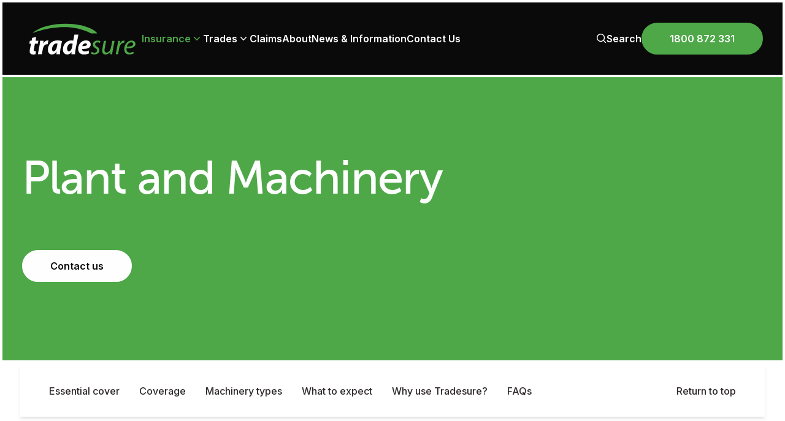

--- FILE ---
content_type: text/html; charset=UTF-8
request_url: https://tradesure.com.au/insurance/plant-and-machinery/
body_size: 23414
content:
<!doctype html>
<html lang="en-AU" prefix="og: https://ogp.me/ns#">
<head>
	<meta charset="UTF-8">
	<meta name="viewport" content="width=device-width, initial-scale=1">
	<link rel="preconnect" href="https://use.typekit.net">
	<link rel="preconnect" href="https://fonts.googleapis.com">
	<link rel="preconnect" href="https://fonts.gstatic.com" crossorigin>
	<link rel="stylesheet" href="https://use.typekit.net/rad8wfm.css">
	

	<link rel="apple-touch-icon" sizes="180x180" href="/apple-touch-icon.png">
	<link rel="icon" type="image/png" sizes="32x32" href="/favicon-32x32.png">
	<link rel="icon" type="image/png" sizes="16x16" href="/favicon-16x16.png">
	<link rel="manifest" href="/site.webmanifest">
	<link rel="mask-icon" href="/safari-pinned-tab.svg" color="#0058a9">
	<meta name="msapplication-TileColor" content="#ffffff">
	<meta name="theme-color" content="#ffffff">
	
	
<!-- Google Tag Manager for WordPress by gtm4wp.com -->
<script data-cfasync="false" data-pagespeed-no-defer>
	var gtm4wp_datalayer_name = "dataLayer";
	var dataLayer = dataLayer || [];
</script>
<!-- End Google Tag Manager for WordPress by gtm4wp.com -->
<!-- Search Engine Optimisation by Rank Math PRO - https://rankmath.com/ -->
<title>Plant and Machinery Insurance Australia - Tradesure</title>
<link crossorigin data-rocket-preconnect href="https://use.typekit.net" rel="preconnect">
<link crossorigin data-rocket-preconnect href="https://connect.facebook.net" rel="preconnect">
<link crossorigin data-rocket-preconnect href="https://www.gstatic.com" rel="preconnect">
<link crossorigin data-rocket-preconnect href="https://www.googletagmanager.com" rel="preconnect">
<link crossorigin data-rocket-preconnect href="https://fonts.googleapis.com" rel="preconnect">
<link data-rocket-preload as="style" href="https://fonts.googleapis.com/css2?family=Inter:wght@300;400;500;600;700&#038;family=Roboto:ital,wght@0,300;0,400;0,500;0,700;1,300;1,400;1,500;1,700&#038;display=swap" rel="preload">
<link href="https://fonts.googleapis.com/css2?family=Inter:wght@300;400;500;600;700&#038;family=Roboto:ital,wght@0,300;0,400;0,500;0,700;1,300;1,400;1,500;1,700&#038;display=swap" media="print" onload="this.media=&#039;all&#039;" rel="stylesheet">
<noscript><link rel="stylesheet" href="https://fonts.googleapis.com/css2?family=Inter:wght@300;400;500;600;700&#038;family=Roboto:ital,wght@0,300;0,400;0,500;0,700;1,300;1,400;1,500;1,700&#038;display=swap"></noscript>
<meta name="description" content="Protect your valuable business assets with plant and machinery insurance from Tradesure. Call our friendly team on 1800 872 331 to get a quote today!"/>
<meta name="robots" content="follow, index, max-snippet:-1, max-video-preview:-1, max-image-preview:large"/>
<link rel="canonical" href="https://tradesure.com.au/insurance/plant-and-machinery/" />
<meta property="og:locale" content="en_US" />
<meta property="og:type" content="article" />
<meta property="og:title" content="Plant and Machinery Insurance Australia - Tradesure" />
<meta property="og:description" content="Protect your valuable business assets with plant and machinery insurance from Tradesure. Call our friendly team on 1800 872 331 to get a quote today!" />
<meta property="og:url" content="https://tradesure.com.au/insurance/plant-and-machinery/" />
<meta property="og:site_name" content="Tradesure" />
<meta property="og:updated_time" content="2024-07-01T18:07:15+10:00" />
<meta property="og:image" content="https://tradesure.com.au/wp-content/uploads/2021/06/shutterstock_317837474.jpeg" />
<meta property="og:image:secure_url" content="https://tradesure.com.au/wp-content/uploads/2021/06/shutterstock_317837474.jpeg" />
<meta property="og:image:width" content="1000" />
<meta property="og:image:height" content="667" />
<meta property="og:image:alt" content="Two tradies smiling and standing against a van" />
<meta property="og:image:type" content="image/jpeg" />
<meta property="article:published_time" content="2023-11-17T12:41:42+10:00" />
<meta property="article:modified_time" content="2024-07-01T18:07:15+10:00" />
<meta name="twitter:card" content="summary_large_image" />
<meta name="twitter:title" content="Plant and Machinery Insurance Australia - Tradesure" />
<meta name="twitter:description" content="Protect your valuable business assets with plant and machinery insurance from Tradesure. Call our friendly team on 1800 872 331 to get a quote today!" />
<meta name="twitter:image" content="https://tradesure.com.au/wp-content/uploads/2021/06/shutterstock_317837474.jpeg" />
<meta name="twitter:label1" content="Time to read" />
<meta name="twitter:data1" content="Less than a minute" />
<script type="application/ld+json" class="rank-math-schema-pro">{"@context":"https://schema.org","@graph":[{"@type":"Service","name":"Plant and Machinery Insurance Australia - Tradesure","description":"Protect your valuable business assets with plant and machinery insurance from Tradesure. Call our friendly team on 1800 872 331 to get a quote today!","serviceType":"Trailer insurance","offers":{"@type":"Offer","availability":"InStock"},"image":{"@id":"https://tradesure.com.au/wp-content/uploads/2021/06/shutterstock_317837474.jpeg"},"@id":"https://tradesure.com.au/insurance/plant-and-machinery/#schema-161904","mainEntityOfPage":{"@id":"https://tradesure.com.au/insurance/plant-and-machinery/#webpage"}},{"@type":"Service","name":"Plant and Machinery Insurance Australia - Tradesure","description":"Protect your valuable business assets with plant and machinery insurance from Tradesure. Call our friendly team on 1800 872 331 to get a quote today!","serviceType":"Plant and Machinery","offers":{"@type":"Offer","availability":"InStock"},"image":{"@id":"https://tradesure.com.au/wp-content/uploads/2021/06/shutterstock_317837474.jpeg"},"@id":"https://tradesure.com.au/insurance/plant-and-machinery/#schema-161916","mainEntityOfPage":{"@id":"https://tradesure.com.au/insurance/plant-and-machinery/#webpage"}},{"@type":["InsuranceAgency","Organization"],"@id":"https://tradesure.com.au/#organization","name":"Tradesure","url":"https://tradesure.com.au","logo":{"@type":"ImageObject","@id":"https://tradesure.com.au/#logo","url":"https://tradesure.com.au/wp-content/uploads/2023/11/Tradesure_Master_Logo_4_Colour.svg","contentUrl":"https://tradesure.com.au/wp-content/uploads/2023/11/Tradesure_Master_Logo_4_Colour.svg","caption":"Tradesure","inLanguage":"en-AU","width":"","height":""},"openingHours":["Monday,Tuesday,Wednesday,Thursday,Friday,Saturday,Sunday 09:00-17:00"],"image":{"@id":"https://tradesure.com.au/#logo"}},{"@type":"WebSite","@id":"https://tradesure.com.au/#website","url":"https://tradesure.com.au","name":"Tradesure","publisher":{"@id":"https://tradesure.com.au/#organization"},"inLanguage":"en-AU"},{"@type":"ImageObject","@id":"https://tradesure.com.au/wp-content/uploads/2021/06/shutterstock_317837474.jpeg","url":"https://tradesure.com.au/wp-content/uploads/2021/06/shutterstock_317837474.jpeg","width":"1000","height":"667","caption":"Two tradies smiling and standing against a van","inLanguage":"en-AU"},{"@type":"BreadcrumbList","@id":"https://tradesure.com.au/insurance/plant-and-machinery/#breadcrumb","itemListElement":[{"@type":"ListItem","position":"1","item":{"@id":"https://tradesure.com.au","name":"Home"}},{"@type":"ListItem","position":"2","item":{"@id":"https://tradesure.com.au/insurance/","name":"Insurance"}},{"@type":"ListItem","position":"3","item":{"@id":"https://tradesure.com.au/insurance/plant-and-machinery/","name":"Plant and Machinery"}}]},{"@type":"WebPage","@id":"https://tradesure.com.au/insurance/plant-and-machinery/#webpage","url":"https://tradesure.com.au/insurance/plant-and-machinery/","name":"Plant and Machinery Insurance Australia - Tradesure","datePublished":"2023-11-17T12:41:42+10:00","dateModified":"2024-07-01T18:07:15+10:00","isPartOf":{"@id":"https://tradesure.com.au/#website"},"primaryImageOfPage":{"@id":"https://tradesure.com.au/wp-content/uploads/2021/06/shutterstock_317837474.jpeg"},"inLanguage":"en-AU","breadcrumb":{"@id":"https://tradesure.com.au/insurance/plant-and-machinery/#breadcrumb"}},{"@type":"Person","@id":"https://tradesure.com.au/insurance/plant-and-machinery/#author","name":"Tradesure","image":{"@type":"ImageObject","@id":"https://secure.gravatar.com/avatar/69e6600fbc2cd5897f32df815054ee74b537c507ada7cae1cc617e80913afacb?s=96&amp;d=mm&amp;r=g","url":"https://secure.gravatar.com/avatar/69e6600fbc2cd5897f32df815054ee74b537c507ada7cae1cc617e80913afacb?s=96&amp;d=mm&amp;r=g","caption":"Tradesure","inLanguage":"en-AU"},"sameAs":["https://tradesure.com.au"],"worksFor":{"@id":"https://tradesure.com.au/#organization"}},{"@type":"Article","headline":"Plant and Machinery Insurance Australia - Tradesure","keywords":"machinery insurance","datePublished":"2023-11-17T12:41:42+10:00","dateModified":"2024-07-01T18:07:15+10:00","author":{"@id":"https://tradesure.com.au/insurance/plant-and-machinery/#author","name":"Tradesure"},"publisher":{"@id":"https://tradesure.com.au/#organization"},"description":"Protect your valuable business assets with plant and machinery insurance from Tradesure. Call our friendly team on 1800 872 331 to get a quote today!","name":"Plant and Machinery Insurance Australia - Tradesure","@id":"https://tradesure.com.au/insurance/plant-and-machinery/#richSnippet","isPartOf":{"@id":"https://tradesure.com.au/insurance/plant-and-machinery/#webpage"},"image":{"@id":"https://tradesure.com.au/wp-content/uploads/2021/06/shutterstock_317837474.jpeg"},"inLanguage":"en-AU","mainEntityOfPage":{"@id":"https://tradesure.com.au/insurance/plant-and-machinery/#webpage"}}]}</script>
<!-- /Rank Math WordPress SEO plugin -->

<link href='https://fonts.gstatic.com' crossorigin rel='preconnect' />
<link rel="alternate" title="oEmbed (JSON)" type="application/json+oembed" href="https://tradesure.com.au/wp-json/oembed/1.0/embed?url=https%3A%2F%2Ftradesure.com.au%2Finsurance%2Fplant-and-machinery%2F" />
<link rel="alternate" title="oEmbed (XML)" type="text/xml+oembed" href="https://tradesure.com.au/wp-json/oembed/1.0/embed?url=https%3A%2F%2Ftradesure.com.au%2Finsurance%2Fplant-and-machinery%2F&#038;format=xml" />
<style id='wp-img-auto-sizes-contain-inline-css' type='text/css'>
img:is([sizes=auto i],[sizes^="auto," i]){contain-intrinsic-size:3000px 1500px}
/*# sourceURL=wp-img-auto-sizes-contain-inline-css */
</style>
<style id='wp-emoji-styles-inline-css' type='text/css'>

	img.wp-smiley, img.emoji {
		display: inline !important;
		border: none !important;
		box-shadow: none !important;
		height: 1em !important;
		width: 1em !important;
		margin: 0 0.07em !important;
		vertical-align: -0.1em !important;
		background: none !important;
		padding: 0 !important;
	}
/*# sourceURL=wp-emoji-styles-inline-css */
</style>
<style id='classic-theme-styles-inline-css' type='text/css'>
/*! This file is auto-generated */
.wp-block-button__link{color:#fff;background-color:#32373c;border-radius:9999px;box-shadow:none;text-decoration:none;padding:calc(.667em + 2px) calc(1.333em + 2px);font-size:1.125em}.wp-block-file__button{background:#32373c;color:#fff;text-decoration:none}
/*# sourceURL=/wp-includes/css/classic-themes.min.css */
</style>
<link rel='stylesheet' id='qib-group-style-css' href='https://tradesure.com.au/wp-content/themes/qib-group/theme/style.css?ver=1.0.0' type='text/css' media='all' />
<style id='qib-group-style-inline-css' type='text/css'>
:root {--color-primary: #0a0a0a; --color-secondary: #4ea848; --color-tertiary: #347029; --color-grey: #4B5563; --color-grey-light: #E0E1E3 ;--color-grey-dark: #2F2A2A ;--color-black: #0a0a0a ;--color-rich-black: #0a0a0a ;--color-white: #FFFFFF ;--color-off-white: #F2F1F0;--border-width: 2px; --background-color: white;}
/*# sourceURL=qib-group-style-inline-css */
</style>
<script type="text/javascript" src="https://tradesure.com.au/wp-content/themes/qib-group/theme/js/script.min.js?ver=1.0.0" id="qib-group-script-js"></script>
<link rel="https://api.w.org/" href="https://tradesure.com.au/wp-json/" /><link rel="alternate" title="JSON" type="application/json" href="https://tradesure.com.au/wp-json/wp/v2/pages/67" /><link rel="EditURI" type="application/rsd+xml" title="RSD" href="https://tradesure.com.au/xmlrpc.php?rsd" />
<meta name="generator" content="WordPress 6.9" />
<link rel='shortlink' href='https://tradesure.com.au/?p=67' />

<!-- Google Tag Manager for WordPress by gtm4wp.com -->
<!-- GTM Container placement set to automatic -->
<script data-cfasync="false" data-pagespeed-no-defer type="text/javascript">
	var dataLayer_content = {"visitorLoginState":"logged-out","visitorType":"visitor-logged-out","visitorUsername":"","visitorIP":"73.43.130.224","pagePostType":"page","pagePostType2":"single-page","pagePostAuthor":"Tradesure"};
	dataLayer.push( dataLayer_content );
</script>
<script data-cfasync="false" data-pagespeed-no-defer type="text/javascript">
(function(w,d,s,l,i){w[l]=w[l]||[];w[l].push({'gtm.start':
new Date().getTime(),event:'gtm.js'});var f=d.getElementsByTagName(s)[0],
j=d.createElement(s),dl=l!='dataLayer'?'&l='+l:'';j.async=true;j.src=
'//www.googletagmanager.com/gtm.js?id='+i+dl;f.parentNode.insertBefore(j,f);
})(window,document,'script','dataLayer','GTM-533H6NG');
</script>
<!-- End Google Tag Manager for WordPress by gtm4wp.com -->		<style type="text/css" id="wp-custom-css">
			@media (max-width: 767px) {
	.flex-col > * {
		width: 100%;
	}
	body.single-post > .wysiwyg {
		padding-left: 1rem;
		padding-right: 1rem;
	}
}		</style>
		
	
		<!-- Google Tag Manager -->
	<script>(function(w,d,s,l,i){w[l]=w[l]||[];w[l].push({'gtm.start':
	new Date().getTime(),event:'gtm.js'});var f=d.getElementsByTagName(s)[0],
	j=d.createElement(s),dl=l!='dataLayer'?'&l='+l:'';j.async=true;j.src=
	'https://www.googletagmanager.com/gtm.js?id='+i+dl;f.parentNode.insertBefore(j,f);
	})(window,document,'script','dataLayer', 'GTM-533H6NG');</script>
	<!-- End Google Tag Manager -->
	
<style id='global-styles-inline-css' type='text/css'>
:root{--wp--preset--aspect-ratio--square: 1;--wp--preset--aspect-ratio--4-3: 4/3;--wp--preset--aspect-ratio--3-4: 3/4;--wp--preset--aspect-ratio--3-2: 3/2;--wp--preset--aspect-ratio--2-3: 2/3;--wp--preset--aspect-ratio--16-9: 16/9;--wp--preset--aspect-ratio--9-16: 9/16;--wp--preset--color--black: #000000;--wp--preset--color--cyan-bluish-gray: #abb8c3;--wp--preset--color--white: #ffffff;--wp--preset--color--pale-pink: #f78da7;--wp--preset--color--vivid-red: #cf2e2e;--wp--preset--color--luminous-vivid-orange: #ff6900;--wp--preset--color--luminous-vivid-amber: #fcb900;--wp--preset--color--light-green-cyan: #7bdcb5;--wp--preset--color--vivid-green-cyan: #00d084;--wp--preset--color--pale-cyan-blue: #8ed1fc;--wp--preset--color--vivid-cyan-blue: #0693e3;--wp--preset--color--vivid-purple: #9b51e0;--wp--preset--gradient--vivid-cyan-blue-to-vivid-purple: linear-gradient(135deg,rgb(6,147,227) 0%,rgb(155,81,224) 100%);--wp--preset--gradient--light-green-cyan-to-vivid-green-cyan: linear-gradient(135deg,rgb(122,220,180) 0%,rgb(0,208,130) 100%);--wp--preset--gradient--luminous-vivid-amber-to-luminous-vivid-orange: linear-gradient(135deg,rgb(252,185,0) 0%,rgb(255,105,0) 100%);--wp--preset--gradient--luminous-vivid-orange-to-vivid-red: linear-gradient(135deg,rgb(255,105,0) 0%,rgb(207,46,46) 100%);--wp--preset--gradient--very-light-gray-to-cyan-bluish-gray: linear-gradient(135deg,rgb(238,238,238) 0%,rgb(169,184,195) 100%);--wp--preset--gradient--cool-to-warm-spectrum: linear-gradient(135deg,rgb(74,234,220) 0%,rgb(151,120,209) 20%,rgb(207,42,186) 40%,rgb(238,44,130) 60%,rgb(251,105,98) 80%,rgb(254,248,76) 100%);--wp--preset--gradient--blush-light-purple: linear-gradient(135deg,rgb(255,206,236) 0%,rgb(152,150,240) 100%);--wp--preset--gradient--blush-bordeaux: linear-gradient(135deg,rgb(254,205,165) 0%,rgb(254,45,45) 50%,rgb(107,0,62) 100%);--wp--preset--gradient--luminous-dusk: linear-gradient(135deg,rgb(255,203,112) 0%,rgb(199,81,192) 50%,rgb(65,88,208) 100%);--wp--preset--gradient--pale-ocean: linear-gradient(135deg,rgb(255,245,203) 0%,rgb(182,227,212) 50%,rgb(51,167,181) 100%);--wp--preset--gradient--electric-grass: linear-gradient(135deg,rgb(202,248,128) 0%,rgb(113,206,126) 100%);--wp--preset--gradient--midnight: linear-gradient(135deg,rgb(2,3,129) 0%,rgb(40,116,252) 100%);--wp--preset--font-size--small: 13px;--wp--preset--font-size--medium: 20px;--wp--preset--font-size--large: 36px;--wp--preset--font-size--x-large: 42px;--wp--preset--spacing--20: 0.44rem;--wp--preset--spacing--30: 0.67rem;--wp--preset--spacing--40: 1rem;--wp--preset--spacing--50: 1.5rem;--wp--preset--spacing--60: 2.25rem;--wp--preset--spacing--70: 3.38rem;--wp--preset--spacing--80: 5.06rem;--wp--preset--shadow--natural: 6px 6px 9px rgba(0, 0, 0, 0.2);--wp--preset--shadow--deep: 12px 12px 50px rgba(0, 0, 0, 0.4);--wp--preset--shadow--sharp: 6px 6px 0px rgba(0, 0, 0, 0.2);--wp--preset--shadow--outlined: 6px 6px 0px -3px rgb(255, 255, 255), 6px 6px rgb(0, 0, 0);--wp--preset--shadow--crisp: 6px 6px 0px rgb(0, 0, 0);}:where(.is-layout-flex){gap: 0.5em;}:where(.is-layout-grid){gap: 0.5em;}body .is-layout-flex{display: flex;}.is-layout-flex{flex-wrap: wrap;align-items: center;}.is-layout-flex > :is(*, div){margin: 0;}body .is-layout-grid{display: grid;}.is-layout-grid > :is(*, div){margin: 0;}:where(.wp-block-columns.is-layout-flex){gap: 2em;}:where(.wp-block-columns.is-layout-grid){gap: 2em;}:where(.wp-block-post-template.is-layout-flex){gap: 1.25em;}:where(.wp-block-post-template.is-layout-grid){gap: 1.25em;}.has-black-color{color: var(--wp--preset--color--black) !important;}.has-cyan-bluish-gray-color{color: var(--wp--preset--color--cyan-bluish-gray) !important;}.has-white-color{color: var(--wp--preset--color--white) !important;}.has-pale-pink-color{color: var(--wp--preset--color--pale-pink) !important;}.has-vivid-red-color{color: var(--wp--preset--color--vivid-red) !important;}.has-luminous-vivid-orange-color{color: var(--wp--preset--color--luminous-vivid-orange) !important;}.has-luminous-vivid-amber-color{color: var(--wp--preset--color--luminous-vivid-amber) !important;}.has-light-green-cyan-color{color: var(--wp--preset--color--light-green-cyan) !important;}.has-vivid-green-cyan-color{color: var(--wp--preset--color--vivid-green-cyan) !important;}.has-pale-cyan-blue-color{color: var(--wp--preset--color--pale-cyan-blue) !important;}.has-vivid-cyan-blue-color{color: var(--wp--preset--color--vivid-cyan-blue) !important;}.has-vivid-purple-color{color: var(--wp--preset--color--vivid-purple) !important;}.has-black-background-color{background-color: var(--wp--preset--color--black) !important;}.has-cyan-bluish-gray-background-color{background-color: var(--wp--preset--color--cyan-bluish-gray) !important;}.has-white-background-color{background-color: var(--wp--preset--color--white) !important;}.has-pale-pink-background-color{background-color: var(--wp--preset--color--pale-pink) !important;}.has-vivid-red-background-color{background-color: var(--wp--preset--color--vivid-red) !important;}.has-luminous-vivid-orange-background-color{background-color: var(--wp--preset--color--luminous-vivid-orange) !important;}.has-luminous-vivid-amber-background-color{background-color: var(--wp--preset--color--luminous-vivid-amber) !important;}.has-light-green-cyan-background-color{background-color: var(--wp--preset--color--light-green-cyan) !important;}.has-vivid-green-cyan-background-color{background-color: var(--wp--preset--color--vivid-green-cyan) !important;}.has-pale-cyan-blue-background-color{background-color: var(--wp--preset--color--pale-cyan-blue) !important;}.has-vivid-cyan-blue-background-color{background-color: var(--wp--preset--color--vivid-cyan-blue) !important;}.has-vivid-purple-background-color{background-color: var(--wp--preset--color--vivid-purple) !important;}.has-black-border-color{border-color: var(--wp--preset--color--black) !important;}.has-cyan-bluish-gray-border-color{border-color: var(--wp--preset--color--cyan-bluish-gray) !important;}.has-white-border-color{border-color: var(--wp--preset--color--white) !important;}.has-pale-pink-border-color{border-color: var(--wp--preset--color--pale-pink) !important;}.has-vivid-red-border-color{border-color: var(--wp--preset--color--vivid-red) !important;}.has-luminous-vivid-orange-border-color{border-color: var(--wp--preset--color--luminous-vivid-orange) !important;}.has-luminous-vivid-amber-border-color{border-color: var(--wp--preset--color--luminous-vivid-amber) !important;}.has-light-green-cyan-border-color{border-color: var(--wp--preset--color--light-green-cyan) !important;}.has-vivid-green-cyan-border-color{border-color: var(--wp--preset--color--vivid-green-cyan) !important;}.has-pale-cyan-blue-border-color{border-color: var(--wp--preset--color--pale-cyan-blue) !important;}.has-vivid-cyan-blue-border-color{border-color: var(--wp--preset--color--vivid-cyan-blue) !important;}.has-vivid-purple-border-color{border-color: var(--wp--preset--color--vivid-purple) !important;}.has-vivid-cyan-blue-to-vivid-purple-gradient-background{background: var(--wp--preset--gradient--vivid-cyan-blue-to-vivid-purple) !important;}.has-light-green-cyan-to-vivid-green-cyan-gradient-background{background: var(--wp--preset--gradient--light-green-cyan-to-vivid-green-cyan) !important;}.has-luminous-vivid-amber-to-luminous-vivid-orange-gradient-background{background: var(--wp--preset--gradient--luminous-vivid-amber-to-luminous-vivid-orange) !important;}.has-luminous-vivid-orange-to-vivid-red-gradient-background{background: var(--wp--preset--gradient--luminous-vivid-orange-to-vivid-red) !important;}.has-very-light-gray-to-cyan-bluish-gray-gradient-background{background: var(--wp--preset--gradient--very-light-gray-to-cyan-bluish-gray) !important;}.has-cool-to-warm-spectrum-gradient-background{background: var(--wp--preset--gradient--cool-to-warm-spectrum) !important;}.has-blush-light-purple-gradient-background{background: var(--wp--preset--gradient--blush-light-purple) !important;}.has-blush-bordeaux-gradient-background{background: var(--wp--preset--gradient--blush-bordeaux) !important;}.has-luminous-dusk-gradient-background{background: var(--wp--preset--gradient--luminous-dusk) !important;}.has-pale-ocean-gradient-background{background: var(--wp--preset--gradient--pale-ocean) !important;}.has-electric-grass-gradient-background{background: var(--wp--preset--gradient--electric-grass) !important;}.has-midnight-gradient-background{background: var(--wp--preset--gradient--midnight) !important;}.has-small-font-size{font-size: var(--wp--preset--font-size--small) !important;}.has-medium-font-size{font-size: var(--wp--preset--font-size--medium) !important;}.has-large-font-size{font-size: var(--wp--preset--font-size--large) !important;}.has-x-large-font-size{font-size: var(--wp--preset--font-size--x-large) !important;}
/*# sourceURL=global-styles-inline-css */
</style>
<style id="rocket-lazyrender-inline-css">[data-wpr-lazyrender] {content-visibility: auto;}</style><meta name="generator" content="WP Rocket 3.19.2.1" data-wpr-features="wpr_preconnect_external_domains wpr_automatic_lazy_rendering wpr_preload_links wpr_desktop" /></head>


<body class="wp-singular page-template-default page page-id-67 page-child parent-pageid-31 wp-embed-responsive wp-theme-qib-grouptheme bg-white">

		<!-- Google Tag Manager (noscript) -->
	<noscript><iframe src="https://www.googletagmanager.com/ns.html?id=GTM-533H6NG" height="0" width="0" style="display:none;visibility:hidden"></iframe></noscript>
	<!-- End Google Tag Manager (noscript) -->
	
	<header class="js-header relative my-1 lg:mx-1 lg:mb-1 z-30 h-[70px] qb:h-auto">
		<div class="qb:static bg-rich-black rounded-none  flex justify-start w-full fixed top-0 left-0 right-0">
			<div class="mx-4 sm:mx-8 w-full">
				<nav class="mx-auto flex max-w-content-small items-center gap-16 justify-between xl:justify-start w-full py-3 xl:py-6" aria-label="Global">
					<div class="flex">
						<a href="https://tradesure.com.au" class="site-logo" style="--header-logo-height: 70px">
							<span class="sr-only">Tradesure</span>
															<svg xmlns="http://www.w3.org/2000/svg" width="513" height="184" viewBox="0 0 513 184" fill="none">
<path d="M60.6203 84.8398L57.5503 101.04H69.8503L67.3703 113.93H55.0703L51.1703 133.56C50.7003 135.92 50.2203 138.88 50.2203 140.89C50.2203 143.73 51.4003 145.74 55.0703 145.74C56.6103 145.74 58.2603 145.74 59.8003 145.5L57.7903 158.86C55.6603 159.69 51.4103 160.16 47.7403 160.16C37.5703 160.16 32.7303 154.96 32.7303 147.75C32.7303 144.56 33.0803 141.37 33.9103 136.99L38.4003 113.94H31.0703L33.4303 101.05H40.8803L43.2403 88.8699L60.6203 84.8498V84.8398Z" fill="white"></path>
<path d="M67.8301 158.85L74.3301 124.45C75.9901 115.7 76.7001 106.01 77.2901 101.04H92.0701C91.7101 104.94 91.3601 108.84 91.0101 112.86H91.3701C95.3901 105.17 101.89 99.74 109.81 99.74C110.87 99.74 111.94 99.74 113 99.86L109.69 116.41C108.86 116.29 107.92 116.29 106.97 116.29C96.0901 116.29 91.0101 125.99 88.8801 137.33L84.8601 158.85H67.8401H67.8301Z" fill="white"></path>
<path d="M147.16 158.85C147.28 155.42 147.63 151.52 147.99 147.38H147.64C142.32 156.96 134.99 160.15 128.25 160.15C117.85 160.15 110.75 152.11 110.75 140.05C110.75 120.54 123.64 99.74 152.13 99.74C158.99 99.74 166.43 101.04 171.28 102.58L165.13 132.85C163.71 140.3 162.65 151.65 162.88 158.86H147.16V158.85ZM152.12 113.1C150.82 112.86 149.16 112.63 147.51 112.63C136.52 112.63 128.48 126.11 128.48 136.87C128.48 142.54 130.73 146.45 135.45 146.45C140.53 146.45 146.8 140.66 149.4 126.47L152.12 113.11V113.1Z" fill="white"></path>
<path d="M241.51 74.9099L229.81 136.39C228.39 143.84 227.33 152 227.09 158.85H211.48L212.31 149.51H212.07C206.99 157.19 199.89 160.15 193.15 160.15C183.34 160.15 175.18 152.35 175.18 138.28C175.18 118.18 189.72 99.7399 211.59 99.7399C213.95 99.7399 217.03 100.09 219.51 101.04L224.48 74.9099H241.5H241.51ZM217.04 114.63C215.74 113.57 213.14 112.62 210.3 112.62C200.13 112.62 192.92 124.44 192.92 135.56C192.92 142.53 195.99 146.44 200.96 146.44C205.93 146.44 211.84 141.24 214.08 130.24L217.03 114.63H217.04Z" fill="white"></path>
<path d="M287.031 155.54C280.291 158.97 271.901 160.03 265.511 160.03C248.961 160.03 240.451 150.69 240.451 135.68C240.451 118.06 253.221 99.74 274.151 99.74C285.851 99.74 294.251 106.24 294.251 117C294.251 131.78 279.951 137.1 256.771 136.51C256.771 138.17 257.361 140.77 258.541 142.42C260.791 145.37 264.691 146.91 269.651 146.91C275.921 146.91 281.241 145.49 285.851 143.24L287.031 155.53V155.54ZM272.011 112.15C264.091 112.15 259.601 118.65 258.411 124.09C271.651 124.21 278.271 122.32 278.271 117.12C278.271 114.16 275.911 112.16 272.001 112.16L272.011 112.15Z" fill="white"></path>
<path d="M298.45 148.92C301.17 150.57 306.14 152.47 310.75 152.47C317.37 152.47 321.63 148.21 321.63 143.13C321.63 138.64 319.62 135.92 313.71 132.61C307.09 128.95 303.42 123.86 303.42 118.07C303.42 108.02 312.05 100.34 324.11 100.34C329.31 100.34 333.92 101.76 336.05 103.18L333.33 110.63C331.32 109.45 327.66 108.03 323.4 108.03C317.49 108.03 313.23 111.7 313.23 116.66C313.23 120.8 315.95 123.4 321.03 126.24C327.41 129.9 331.79 134.87 331.79 141.25C331.79 153.31 321.98 160.05 309.92 160.05C303.77 160.05 298.33 158.16 295.73 156.15L298.45 148.94V148.92Z" fill="#4EA848"></path>
<path d="M396.701 101.63L389.011 142.18C387.831 148.56 387.001 154.12 386.411 158.85H377.541L379.081 148.09H378.841C373.761 155.54 366.191 160.15 358.621 160.15C351.051 160.15 343.611 156.6 343.611 143.6C343.611 140.88 343.971 137.81 344.671 134.02L350.821 101.63H360.631L354.601 133.55C353.891 136.74 353.541 139.46 353.541 141.94C353.541 147.85 356.021 151.87 362.761 151.87C369.851 151.87 378.961 143.59 381.321 130.94L386.881 101.62H396.691L396.701 101.63Z" fill="#4EA848"></path>
<path d="M401.9 158.85L408.88 121.96C410.3 114.51 411.24 106.94 411.84 101.63H420.47C420 105.65 419.52 109.67 418.93 114.04H419.28C422.94 106.24 429.09 100.33 436.78 100.33C437.61 100.33 438.79 100.45 439.5 100.57L437.61 110.26C437.02 110.14 436.07 110.02 435.01 110.02C426.5 110.02 418.93 120.31 416.45 133.66L411.72 158.84H401.91L401.9 158.85Z" fill="#4EA848"></path>
<path d="M478.861 155.54C474.601 158.02 467.631 160.03 459.941 160.03C444.811 160.03 438.191 149.74 438.191 137.09C438.191 119.83 450.961 100.32 469.401 100.32C480.281 100.32 486.191 106.82 486.191 114.98C486.191 129.99 469.281 134.01 448.121 133.66C447.651 136.14 448.001 141.46 449.301 144.54C451.551 149.62 456.161 152.23 462.071 152.23C468.811 152.23 473.891 150.1 477.441 148.21L478.861 155.54ZM467.981 108.01C458.641 108.01 451.661 117.11 449.301 126.1C464.671 126.22 476.731 124.21 476.731 115.34C476.731 110.61 473.181 108.01 467.981 108.01Z" fill="#4EA848"></path>
<path d="M295.631 69.4799H322.061C322.061 69.4799 312.571 50.3699 255.791 35.7699C202.161 21.9799 94.9109 23.5099 43.9609 68.7099C43.9609 68.7099 184.451 9.23993 295.631 69.4799Z" fill="#4EA848"></path>
</svg>													</a>
					</div>
					
					<div class="hidden xl:flex lg:gap-x-12 justify-between w-full">
						<div class="flex flex-row items-center justify-between w-full gap-8 xl:gap-10">

							
							<div class="menu-items flex flex-row xl:gap-10 gap-8">
																		<div>
																							<button type="button" class="menu-button js-menu-item flex items-center gap-x-1 text-sm font-semibold leading-6 text-secondary hover:text-secondary transition-colors group" aria-expanded="false" data-submenu="46">
													Insurance																											<svg class="h-5 w-5 flex-none text-secondary group-hover:text-secondary transition-colors" viewBox="0 0 20 20" fill="currentColor" aria-hidden="true">
															<path fill-rule="evenodd" d="M5.23 7.21a.75.75 0 011.06.02L10 11.168l3.71-3.938a.75.75 0 111.08 1.04l-4.25 4.5a.75.75 0 01-1.08 0l-4.25-4.5a.75.75 0 01.02-1.06z" clip-rule="evenodd" />
														</svg>
																									</button>
																					</div>
																		<div>
																							<button type="button" class="menu-button js-menu-item flex items-center gap-x-1 text-sm font-semibold leading-6 text-white hover:text-secondary transition-colors group" aria-expanded="false" data-submenu="48">
													Trades																											<svg class="h-5 w-5 flex-none text-white group-hover:text-secondary transition-colors" viewBox="0 0 20 20" fill="currentColor" aria-hidden="true">
															<path fill-rule="evenodd" d="M5.23 7.21a.75.75 0 011.06.02L10 11.168l3.71-3.938a.75.75 0 111.08 1.04l-4.25 4.5a.75.75 0 01-1.08 0l-4.25-4.5a.75.75 0 01.02-1.06z" clip-rule="evenodd" />
														</svg>
																									</button>
																					</div>
																		<div>
																							<a href="https://tradesure.com.au/claims/" class="text-sm font-semibold leading-6 text-white hover:text-secondary transition-colors">
													Claims												</a>
																					</div>
																		<div>
																							<a href="https://tradesure.com.au/about/" class="text-sm font-semibold leading-6 text-white hover:text-secondary transition-colors">
													About												</a>
																					</div>
																		<div>
																							<a href="https://tradesure.com.au/news-information/" class="text-sm font-semibold leading-6 text-white hover:text-secondary transition-colors">
													News &#038; Information												</a>
																					</div>
																		<div>
																							<a href="https://tradesure.com.au/contact-us/" class="text-sm font-semibold leading-6 text-white hover:text-secondary transition-colors">
													Contact Us												</a>
																					</div>
															</div>

							<div class="hidden lg:flex lg:flex-1 items-center gap-8 lg:justify-end">
								<button data-modal-target="#searchModal" class="openModalButton js-search text-sm font-semibold leading-6 text-white hover:text-secondary transition-colors flex flex-row gap-2 items-center group">
									<span aria-hidden="true" class="text-white">
										<svg class="h-4 w-4 text-white group-hover:text-secondary transition-colors">
											<use xlink:href="https://tradesure.com.au/wp-content/themes/qib-group/theme/assets/icons.svg#search"></use>
										</svg>
									</span>
									Search
								</button>
																	<a href="tel:1800 872 331" target="" class="button-cta is-pill border-secondary bg-secondary text-white hover:bg-transparent hover:text-secondary">1800 872 331</a>
															</div>
						</div>

						<div class="expanded-menu border-b-2 border-secondary absolute left-0 -mt-4 pb-16 pt-10 px-8 right-0 top-full -z-10 w-full overflow-hidden  bg-rich-black shadow-lg ring-1 ring-gray-900/5 hidden">

							
									
										<div class="js-submenu js-submenu-46 max-w-content-small px-6 mx-auto flex flex-row hidden">

											<div class="p-4">
																																				<img src="https://tradesure.com.au/wp-content/uploads/2024/04/AdobeStock_502471996-scaled-1.jpeg" alt="Professional electrician installing a ceiling point" class="object-top inset-0  h-[250px] aspect-[4/3] object-cover" />
																							</div>
											<div class="p-2 pt-12 ml-16 flex-1 flex flex-col">

												<div class="text-p-small p-2 text-secondary font-semibold">Insurance</div>
												<div class="group relative  p-2 text-sm leading-6 columns-2 gap-y-2 xl:gap-y-4 gap-x-3 xl:gap-x-6">
																											<div class="flex-auto pb-3">
															<a href="https://tradesure.com.au/insurance/trades-public-liability/" class="block font-semibold text-white hover:text-secondary transition-colors font-display text-p-xl xl:text-p-2xl">
																Trades Public Liability															</a>
														</div>
																											<div class="flex-auto pb-3">
															<a href="https://tradesure.com.au/insurance/tools-insurance/" class="block font-semibold text-white hover:text-secondary transition-colors font-display text-p-xl xl:text-p-2xl">
																Tools insurance															</a>
														</div>
																											<div class="flex-auto pb-3">
															<a href="https://tradesure.com.au/insurance/trailer-insurance/" class="block font-semibold text-white hover:text-secondary transition-colors font-display text-p-xl xl:text-p-2xl">
																Trailer insurance															</a>
														</div>
																											<div class="flex-auto pb-3">
															<a href="https://tradesure.com.au/insurance/personal-accident-insurance/" class="block font-semibold text-white hover:text-secondary transition-colors font-display text-p-xl xl:text-p-2xl">
																Personal Accident insurance															</a>
														</div>
																											<div class="flex-auto pb-3">
															<a href="https://tradesure.com.au/insurance/personal-travel-insurance/" class="block font-semibold text-white hover:text-secondary transition-colors font-display text-p-xl xl:text-p-2xl">
																Personal Travel insurance															</a>
														</div>
																											<div class="flex-auto pb-3">
															<a href="https://tradesure.com.au/insurance/builders-contract-works/" class="block font-semibold text-white hover:text-secondary transition-colors font-display text-p-xl xl:text-p-2xl">
																Builders Contract Works Insurance															</a>
														</div>
																											<div class="flex-auto pb-3">
															<a href="https://tradesure.com.au/insurance/plant-and-machinery/" class="block font-semibold text-secondary hover:text-secondary transition-colors font-display text-p-xl xl:text-p-2xl">
																Plant and Machinery															</a>
														</div>
																									</div>
											</div>
										</div>
																	
									
										<div class="js-submenu js-submenu-48 max-w-content-small px-6 mx-auto flex flex-row hidden">

											<div class="p-4">
																																				<img src="https://tradesure.com.au/wp-content/uploads/2023/11/grinder.jpg" alt="Man in workshop surrounded by equipment, using an angle grinder with orange sparks flying from the tool" class="object-top inset-0  h-[250px] aspect-[4/3] object-cover" />
																							</div>
											<div class="p-2 pt-12 ml-16 flex-1 flex flex-col">

												<div class="text-p-small p-2 text-secondary font-semibold">Trades</div>
												<div class="group relative  p-2 text-sm leading-6 columns-3 gap-y-2 xl:gap-y-4 gap-x-3 xl:gap-x-6">
																											<div class="flex-auto pb-3">
															<a href="https://tradesure.com.au/trades/bricklayer/" class="block font-semibold text-white hover:text-secondary transition-colors font-display text-p-xl xl:text-p-2xl">
																Bricklayer															</a>
														</div>
																											<div class="flex-auto pb-3">
															<a href="https://tradesure.com.au/trades/builders-labourer/" class="block font-semibold text-white hover:text-secondary transition-colors font-display text-p-xl xl:text-p-2xl">
																Builders labourer															</a>
														</div>
																											<div class="flex-auto pb-3">
															<a href="https://tradesure.com.au/trades/builder-contract-works/" class="block font-semibold text-white hover:text-secondary transition-colors font-display text-p-xl xl:text-p-2xl">
																Builder (Contract Works)															</a>
														</div>
																											<div class="flex-auto pb-3">
															<a href="https://tradesure.com.au/trades/carpenter-cabinet-maker/" class="block font-semibold text-white hover:text-secondary transition-colors font-display text-p-xl xl:text-p-2xl">
																Carpenter / Cabinet Maker															</a>
														</div>
																											<div class="flex-auto pb-3">
															<a href="https://tradesure.com.au/trades/carpet-cleaner-layer/" class="block font-semibold text-white hover:text-secondary transition-colors font-display text-p-xl xl:text-p-2xl">
																Carpet Cleaner / Layer															</a>
														</div>
																											<div class="flex-auto pb-3">
															<a href="https://tradesure.com.au/trades/cleaners/" class="block font-semibold text-white hover:text-secondary transition-colors font-display text-p-xl xl:text-p-2xl">
																Cleaners															</a>
														</div>
																											<div class="flex-auto pb-3">
															<a href="https://tradesure.com.au/trades/earthmoving/" class="block font-semibold text-white hover:text-secondary transition-colors font-display text-p-xl xl:text-p-2xl">
																Earthmoving															</a>
														</div>
																											<div class="flex-auto pb-3">
															<a href="https://tradesure.com.au/trades/electrician/" class="block font-semibold text-white hover:text-secondary transition-colors font-display text-p-xl xl:text-p-2xl">
																Electrician															</a>
														</div>
																											<div class="flex-auto pb-3">
															<a href="https://tradesure.com.au/trades/glazier/" class="block font-semibold text-white hover:text-secondary transition-colors font-display text-p-xl xl:text-p-2xl">
																Glazier															</a>
														</div>
																											<div class="flex-auto pb-3">
															<a href="https://tradesure.com.au/trades/handyman/" class="block font-semibold text-white hover:text-secondary transition-colors font-display text-p-xl xl:text-p-2xl">
																Handyman															</a>
														</div>
																											<div class="flex-auto pb-3">
															<a href="https://tradesure.com.au/trades/landscaper-lawnmowing-gardening/" class="block font-semibold text-white hover:text-secondary transition-colors font-display text-p-xl xl:text-p-2xl">
																Landscaper, Lawn Mowing, Gardening															</a>
														</div>
																											<div class="flex-auto pb-3">
															<a href="https://tradesure.com.au/trades/painter-plasterer/" class="block font-semibold text-white hover:text-secondary transition-colors font-display text-p-xl xl:text-p-2xl">
																Painter / Plasterer															</a>
														</div>
																											<div class="flex-auto pb-3">
															<a href="https://tradesure.com.au/trades/plumber/" class="block font-semibold text-white hover:text-secondary transition-colors font-display text-p-xl xl:text-p-2xl">
																Plumber															</a>
														</div>
																											<div class="flex-auto pb-3">
															<a href="https://tradesure.com.au/trades/pool-services/" class="block font-semibold text-white hover:text-secondary transition-colors font-display text-p-xl xl:text-p-2xl">
																Pool Services															</a>
														</div>
																											<div class="flex-auto pb-3">
															<a href="https://tradesure.com.au/trades/roofing/" class="block font-semibold text-white hover:text-secondary transition-colors font-display text-p-xl xl:text-p-2xl">
																Roofing															</a>
														</div>
																											<div class="flex-auto pb-3">
															<a href="https://tradesure.com.au/trades/shop-fitter/" class="block font-semibold text-white hover:text-secondary transition-colors font-display text-p-xl xl:text-p-2xl">
																Shop fitter															</a>
														</div>
																											<div class="flex-auto pb-3">
															<a href="https://tradesure.com.au/trades/stonemason/" class="block font-semibold text-white hover:text-secondary transition-colors font-display text-p-xl xl:text-p-2xl">
																Stonemason Insurance															</a>
														</div>
																											<div class="flex-auto pb-3">
															<a href="https://tradesure.com.au/trades/tiler/" class="block font-semibold text-white hover:text-secondary transition-colors font-display text-p-xl xl:text-p-2xl">
																Tiler															</a>
														</div>
																											<div class="flex-auto pb-3">
															<a href="https://tradesure.com.au/trades/all-other-trades/" class="block font-semibold text-white hover:text-secondary transition-colors font-display text-p-xl xl:text-p-2xl">
																Contractor Insurance – Cover for All Other Trades															</a>
														</div>
																									</div>
											</div>
										</div>
																	
																	
																	
																	
																														</div>
					</div>
				</div>
			</nav>

			<div class="flex xl:hidden fixed top-3 right-3 z-20">
				<button type="button" class="js-hamburger -m-2.5 inline-flex items-center justify-center  p-2.5 text-white">
					<span class="sr-only">Open main menu</span>
					<svg class="hamburger-icon text-white h-12 w-12 animate-ease-out animate-fade animate-duration-[300ms]">
						<use xlink:href="https://tradesure.com.au/wp-content/themes/qib-group/theme/assets/icons.svg#hamburger"></use>
					</svg>
					<svg class="hamburger-close-icon text-secondary h-12 w-12 p-3 hidden animate-ease-out animate-duration-[300ms] animate-fade">
						<use xlink:href="https://tradesure.com.au/wp-content/themes/qib-group/theme/assets/icons.svg#cross"></use>
					</svg>
				</button>
			</div>

			<!-- Mobile menu, show/hide based on menu open state. -->
			<div class="hidden js-mobile-menu" role="dialog" aria-modal="true">
				<!-- Background backdrop, show/hide based on slide-over state. -->
				<div class="js-mobile-overlay fixed xl:top-[122px] bg-black opacity-60 inset-0 z-10"></div>
				<div class="fixed xl:top-[122px] inset-y-0 right-0 z-10 w-full overflow-y-auto bg-white px-6 py-6 sm:max-w-sm sm:ring-1 sm:ring-gray-900/10">
					<div class="mt-6 flow-root">
						<div class="-my-6 divide-y divide-gray-500/10">
							<div class="space-y-2 pt-12 pb-6">
								<div class="">
																												<button type="button" class="menu-button js-mobile-menu-item flex w-full items-center justify-between block py-1 text-p-lg font-semibold leading-8 text-secondary" aria-expanded="false" data-submenu="46">
											Insurance											<svg class="h-5 w-5 flex-none text-secondary" viewBox="0 0 20 20" fill="currentColor" aria-hidden="true">
												<path fill-rule="evenodd" d="M5.23 7.21a.75.75 0 011.06.02L10 11.168l3.71-3.938a.75.75 0 111.08 1.04l-4.25 4.5a.75.75 0 01-1.08 0l-4.25-4.5a.75.75 0 01.02-1.06z" clip-rule="evenodd" />
											</svg>
										</button>
										<div class="mx-3 js-mobile-submenu hidden  js-mobile-submenu-46">
																							<a href="https://tradesure.com.au/insurance/trades-public-liability/" class="block last:mb-2 py-1 pl-1 pr-3 mt-0 text-p font-semibold leading-8 text-black">
													Trades Public Liability												</a>
																							<a href="https://tradesure.com.au/insurance/tools-insurance/" class="block last:mb-2 py-1 pl-1 pr-3 mt-0 text-p font-semibold leading-8 text-black">
													Tools insurance												</a>
																							<a href="https://tradesure.com.au/insurance/trailer-insurance/" class="block last:mb-2 py-1 pl-1 pr-3 mt-0 text-p font-semibold leading-8 text-black">
													Trailer insurance												</a>
																							<a href="https://tradesure.com.au/insurance/personal-accident-insurance/" class="block last:mb-2 py-1 pl-1 pr-3 mt-0 text-p font-semibold leading-8 text-black">
													Personal Accident insurance												</a>
																							<a href="https://tradesure.com.au/insurance/personal-travel-insurance/" class="block last:mb-2 py-1 pl-1 pr-3 mt-0 text-p font-semibold leading-8 text-black">
													Personal Travel insurance												</a>
																							<a href="https://tradesure.com.au/insurance/builders-contract-works/" class="block last:mb-2 py-1 pl-1 pr-3 mt-0 text-p font-semibold leading-8 text-black">
													Builders Contract Works Insurance												</a>
																							<a href="https://tradesure.com.au/insurance/plant-and-machinery/" class="block last:mb-2 py-1 pl-1 pr-3 mt-0 text-p font-semibold leading-8 text-secondary">
													Plant and Machinery												</a>
																					</div>
																																					<button type="button" class="menu-button js-mobile-menu-item flex w-full items-center justify-between block py-1 text-p-lg font-semibold leading-8 text-black" aria-expanded="false" data-submenu="48">
											Trades											<svg class="h-5 w-5 flex-none text-black" viewBox="0 0 20 20" fill="currentColor" aria-hidden="true">
												<path fill-rule="evenodd" d="M5.23 7.21a.75.75 0 011.06.02L10 11.168l3.71-3.938a.75.75 0 111.08 1.04l-4.25 4.5a.75.75 0 01-1.08 0l-4.25-4.5a.75.75 0 01.02-1.06z" clip-rule="evenodd" />
											</svg>
										</button>
										<div class="mx-3 js-mobile-submenu hidden  js-mobile-submenu-48">
																							<a href="https://tradesure.com.au/trades/bricklayer/" class="block last:mb-2 py-1 pl-1 pr-3 mt-0 text-p font-semibold leading-8 text-black">
													Bricklayer												</a>
																							<a href="https://tradesure.com.au/trades/builders-labourer/" class="block last:mb-2 py-1 pl-1 pr-3 mt-0 text-p font-semibold leading-8 text-black">
													Builders labourer												</a>
																							<a href="https://tradesure.com.au/trades/builder-contract-works/" class="block last:mb-2 py-1 pl-1 pr-3 mt-0 text-p font-semibold leading-8 text-black">
													Builder (Contract Works)												</a>
																							<a href="https://tradesure.com.au/trades/carpenter-cabinet-maker/" class="block last:mb-2 py-1 pl-1 pr-3 mt-0 text-p font-semibold leading-8 text-black">
													Carpenter / Cabinet Maker												</a>
																							<a href="https://tradesure.com.au/trades/carpet-cleaner-layer/" class="block last:mb-2 py-1 pl-1 pr-3 mt-0 text-p font-semibold leading-8 text-black">
													Carpet Cleaner / Layer												</a>
																							<a href="https://tradesure.com.au/trades/cleaners/" class="block last:mb-2 py-1 pl-1 pr-3 mt-0 text-p font-semibold leading-8 text-black">
													Cleaners												</a>
																							<a href="https://tradesure.com.au/trades/earthmoving/" class="block last:mb-2 py-1 pl-1 pr-3 mt-0 text-p font-semibold leading-8 text-black">
													Earthmoving												</a>
																							<a href="https://tradesure.com.au/trades/electrician/" class="block last:mb-2 py-1 pl-1 pr-3 mt-0 text-p font-semibold leading-8 text-black">
													Electrician												</a>
																							<a href="https://tradesure.com.au/trades/glazier/" class="block last:mb-2 py-1 pl-1 pr-3 mt-0 text-p font-semibold leading-8 text-black">
													Glazier												</a>
																							<a href="https://tradesure.com.au/trades/handyman/" class="block last:mb-2 py-1 pl-1 pr-3 mt-0 text-p font-semibold leading-8 text-black">
													Handyman												</a>
																							<a href="https://tradesure.com.au/trades/landscaper-lawnmowing-gardening/" class="block last:mb-2 py-1 pl-1 pr-3 mt-0 text-p font-semibold leading-8 text-black">
													Landscaper, Lawn Mowing, Gardening												</a>
																							<a href="https://tradesure.com.au/trades/painter-plasterer/" class="block last:mb-2 py-1 pl-1 pr-3 mt-0 text-p font-semibold leading-8 text-black">
													Painter / Plasterer												</a>
																							<a href="https://tradesure.com.au/trades/plumber/" class="block last:mb-2 py-1 pl-1 pr-3 mt-0 text-p font-semibold leading-8 text-black">
													Plumber												</a>
																							<a href="https://tradesure.com.au/trades/pool-services/" class="block last:mb-2 py-1 pl-1 pr-3 mt-0 text-p font-semibold leading-8 text-black">
													Pool Services												</a>
																							<a href="https://tradesure.com.au/trades/roofing/" class="block last:mb-2 py-1 pl-1 pr-3 mt-0 text-p font-semibold leading-8 text-black">
													Roofing												</a>
																							<a href="https://tradesure.com.au/trades/shop-fitter/" class="block last:mb-2 py-1 pl-1 pr-3 mt-0 text-p font-semibold leading-8 text-black">
													Shop fitter												</a>
																							<a href="https://tradesure.com.au/trades/stonemason/" class="block last:mb-2 py-1 pl-1 pr-3 mt-0 text-p font-semibold leading-8 text-black">
													Stonemason Insurance												</a>
																							<a href="https://tradesure.com.au/trades/tiler/" class="block last:mb-2 py-1 pl-1 pr-3 mt-0 text-p font-semibold leading-8 text-black">
													Tiler												</a>
																							<a href="https://tradesure.com.au/trades/all-other-trades/" class="block last:mb-2 py-1 pl-1 pr-3 mt-0 text-p font-semibold leading-8 text-black">
													Contractor Insurance – Cover for All Other Trades												</a>
																					</div>
																																					<a href="https://tradesure.com.au/claims/" class="block py-1 text-p-lg font-semibold leading-8 text-black">
											Claims										</a>
																																					<a href="https://tradesure.com.au/about/" class="block py-1 text-p-lg font-semibold leading-8 text-black">
											About										</a>
																																					<a href="https://tradesure.com.au/news-information/" class="block py-1 text-p-lg font-semibold leading-8 text-black">
											News &#038; Information										</a>
																																					<a href="https://tradesure.com.au/contact-us/" class="block py-1 text-p-lg font-semibold leading-8 text-black">
											Contact Us										</a>
																											<div class="w-full px-6 mt-6 mb-3 bg-grey-light h-px"></div>
									<a href="/search" class="flex flex-row gap-2 items-center py-1 mb-3 pl-1 pr-3 mt-0 text-p font-semibold leading-8 text-black">
										<svg class="h-4 w-4 text-black group-hover:text-secondary transition-colors">
											<use xlink:href="https://tradesure.com.au/wp-content/themes/qib-group/theme/assets/icons.svg#search"></use>
										</svg>	
									Search
									</a>
																			<a href="tel:1800 872 331" target="" class="button-cta border-secondary bg-secondary text-white hover:bg-transparent hover:text-secondary">1800 872 331</a>
																	</div>
							</div>
						</div>
					</div>
				</div>
			</div>

			
<div id="searchModal" class="modal hidden fixed right-0 left-0 top-0 bottom-0 z-40 flex flex-col justify-center items-center animate-ease-out animate-fade animate-duration-[300ms]">
    <div class="modal-overlay bg-black mix-blend-multiply opacity-80 w-full fixed left-0 right-0 top-0 bottom-0 z-10 flex flex-col justify-center items-center"></div>
    <div class="bg-white w-full p-8 sm:p-16 sm:pt-6 sm:pb-8 fixed z-20 max-w-[90%] sm:max-w-[500px] sm:max-h-[500px] ">
        <button class="closeModalButton cursor-pointer h-[40px] w-[40px]  bg-grey-light flex flex-row justify-center items-center absolute top-2 right-2 hover:opacity-70">
            <svg class="w-6 h-6 text-grey-dark p-1">
                <use xlink:href="https://tradesure.com.au/wp-content/themes/qib-group/theme/assets/icons.svg#cross"></use>
            </svg>
        </button>	
        <div class="text-h5 font-semibold mb-2">What are you looking for?</div>
            
<form action="https://tradesure.com.au/search" class="mt-2.5 min-w-sm relative">
    <input placeholder="Search term" type="text" name="keywords" class="w-full  border-0 px-3.5 py-3 text-grey-dark ring-1 ring-inset ring-black placeholder:text-grey-dark sm:text-p-sm font-display sm:leading-6">
    <button value="Search" class="absolute w-12 right-0 top-0 bottom-0 text-grey-dark flex flex-col justify-center items-center group">
        <svg class="w-6 h-6 text-grey-dark p-1 group-hover:text-secondary">
            <use xlink:href="https://tradesure.com.au/wp-content/themes/qib-group/theme/assets/icons.svg#search"></use>
        </svg>
    </button>
</form>        </div>
    </div>
</div>
	</header>

	
<div  data-module="hero" class="w-full mx-auto lg:px-1 ">
  <div  class="relative isolate overflow-hidden w-full mx-auto bg-secondary text-white ">
        <div  class="mx-auto max-w-content-small w-full lg:flex py-10 md:py-24 lg:py-32">
      <div class="px-4 sm:px-8 w-full flex-shrink-0 2xl:px-0 lg:w-full animate-ease-out animate-fade-up ">
                <h1 class="text-h3 md:text-h2 max-w-lg md:max-w-xl lg:max-w-4xl font-medium tracking-tight lg:text-h1 mb-0">Plant and Machinery</h1>
                <div class="mt-10 sm:mt-20 flex flex-col sm:flex-row items-start sm:items-center gap-2 sm:gap-6">
                                      <a href="https://tradesure.com.au/contact-us/" target="" class="w-full sm:w-auto text-center button-white is-pill">Contact us </a>
                    </div>
              </div>
    </div>
  </div>
</div>
<div  class="hidden lg:flex sticky top-[76px] qb:top-0">
	<div  class="qb:mx-8 w-full">
		<div  id="navigationBar" class="max-w-site mx-auto w-full qb:my-2 border-t border-grey/20 qb:border-0">
			<div class="overflow-hidden shadow-md mx-auto w-full max-w-content-small   bg-white">
				<div class="mx-auto w-full px-8 py-2 qb:py-4 lg:flex">
					<div class="mx-auto w-full flex-shrink-0 flex flex-row justify-between">
						<div class="flex items-center gap-x-3 qb:gap-x-6">
															<a href="#essential-cover" data-target="#essential-cover" class="js-quick-nav-link rounded-sm flex flex-row block flex justify-center sm:inline text-center w-full sm:w-auto text-p-sm qb:text-p bg-transparent py-3 px-4 text-grey-dark font-medium hover:text-secondary transition-colors">Essential cover</a>
															<a href="#coverage" data-target="#coverage" class="js-quick-nav-link rounded-sm flex flex-row block flex justify-center sm:inline text-center w-full sm:w-auto text-p-sm qb:text-p bg-transparent py-3 px-4 text-grey-dark font-medium hover:text-secondary transition-colors">Coverage</a>
															<a href="#machinery-types" data-target="#machinery-types" class="js-quick-nav-link rounded-sm flex flex-row block flex justify-center sm:inline text-center w-full sm:w-auto text-p-sm qb:text-p bg-transparent py-3 px-4 text-grey-dark font-medium hover:text-secondary transition-colors">Machinery types</a>
															<a href="#what-to-expect" data-target="#what-to-expect" class="js-quick-nav-link rounded-sm flex flex-row block flex justify-center sm:inline text-center w-full sm:w-auto text-p-sm qb:text-p bg-transparent py-3 px-4 text-grey-dark font-medium hover:text-secondary transition-colors">What to expect</a>
															<a href="#why-use-tradesure" data-target="#why-use-tradesure" class="js-quick-nav-link rounded-sm flex flex-row block flex justify-center sm:inline text-center w-full sm:w-auto text-p-sm qb:text-p bg-transparent py-3 px-4 text-grey-dark font-medium hover:text-secondary transition-colors">Why use Tradesure?</a>
															<a href="#faqs" data-target="#faqs" class="js-quick-nav-link rounded-sm flex flex-row block flex justify-center sm:inline text-center w-full sm:w-auto text-p-sm qb:text-p bg-transparent py-3 px-4 text-grey-dark font-medium hover:text-secondary transition-colors">FAQs</a>
													</div>
						<div class="flex items-center gap-x-3 qb:gap-x-6">
							<button onclick="scrollToTop()" class="rounded-sm flex flex-row block flex justify-center sm:inline text-center w-full sm:w-auto text-p-sm qb:text-p bg-transparent py-3 px-4 text-grey-dark font-medium hover:text-secondary transition-colors">Return to top</button>
						</div>
					</div>
				</div>
			</div>
		</div>
	</div>
</div>

<script>
	//Scroll to top of page
	function scrollToTop() {
		window.scrollTo({top: 0, left: 0, behavior: 'smooth',});
	}

	document.addEventListener('DOMContentLoaded', function() {
    let navLinks = document.querySelectorAll('.js-quick-nav-link');

    window.addEventListener('scroll', function() {
        let fromTop = window.scrollY + (window.innerHeight / 2); // middle of the viewport
        let currentActive = null;

        navLinks.forEach(function(link) {
            let section = document.querySelector(link.getAttribute('data-target'));

            // Add some leniency for overlap
            let sectionTop = section.offsetTop - 10; // 10px leniency above
            let sectionBottom = section.offsetTop + section.offsetHeight + 10; // 10px leniency below

            if (sectionTop <= fromTop && sectionBottom > fromTop) {
                link.classList.add('text-secondary');
                currentActive = link;
            } else {
                link.classList.remove('text-secondary');
            }
        });

        // If no link is active, set the closest one as active
        if (!currentActive) {
            let closest = null;
            let closestDistance = Infinity;

            navLinks.forEach(function(link) {
                let section = document.querySelector(link.getAttribute('data-target'));
                let distance = Math.abs(fromTop - (section.offsetTop + section.offsetHeight / 2));

                if (distance < closestDistance) {
                    closest = link;
                    closestDistance = distance;
                }
            });

            if (closest) {
                closest.classList.add('active');
            }
        }
    });
});
</script>
<section  id="essential-cover">
<div  class=" split-content bg-white text-grey-dark">
	<div  class="px-4 sm:px-8">
		<div class="mx-auto max-w-content-small md:pt-24 sm:pt-12 pt-6 md:pb-24 sm:pb-12 pb-6 w-full">
			<div class="mx-auto lg:mx-0 flex flex-col lg:flex-row lg:max-w-none lg:gap-x-16 gap-y-6 lg:gap-y-6 ">
				<div class="section-split-content--left text lg:w-1/2 flex flex-col justify-start">
					<div class="section-split-content--text">
            <div class="wysiwyg">
<h3>We help you secure the tools of your trade.</h3>
</div>
        </div>				</div>	
								<div class="section-split-content--right text  lg:w-1/2 flex flex-col justify-start">
					<div class="section-split-content--text">
            <div class="wysiwyg">
<p>In the trades industry, the right machinery and equipment aren&#8217;t just assets; they&#8217;re essential tools that keep your business operational. Because of this, getting insurance for your plant and machinery isn’t just a precaution — it’s a fundamental must-have for your business&#8217; stability. </p>
<p>As every piece of equipment from bulldozers to excavators plays a pivotal role, ensuring they are protected can mean the difference between a minor setback and a major business interruption..</p>
</div>
        </div>				</div>	
			</div>
		</div>
	</div>
</div>
</section><section  id="">
<div  class=" split-content bg-black text-white">
	<div  class="px-4 sm:px-8">
		<div class="mx-auto max-w-content-small md:pt-24 sm:pt-12 pt-6 md:pb-24 sm:pb-12 pb-6 w-full">
			<div class="mx-auto lg:mx-0 flex flex-col lg:flex-row lg:max-w-none lg:gap-x-16 gap-y-6 lg:gap-y-6 ">
				<div class="section-split-content--left text lg:w-1/2 flex flex-col justify-center">
					<div class="section-split-content--text">
            <div class="wysiwyg">
<h2><b>We also help simplify the process of insuring larger, heavier machinery.</b></h2>
<p>At Tradesure, we provide comprehensive machinery and equipment insurance cover that&#8217;s tailored to the specific needs of the trades sector.</p>
<p>Given the variety of risks associated with heavy and critical machinery — from machinery breakdowns to accidental damage while in transit — the role of our insurance experts is to simplify the coverage registration process for you. Our expertise allows you to stop worrying and instead confidently focus on your projects, knowing that your major assets are protected against unforeseen incidents</p>
</div>
        </div>				</div>	
								<div class="section-split-content--right image  lg:w-1/2 flex flex-col justify-center">
					

    <div class="lg:max-w-none w-full max-w-lg  overflow-hidden">
        <img src="https://tradesure.com.au/wp-content/uploads/2024/01/AdobeStock_581579939-72.jpg" alt="Man wearing yellow hi-vis jumper with his hand holding the front of his white hard hat, the background is blurred but behind him is earthmoving equipment"  width="1200" height="800" class="object-cover w-full h-full feature-image"" />    </div>
				</div>	
			</div>
		</div>
	</div>
</div>
</section><section  id="coverage">
<div  class="tabs_content tabs-section isolate overflow-hidden bg-white text-black">
    <div  class="flow-root mx-8 bg-transparent">
        <div class="mx-auto max-w-content-small md:pt-16 sm:pt-8 pt-4 md:pb-16 sm:pb-8 pb-4">
			<h2 class="text-h3 sm:text-h2-mobile">What is covered?</h2>
            <div class="tab-buttons w-full mb-10 flex flex-row gap-8 text-black overflow-auto relative">
				<div class="tab-buttons-inner sm:w-full ">
				                    <button class="tab-button whitespace-nowrap z-10 px-3 text-center pb-4 flex justify-center text-p-sm sm:text-base font-medium active" data-target="#tab-content-what-does-plant-and-machinery-coverage-include">What does Plant and Machinery coverage include?</button>
				                <div class="h-px w-full bg-grey absolute left-0 right-0 bottom-0"></div>
			</div>
			</div>
            <div class="tab-contents mx-auto flex flex-col w-full gap-4 sm:gap-8 lg:w-full lg:grid-cols-3">
                                    <div id="tab-content-what-does-plant-and-machinery-coverage-include" class="tab-content max-w-[800px]" style="display: none;"><div class="wysiwyg">
<h3>Material damage</h3>
<p>When your machinery faces an unexpected mishap, rest assured knowing that our coverage is there to handle the accidental damage. Whether it&#8217;s a crucial piece of heavy machinery or other equipment critical to your operations, we&#8217;ve got you covered. Our insurance ensures that breakdowns or damages don&#8217;t derail your productivity for long.</p>
<h3>Equipment in transit</h3>
<p>As your equipment moves from site to site, the risk of it being damaged increases. Our equipment in transit coverage protects your valuable assets against potential damages while on the move. Whether you&#8217;re transporting a small batch of portable tools or mass equipment, we ensure that your transition is smooth and secure.</p>
<h3>Portable tools and parts</h3>
<p>We understand that smaller tools and parts are just as essential to your trade as large machinery. Our portable tools and parts insurance is designed to protect these vital components of your business, so you can focus on the job at hand without worry. Our coverage extends to both the loss of and accidental damage to these indispensable assets.</p>
<h3>Public &amp; product liability</h3>
<p>In the event that your operations inadvertently cause harm to third parties or their property, our public and product liability insurance is ready to protect you. This aspect of our coverage is essential, as it safeguards your business against legal and compensation claims, ensuring that a single incident doesn’t threaten your business&#8217;s financial health.</p>
</div>
</div>
                            </div>
        </div>
    </div>
</div>

</section><section  id="machinery-types">
<div  class="isolate overflow-hidden bg-off-white text-black">
    <div  class="flow-root px-4 sm:px-8 md:pt-24 sm:pt-12 pt-6 md:pb-24 sm:pb-12 pb-6">
        <div class="mx-auto max-w-content-small">
            <h3 class="text-left font-semibold leading-8 mb-12">What are the most commonly covered types of machinery?</h3>            <div class="mx-auto grid w-full grid-cols-1 auto-rows-fr gap-4 sm:gap-8 lg:w-full lg:grid-cols-3">
                
	<div class="bg-white pt-4 flex flex-col gap-4  border-">
	<div class="flex flex-col gap-4">
				<div class="p-2 sm:p-4">
						<div class="flex items-baseline gap-x-2">
				<span class="text-h4 font-bold font-display tracking-tight text-grey-dark group-hover:text-primary transition-color">Trailers</span>
			</div>
					</div>
	</div>
</div>

	<div class="bg-white pt-4 flex flex-col gap-4  border-">
	<div class="flex flex-col gap-4">
				<div class="p-2 sm:p-4">
						<div class="flex items-baseline gap-x-2">
				<span class="text-h4 font-bold font-display tracking-tight text-grey-dark group-hover:text-primary transition-color">Excavators</span>
			</div>
					</div>
	</div>
</div>

	<div class="bg-white pt-4 flex flex-col gap-4  border-">
	<div class="flex flex-col gap-4">
				<div class="p-2 sm:p-4">
						<div class="flex items-baseline gap-x-2">
				<span class="text-h4 font-bold font-display tracking-tight text-grey-dark group-hover:text-primary transition-color">Mobile and Tower Cranes</span>
			</div>
					</div>
	</div>
</div>

	<div class="bg-white pt-4 flex flex-col gap-4  border-">
	<div class="flex flex-col gap-4">
				<div class="p-2 sm:p-4">
						<div class="flex items-baseline gap-x-2">
				<span class="text-h4 font-bold font-display tracking-tight text-grey-dark group-hover:text-primary transition-color">Bulldozers</span>
			</div>
					</div>
	</div>
</div>

	<div class="bg-white pt-4 flex flex-col gap-4  border-">
	<div class="flex flex-col gap-4">
				<div class="p-2 sm:p-4">
						<div class="flex items-baseline gap-x-2">
				<span class="text-h4 font-bold font-display tracking-tight text-grey-dark group-hover:text-primary transition-color">Earthmoving Equipment</span>
			</div>
					</div>
	</div>
</div>

	<div class="bg-white pt-4 flex flex-col gap-4  border-">
	<div class="flex flex-col gap-4">
				<div class="p-2 sm:p-4">
						<div class="flex items-baseline gap-x-2">
				<span class="text-h4 font-bold font-display tracking-tight text-grey-dark group-hover:text-primary transition-color">Mining Equipment</span>
			</div>
					</div>
	</div>
</div>
            </div>
        </div>
    </div>
</div>
</section><section id="what-to-expect">
<div class="bg-secondary md:pt-24 sm:pt-12 pt-6 md:pb-24 sm:pb-12 pb-6 px-4 sm:px-8">
	<div class="mx-auto max-w-content-small py-8 px-4 sm:px-6 sm:py-12 sm:px-12 lg:py-24 lg:px-24 bg-white   border-white">
		<div class="mx-auto grid grid-cols-1 sm:gap-x-8 gap-y-4 sm:gap-y-10 lg:mx-0 lg:max-w-none lg:grid-cols-3">
			<div class="xl:pr-8 gap-x-16 xl:col-span-1 col-span-3 flex flex-row xl:flex-col">
				<div class="flex flex-col w-full gap-4 max-w-full">	
					<h2 class="mb-0 font-bold tracking-tight text-grey-dark">Ready to get insured?</h2>
					<div class="text-p-sm sm:text-p"></div>
				</div>
							</div>
			<div class="col-span-3 xl:col-span-2 w-full">
				<div class="grid grid-cols-1 gap-y-4 sm:gap-x-8 sm:gap-y-8 sm:gap-y-12 sm:grid-cols-2">
				
<div class="flex flex-row gap-2 md:gap-4 lg:gap-4 ">
            <div class="flex w-10 -mt-1">
            <svg class="h-8 w-8 pl-0 p-2 text-secondary">
                <use xlink:href="https://tradesure.com.au/wp-content/themes/qib-group/theme/assets/icons.svg#tick"></use>
            </svg>
        </div>
        <div class="w-full">
        <div class="font-body text-p-sm sm:text-p font-semibold text-grey-dark flex flex-row">
            Contact our team        </div>
       <div class="font-body text-p-sm sm:text-p text-grey-dark mt-1"><div class="wysiwyg">Start by reaching out to us via phone, email, or through our website. Our friendly team is ready to listen to your needs and guide you through the tradie plant/machinery insurance process.</div>
</div>    </div>
</div>
<div class="flex flex-row gap-2 md:gap-4 lg:gap-4 ">
            <div class="flex w-10 -mt-1">
            <svg class="h-8 w-8 pl-0 p-2 text-secondary">
                <use xlink:href="https://tradesure.com.au/wp-content/themes/qib-group/theme/assets/icons.svg#tick"></use>
            </svg>
        </div>
        <div class="w-full">
        <div class="font-body text-p-sm sm:text-p font-semibold text-grey-dark flex flex-row">
            Consult with a specialist broker        </div>
       <div class="font-body text-p-sm sm:text-p text-grey-dark mt-1"><div class="wysiwyg">We&#8217;ll connect you with one of our specialist brokers who understand the unique challenges and requirements of the trades industry.</div>
</div>    </div>
</div>
<div class="flex flex-row gap-2 md:gap-4 lg:gap-4 ">
            <div class="flex w-10 -mt-1">
            <svg class="h-8 w-8 pl-0 p-2 text-secondary">
                <use xlink:href="https://tradesure.com.au/wp-content/themes/qib-group/theme/assets/icons.svg#tick"></use>
            </svg>
        </div>
        <div class="w-full">
        <div class="font-body text-p-sm sm:text-p font-semibold text-grey-dark flex flex-row">
            Review your options        </div>
       <div class="font-body text-p-sm sm:text-p text-grey-dark mt-1"><div class="wysiwyg">Your broker will discuss various insurance covers that fit your specific machinery and business operations. Whether it’s for mobile plant, critical machinery breakdown, or public liability insurance, we make sure you understand all your options.</div>
</div>    </div>
</div>
<div class="flex flex-row gap-2 md:gap-4 lg:gap-4 ">
            <div class="flex w-10 -mt-1">
            <svg class="h-8 w-8 pl-0 p-2 text-secondary">
                <use xlink:href="https://tradesure.com.au/wp-content/themes/qib-group/theme/assets/icons.svg#tick"></use>
            </svg>
        </div>
        <div class="w-full">
        <div class="font-body text-p-sm sm:text-p font-semibold text-grey-dark flex flex-row">
            Customise your coverage        </div>
       <div class="font-body text-p-sm sm:text-p text-grey-dark mt-1"><div class="wysiwyg">Together with your broker, you will tailor a policy that best fits your business&#8217;s risk profile and budget. We specialise in making sure your coverage is as comprehensive as necessary, without paying for extras you don’t need.</div>
</div>    </div>
</div>
<div class="flex flex-row gap-2 md:gap-4 lg:gap-4 ">
            <div class="flex w-10 -mt-1">
            <svg class="h-8 w-8 pl-0 p-2 text-secondary">
                <use xlink:href="https://tradesure.com.au/wp-content/themes/qib-group/theme/assets/icons.svg#tick"></use>
            </svg>
        </div>
        <div class="w-full">
        <div class="font-body text-p-sm sm:text-p font-semibold text-grey-dark flex flex-row">
            Finalise and activate your insurance        </div>
       <div class="font-body text-p-sm sm:text-p text-grey-dark mt-1"><div class="wysiwyg">Once you’re satisfied with your coverage options, we&#8217;ll help you finalise your policy and activate it. This step ensures that your equipment is protected, so you can continue your work with peace of mind.</div>
</div>    </div>
</div>				</div>
			</div>
		</div>
	</div>
</div></section><section data-wpr-lazyrender="1" id="why-use-tradesure">
<div  class="isolate overflow-hidden bg-off-white text-black">
    <div  class="flow-root px-4 sm:px-8 md:pt-24 sm:pt-12 pt-6 md:pb-24 sm:pb-12 pb-6">
        <div class="mx-auto max-w-content-small">
            <h3 class="text-left font-semibold leading-8 mb-12">Why insure with us?</h3>            <div class="mx-auto grid w-full grid-cols-1 auto-rows-fr gap-4 sm:gap-8 lg:w-full lg:grid-cols-3">
                
	<div class="bg-white pt-4 flex flex-col gap-4  border-">
	<div class="flex flex-col gap-4">
				<div class="p-2 sm:p-4">
						<div class="flex items-baseline gap-x-2">
				<span class="text-h4 font-bold font-display tracking-tight text-grey-dark group-hover:text-primary transition-color">Tailored insurance solutions</span>
			</div>
			<p class="mt-3 text-p-sm sm:text-p sm:mt-6 text-base text-grey-dark">At Tradesure, we don’t believe in one-size-fits-all insurance policies. Our specialists work closely with you to tailor your machinery and equipment insurance, ensuring that it perfectly matches your specific requirements and risks, providing comprehensive protection without the cost of unnecessary extras.</p>		</div>
	</div>
</div>

	<div class="bg-white pt-4 flex flex-col gap-4  border-">
	<div class="flex flex-col gap-4">
				<div class="p-2 sm:p-4">
						<div class="flex items-baseline gap-x-2">
				<span class="text-h4 font-bold font-display tracking-tight text-grey-dark group-hover:text-primary transition-color">Expertise in the trades industry</span>
			</div>
			<p class="mt-3 text-p-sm sm:text-p sm:mt-6 text-base text-grey-dark">Our deep understanding of the trades industry sets us apart. With years of experience, our team has knowledge of the challenges you face and the protection you need for your machinery. This expertise allows us to offer advice and coverage options that are directly aligned with the finer details of your trade.</p>		</div>
	</div>
</div>

	<div class="bg-white pt-4 flex flex-col gap-4  border-">
	<div class="flex flex-col gap-4">
				<div class="p-2 sm:p-4">
						<div class="flex items-baseline gap-x-2">
				<span class="text-h4 font-bold font-display tracking-tight text-grey-dark group-hover:text-primary transition-color">Quick and easy claims process</span>
			</div>
			<p class="mt-3 text-p-sm sm:text-p sm:mt-6 text-base text-grey-dark">We know that time is money, especially when unexpected downtime can cost you dearly. That’s why our claims process is streamlined and efficient. Our dedicated claims team works swiftly to handle your claims, minimising disruptions to your business and helping you get back on track as quickly as possible.</p>		</div>
	</div>
</div>

	<div class="bg-white pt-4 flex flex-col gap-4  border-">
	<div class="flex flex-col gap-4">
				<div class="p-2 sm:p-4">
						<div class="flex items-baseline gap-x-2">
				<span class="text-h4 font-bold font-display tracking-tight text-grey-dark group-hover:text-primary transition-color">Access to specialist brokers</span>
			</div>
			<p class="mt-3 text-p-sm sm:text-p sm:mt-6 text-base text-grey-dark">Partnering with Tradesure means you have access to a network of specialist brokers who are experts in business insurance — especially equipment and machinery insurance. These specialists are there to ensure you get the most out of your coverage, offering personalised service and insights that ensure your insurance solutions are as robust as the equipment they protect.</p>		</div>
	</div>
</div>
            </div>
        </div>
    </div>
</div>
</section><section id="faqs"> 
 <div data-module="accordion" class="bg-black text-white md:pt-24 sm:pt-12 pt-6 md:pb-24 sm:pb-12 pb-6">
	<div class="mx-auto max-w-content-small px-4 sm:px-6 lg:px-8">
		<div class="mx-auto max-w-4xl divide-y-2 divide-grey-light">
		<h2 class="font-bold leading-10 tracking-tight text-white mb-4 sm:mb-10">Frequently Asked Questions</h2>		<dl class="space-y-3 divide-y-2 divide-grey-light">
			 

<div class="accordion-item pt-3">
	<div>
		<button type="button" class="js-accordion flex w-full items-start justify-between text-left text-white pt-1 pb-3"
			aria-controls="faq-0" aria-expanded="false">

			<div class="flex flex-col items-start">
				<!-- <span class="rounded-full px-2 text-p-xs font-body text-center bg-black text-white mt-2 mb-2 flex flex-col gap-2">Tag Name</span> -->
				<h4 class="font-medium text-p-xl sm:text-h4 mb-0 w-full flex flex-col sm:font-normal items-start">
					Can I adjust my coverage as my business grows or changes?				</h4>
							</div>	
			<span class="ml-6 flex h-7 items-center">
				<span aria-hidden="true"><svg class="w-4 h-4 sm:block text-white"><use xlink:href="https://tradesure.com.au/wp-content/themes/qib-group/theme/assets/icons.svg#chevron"></use></svg></span>
			</span>
		</button>
	</div>
	<div class="content pr-12 hidden" id="faq-0">
		<div class="text-p-sm sm:text-p text-white"><div class="wysiwyg">
<p>Absolutely! We recognise that businesses evolve, which is why we offer flexible policies that can be adjusted to meet your changing needs. Whether you’re upgrading equipment, expanding your range of services, or moving into new markets, we can help adjust your coverage to ensure it remains perfectly aligned with your current business operations.</p>
</div>
</div>
</div>
</div> 

<div class="accordion-item pt-3">
	<div>
		<button type="button" class="js-accordion flex w-full items-start justify-between text-left text-white pt-1 pb-3"
			aria-controls="faq-1" aria-expanded="false">

			<div class="flex flex-col items-start">
				<!-- <span class="rounded-full px-2 text-p-xs font-body text-center bg-black text-white mt-2 mb-2 flex flex-col gap-2">Tag Name</span> -->
				<h4 class="font-medium text-p-xl sm:text-h4 mb-0 w-full flex flex-col sm:font-normal items-start">
					Are there any industries or types of machinery that you do not cover?				</h4>
							</div>	
			<span class="ml-6 flex h-7 items-center">
				<span aria-hidden="true"><svg class="w-4 h-4 sm:block text-white"><use xlink:href="https://tradesure.com.au/wp-content/themes/qib-group/theme/assets/icons.svg#chevron"></use></svg></span>
			</span>
		</button>
	</div>
	<div class="content pr-12 hidden" id="faq-1">
		<div class="text-p-sm sm:text-p text-white"><div class="wysiwyg">
<p>While we strive to cover a wide range of industries and machinery, there are certain high-risk areas where coverage may be limited or require special consideration. These typically include machinery used in extremely hazardous environments or industries subject to international sanctions or regulations. We recommend reaching out to specialist brokers who can provide more detailed information, and explore all possible insurance solutions for your specific situation.</p>
</div>
</div>
</div>
</div> 

<div class="accordion-item pt-3">
	<div>
		<button type="button" class="js-accordion flex w-full items-start justify-between text-left text-white pt-1 pb-3"
			aria-controls="faq-2" aria-expanded="false">

			<div class="flex flex-col items-start">
				<!-- <span class="rounded-full px-2 text-p-xs font-body text-center bg-black text-white mt-2 mb-2 flex flex-col gap-2">Tag Name</span> -->
				<h4 class="font-medium text-p-xl sm:text-h4 mb-0 w-full flex flex-col sm:font-normal items-start">
					How do you ensure my insurance coverage is cost-effective for small to medium-sized enterprises?				</h4>
							</div>	
			<span class="ml-6 flex h-7 items-center">
				<span aria-hidden="true"><svg class="w-4 h-4 sm:block text-white"><use xlink:href="https://tradesure.com.au/wp-content/themes/qib-group/theme/assets/icons.svg#chevron"></use></svg></span>
			</span>
		</button>
	</div>
	<div class="content pr-12 hidden" id="faq-2">
		<div class="text-p-sm sm:text-p text-white"><div class="wysiwyg">We prioritise offering cost-effective solutions by assessing your specific business needs and risks to avoid over-insuring, while still ensuring adequate protection. Our team works closely with you to determine the most appropriate level of coverage, eliminating unnecessary extras that inflate costs. This personalised approach ensures that you pay only for the coverage you truly need, making it a financially viable option for small to medium-sized enterprises.</div>
</div>
</div>
</div> 

<div class="accordion-item pt-3">
	<div>
		<button type="button" class="js-accordion flex w-full items-start justify-between text-left text-white pt-1 pb-3"
			aria-controls="faq-3" aria-expanded="false">

			<div class="flex flex-col items-start">
				<!-- <span class="rounded-full px-2 text-p-xs font-body text-center bg-black text-white mt-2 mb-2 flex flex-col gap-2">Tag Name</span> -->
				<h4 class="font-medium text-p-xl sm:text-h4 mb-0 w-full flex flex-col sm:font-normal items-start">
					How are premiums calculated for machinery and equipment insurance?				</h4>
							</div>	
			<span class="ml-6 flex h-7 items-center">
				<span aria-hidden="true"><svg class="w-4 h-4 sm:block text-white"><use xlink:href="https://tradesure.com.au/wp-content/themes/qib-group/theme/assets/icons.svg#chevron"></use></svg></span>
			</span>
		</button>
	</div>
	<div class="content pr-12 hidden" id="faq-3">
		<div class="text-p-sm sm:text-p text-white"><div class="wysiwyg">Premiums for machinery and equipment insurance are calculated based on several factors including the value of the equipment, the risk level associated with its operation, the environment in which it is used, and the history of claims related to similar types of equipment. We use this information to assess the risk and determine a fair and competitive premium, ensuring that you receive the most cost-effective coverage for your specific needs.</div>
</div>
</div>
</div>	
		</dl>
		</div>
	</div>
</div>
</section><section data-wpr-lazyrender="1" id="">
<div  class=" split-content bg-secondary text-white">
	<div  class="px-4 sm:px-8">
		<div class="mx-auto max-w-content-small md:pt-24 sm:pt-12 pt-6 md:pb-24 sm:pb-12 pb-6 w-full">
			<div class="mx-auto lg:mx-0 flex flex-col lg:flex-row lg:max-w-none lg:gap-x-16 gap-y-6 lg:gap-y-6 ">
				<div class="section-split-content--left text lg:w-8/12 flex flex-col justify-start">
					<div class="section-split-content--text">
            <div class="wysiwyg">
<h3>Get Covered Now</h3>
<p>Don&#8217;t wait for the unexpected to happen. Reach out to us today to safeguard you and your business against unforeseen accidents and liabilities.</p>
</div>
                <div class="mt-10 sm:mt-20 flex flex-col sm:flex-row items-start sm:items-center gap-2 sm:gap-6">
                                      <a href="https://tradesure.com.au/request-a-quote/" target="" class="w-full sm:w-auto text-center button-primary">Request a quote </a>
                    </div>
    </div>				</div>	
								<div class="section-split-content--right text  lg:w-4/12 flex flex-col justify-start">
					<div class="section-split-content--text">
            <div class="wysiwyg"></div>
        </div>				</div>	
			</div>
		</div>
	</div>
</div>
</section>
<footer class="bg-black px-4 sm:px-8" aria-labelledby="footer-heading">
	<h3 id="footer-heading" class="sr-only">Footer</h3>
	<div class="mx-auto max-w-content-small py-8 sm:py-16 sm:pb-12 lg:py-20 lg:pb-12">
		<div class="xl:grid xl:grid-cols-4 xl:gap-8">

			<div class="col-span-1 flex flex-col justify-between">
				<a href="https://tradesure.com.au" class="site-logo" style="--logo-height: 70px;" aria-label="Visit home page">
											<svg xmlns="http://www.w3.org/2000/svg" width="513" height="184" viewBox="0 0 513 184" fill="none">
<path d="M60.6203 84.8398L57.5503 101.04H69.8503L67.3703 113.93H55.0703L51.1703 133.56C50.7003 135.92 50.2203 138.88 50.2203 140.89C50.2203 143.73 51.4003 145.74 55.0703 145.74C56.6103 145.74 58.2603 145.74 59.8003 145.5L57.7903 158.86C55.6603 159.69 51.4103 160.16 47.7403 160.16C37.5703 160.16 32.7303 154.96 32.7303 147.75C32.7303 144.56 33.0803 141.37 33.9103 136.99L38.4003 113.94H31.0703L33.4303 101.05H40.8803L43.2403 88.8699L60.6203 84.8498V84.8398Z" fill="white"></path>
<path d="M67.8301 158.85L74.3301 124.45C75.9901 115.7 76.7001 106.01 77.2901 101.04H92.0701C91.7101 104.94 91.3601 108.84 91.0101 112.86H91.3701C95.3901 105.17 101.89 99.74 109.81 99.74C110.87 99.74 111.94 99.74 113 99.86L109.69 116.41C108.86 116.29 107.92 116.29 106.97 116.29C96.0901 116.29 91.0101 125.99 88.8801 137.33L84.8601 158.85H67.8401H67.8301Z" fill="white"></path>
<path d="M147.16 158.85C147.28 155.42 147.63 151.52 147.99 147.38H147.64C142.32 156.96 134.99 160.15 128.25 160.15C117.85 160.15 110.75 152.11 110.75 140.05C110.75 120.54 123.64 99.74 152.13 99.74C158.99 99.74 166.43 101.04 171.28 102.58L165.13 132.85C163.71 140.3 162.65 151.65 162.88 158.86H147.16V158.85ZM152.12 113.1C150.82 112.86 149.16 112.63 147.51 112.63C136.52 112.63 128.48 126.11 128.48 136.87C128.48 142.54 130.73 146.45 135.45 146.45C140.53 146.45 146.8 140.66 149.4 126.47L152.12 113.11V113.1Z" fill="white"></path>
<path d="M241.51 74.9099L229.81 136.39C228.39 143.84 227.33 152 227.09 158.85H211.48L212.31 149.51H212.07C206.99 157.19 199.89 160.15 193.15 160.15C183.34 160.15 175.18 152.35 175.18 138.28C175.18 118.18 189.72 99.7399 211.59 99.7399C213.95 99.7399 217.03 100.09 219.51 101.04L224.48 74.9099H241.5H241.51ZM217.04 114.63C215.74 113.57 213.14 112.62 210.3 112.62C200.13 112.62 192.92 124.44 192.92 135.56C192.92 142.53 195.99 146.44 200.96 146.44C205.93 146.44 211.84 141.24 214.08 130.24L217.03 114.63H217.04Z" fill="white"></path>
<path d="M287.031 155.54C280.291 158.97 271.901 160.03 265.511 160.03C248.961 160.03 240.451 150.69 240.451 135.68C240.451 118.06 253.221 99.74 274.151 99.74C285.851 99.74 294.251 106.24 294.251 117C294.251 131.78 279.951 137.1 256.771 136.51C256.771 138.17 257.361 140.77 258.541 142.42C260.791 145.37 264.691 146.91 269.651 146.91C275.921 146.91 281.241 145.49 285.851 143.24L287.031 155.53V155.54ZM272.011 112.15C264.091 112.15 259.601 118.65 258.411 124.09C271.651 124.21 278.271 122.32 278.271 117.12C278.271 114.16 275.911 112.16 272.001 112.16L272.011 112.15Z" fill="white"></path>
<path d="M298.45 148.92C301.17 150.57 306.14 152.47 310.75 152.47C317.37 152.47 321.63 148.21 321.63 143.13C321.63 138.64 319.62 135.92 313.71 132.61C307.09 128.95 303.42 123.86 303.42 118.07C303.42 108.02 312.05 100.34 324.11 100.34C329.31 100.34 333.92 101.76 336.05 103.18L333.33 110.63C331.32 109.45 327.66 108.03 323.4 108.03C317.49 108.03 313.23 111.7 313.23 116.66C313.23 120.8 315.95 123.4 321.03 126.24C327.41 129.9 331.79 134.87 331.79 141.25C331.79 153.31 321.98 160.05 309.92 160.05C303.77 160.05 298.33 158.16 295.73 156.15L298.45 148.94V148.92Z" fill="#4EA848"></path>
<path d="M396.701 101.63L389.011 142.18C387.831 148.56 387.001 154.12 386.411 158.85H377.541L379.081 148.09H378.841C373.761 155.54 366.191 160.15 358.621 160.15C351.051 160.15 343.611 156.6 343.611 143.6C343.611 140.88 343.971 137.81 344.671 134.02L350.821 101.63H360.631L354.601 133.55C353.891 136.74 353.541 139.46 353.541 141.94C353.541 147.85 356.021 151.87 362.761 151.87C369.851 151.87 378.961 143.59 381.321 130.94L386.881 101.62H396.691L396.701 101.63Z" fill="#4EA848"></path>
<path d="M401.9 158.85L408.88 121.96C410.3 114.51 411.24 106.94 411.84 101.63H420.47C420 105.65 419.52 109.67 418.93 114.04H419.28C422.94 106.24 429.09 100.33 436.78 100.33C437.61 100.33 438.79 100.45 439.5 100.57L437.61 110.26C437.02 110.14 436.07 110.02 435.01 110.02C426.5 110.02 418.93 120.31 416.45 133.66L411.72 158.84H401.91L401.9 158.85Z" fill="#4EA848"></path>
<path d="M478.861 155.54C474.601 158.02 467.631 160.03 459.941 160.03C444.811 160.03 438.191 149.74 438.191 137.09C438.191 119.83 450.961 100.32 469.401 100.32C480.281 100.32 486.191 106.82 486.191 114.98C486.191 129.99 469.281 134.01 448.121 133.66C447.651 136.14 448.001 141.46 449.301 144.54C451.551 149.62 456.161 152.23 462.071 152.23C468.811 152.23 473.891 150.1 477.441 148.21L478.861 155.54ZM467.981 108.01C458.641 108.01 451.661 117.11 449.301 126.1C464.671 126.22 476.731 124.21 476.731 115.34C476.731 110.61 473.181 108.01 467.981 108.01Z" fill="#4EA848"></path>
<path d="M295.631 69.4799H322.061C322.061 69.4799 312.571 50.3699 255.791 35.7699C202.161 21.9799 94.9109 23.5099 43.9609 68.7099C43.9609 68.7099 184.451 9.23993 295.631 69.4799Z" fill="#4EA848"></path>
</svg>									</a>
			</div>

			<div class="mt-8 sm:mt-16 col-span-3 grid grid-cols-1 sm:grid-cols-4 md:gap-4 sm:gap-8 xl:mt-0">
				<ul class="space-y-2 mb-4" role="list">
																<li class="space-y-2">
							<a href="https://tradesure.com.au/insurance/" class="text-sm min-h-[24px] min-w-[1px] inline-block font-semibold leading-6 text-secondary hover:text-secondary transition-colors">Insurance</a>
														<ul role="list" class="space-y-2">
																<li>
									<a href="https://tradesure.com.au/insurance/trades-public-liability/" class="text-sm leading-6 text-white hover:text-secondary transition-colors">Trades Public Liability</a>
								</li>
																<li>
									<a href="https://tradesure.com.au/insurance/tools-insurance/" class="text-sm leading-6 text-white hover:text-secondary transition-colors">Tools insurance</a>
								</li>
																<li>
									<a href="https://tradesure.com.au/insurance/trailer-insurance/" class="text-sm leading-6 text-white hover:text-secondary transition-colors">Trailer insurance</a>
								</li>
																<li>
									<a href="https://tradesure.com.au/insurance/builders-contract-works/" class="text-sm leading-6 text-white hover:text-secondary transition-colors">Builders Contract Works Insurance</a>
								</li>
																<li>
									<a href="https://tradesure.com.au/insurance/personal-accident-insurance/" class="text-sm leading-6 text-white hover:text-secondary transition-colors">Personal Accident insurance</a>
								</li>
																<li>
									<a href="https://tradesure.com.au/insurance/personal-travel-insurance/" class="text-sm leading-6 text-white hover:text-secondary transition-colors">Personal Travel insurance</a>
								</li>
																<li>
									<a href="https://tradesure.com.au/insurance/plant-and-machinery/" class="text-sm leading-6 text-secondary hover:text-secondary transition-colors">Plant and Machinery</a>
								</li>
															</ul>
													</li>
									</ul>

				<ul class="space-y-2 mb-4" role="list">
																<li class="space-y-2">
							<a href="https://tradesure.com.au/trades/" class="text-sm min-h-[24px] min-w-[1px] inline-block font-semibold leading-6 text-white hover:text-secondary transition-colors">Trades</a>
														<ul role="list" class="space-y-2">
																<li>
									<a href="https://tradesure.com.au/trades/bricklayer/" class="text-sm leading-6 text-white hover:text-secondary transition-colors">Bricklayer</a>
								</li>
																<li>
									<a href="https://tradesure.com.au/trades/builders-labourer/" class="text-sm leading-6 text-white hover:text-secondary transition-colors">Builders labourer</a>
								</li>
																<li>
									<a href="https://tradesure.com.au/trades/builder-contract-works/" class="text-sm leading-6 text-white hover:text-secondary transition-colors">Builder (Contract Works)</a>
								</li>
																<li>
									<a href="https://tradesure.com.au/trades/carpenter-cabinet-maker/" class="text-sm leading-6 text-white hover:text-secondary transition-colors">Carpenter / Cabinet Maker</a>
								</li>
																<li>
									<a href="https://tradesure.com.au/trades/carpet-cleaner-layer/" class="text-sm leading-6 text-white hover:text-secondary transition-colors">Carpet Cleaner / Layer</a>
								</li>
																<li>
									<a href="https://tradesure.com.au/trades/cleaners/" class="text-sm leading-6 text-white hover:text-secondary transition-colors">Cleaners</a>
								</li>
																<li>
									<a href="https://tradesure.com.au/trades/earthmoving/" class="text-sm leading-6 text-white hover:text-secondary transition-colors">Earthmoving</a>
								</li>
																<li>
									<a href="https://tradesure.com.au/trades/electrician/" class="text-sm leading-6 text-white hover:text-secondary transition-colors">Electrician</a>
								</li>
																<li>
									<a href="https://tradesure.com.au/trades/glazier/" class="text-sm leading-6 text-white hover:text-secondary transition-colors">Glazier</a>
								</li>
																<li>
									<a href="https://tradesure.com.au/trades/handyman/" class="text-sm leading-6 text-white hover:text-secondary transition-colors">Handyman</a>
								</li>
															</ul>
													</li>
									</ul>

				<ul class="space-y-2 mb-4" role="list">
																<li class="space-y-2">
							<a href="#" class="text-sm min-h-[24px] min-w-[1px] inline-block font-semibold leading-6 text-white hover:text-secondary transition-colors">‏‏‎ ‎</a>
														<ul role="list" class="space-y-2">
																<li>
									<a href="https://tradesure.com.au/trades/landscaper-lawnmowing-gardening/" class="text-sm leading-6 text-white hover:text-secondary transition-colors">Landscaper, Lawn Mowing, Gardening Insurance</a>
								</li>
																<li>
									<a href="https://tradesure.com.au/trades/painter-plasterer/" class="text-sm leading-6 text-white hover:text-secondary transition-colors">Painter / Plasterer</a>
								</li>
																<li>
									<a href="https://tradesure.com.au/trades/plumber/" class="text-sm leading-6 text-white hover:text-secondary transition-colors">Plumber</a>
								</li>
																<li>
									<a href="https://tradesure.com.au/trades/pool-services/" class="text-sm leading-6 text-white hover:text-secondary transition-colors">Pool Services</a>
								</li>
																<li>
									<a href="https://tradesure.com.au/trades/roofing/" class="text-sm leading-6 text-white hover:text-secondary transition-colors">Roofing</a>
								</li>
																<li>
									<a href="https://tradesure.com.au/trades/shop-fitter/" class="text-sm leading-6 text-white hover:text-secondary transition-colors">Shop fitter</a>
								</li>
																<li>
									<a href="https://tradesure.com.au/trades/stonemason/" class="text-sm leading-6 text-white hover:text-secondary transition-colors">Stonemason Insurance</a>
								</li>
																<li>
									<a href="https://tradesure.com.au/trades/tiler/" class="text-sm leading-6 text-white hover:text-secondary transition-colors">Tiler</a>
								</li>
																<li>
									<a href="https://tradesure.com.au/trades/all-other-trades/" class="text-sm leading-6 text-white hover:text-secondary transition-colors">Contractor Insurance &#8211; Cover for All Other Trades</a>
								</li>
															</ul>
													</li>
									</ul>

				<ul class="space-y-2 mb-4" role="list">
																<li class="space-y-2">
							<a href="https://tradesure.com.au/about/" class="empty:hidden text-sm min-h-[24px] min-w-[1px] inline-block font-semibold leading-6 text-white hover:text-secondary transition-colors">About</a>
													</li>
											<li class="space-y-2">
							<a href="https://tradesure.com.au/news-information/" class="empty:hidden text-sm min-h-[24px] min-w-[1px] inline-block font-semibold leading-6 text-white hover:text-secondary transition-colors">News &#038; Information</a>
													</li>
											<li class="space-y-2">
							<a href="https://tradesure.com.au/claims/" class="empty:hidden text-sm min-h-[24px] min-w-[1px] inline-block font-semibold leading-6 text-white hover:text-secondary transition-colors">Claims</a>
													</li>
											<li class="space-y-2">
							<a href="https://tradesure.com.au/contact-us/" class="empty:hidden text-sm min-h-[24px] min-w-[1px] inline-block font-semibold leading-6 text-white hover:text-secondary transition-colors">Contact Us</a>
													</li>
											<li class="space-y-2">
							<a href="https://www.qibgroup.com.au/wp-content/uploads/2025/11/QIB-Specialty-AFSL-CAR-FSG-Version-02.00-06.11.25.pdf" class="empty:hidden text-sm min-h-[24px] min-w-[1px] inline-block font-semibold leading-6 text-white hover:text-secondary transition-colors">Financial Services Guide</a>
													</li>
									</ul>

			</div>

			<div class="">
				<svg width="180" height="60">
					<use xlink:href="https://tradesure.com.au/wp-content/themes/qib-group/theme/assets/icons.svg#steadfast"></use>
				</svg>
			</div>


			<div class="flex items-end gap-10 mb-2 sm:mb-0 mt-8">
											</div>

		</div>
	</div>

			<div class="mt-6 py-6 px-10 bg-[rgb(255,255,255)]/10 [&>div>p:last-child]:mb-0 mx-auto max-w-content-small [&>div>p]:text-p-sm text-white">
			General Advice Warning: In this instance we only provide a “general advice” service. This means that whilst we may generally recommend the products we distribute, we do not consider whether the product is appropriate for your own personal objectives, financial situation and needs in making the recommendation. You need to consider the appropriateness of any information (in Statement) or general advice that we give you, having regard to your personal situation, before acting on our advice or buying any product.		</div>
	
	<div class="mt-10 mx-auto max-w-content-small border-grey-light border-t-2 border-b-2 py-4 lg:py-8">
		<nav class="flex gap-2 flex-col sm:flex-row sm:gap-8">
										<a href="https://tradesure.com.au/legal/" class="text-p-sm font-semibold leading-6 text-white hover:text-secondary transition-colors">Legal Disclosures</a>
							<a href="https://www.qibgroup.com.au/privacy-policy/" class="text-p-sm font-semibold leading-6 text-white hover:text-secondary transition-colors">Privacy Policy</a>
							<a href="https://tradesure.com.au/complaints/" class="text-p-sm font-semibold leading-6 text-white hover:text-secondary transition-colors">Complaints and disputes</a>
							<a href="https://tradesure.com.au/terms-of-use/" class="text-p-sm font-semibold leading-6 text-white hover:text-secondary transition-colors">Terms of use</a>
					</nav>
	</div>

			<div class="mt-10 opacity-80 mx-auto max-w-content-small [&>div>p]:text-p-xs [&>div>p:last-child]:mb-0 pb-8 leading-6 text-white mb-0">
			© 2024 Tradesure Pty Ltd. | All Rights Reserved		</div>
	

</footer>

<script type="speculationrules">
{"prefetch":[{"source":"document","where":{"and":[{"href_matches":"/*"},{"not":{"href_matches":["/wp-*.php","/wp-admin/*","/wp-content/uploads/*","/wp-content/*","/wp-content/plugins/*","/wp-content/themes/qib-group/theme/*","/*\\?(.+)"]}},{"not":{"selector_matches":"a[rel~=\"nofollow\"]"}},{"not":{"selector_matches":".no-prefetch, .no-prefetch a"}}]},"eagerness":"conservative"}]}
</script>
<script type="text/javascript" id="rocket-browser-checker-js-after">
/* <![CDATA[ */
"use strict";var _createClass=function(){function defineProperties(target,props){for(var i=0;i<props.length;i++){var descriptor=props[i];descriptor.enumerable=descriptor.enumerable||!1,descriptor.configurable=!0,"value"in descriptor&&(descriptor.writable=!0),Object.defineProperty(target,descriptor.key,descriptor)}}return function(Constructor,protoProps,staticProps){return protoProps&&defineProperties(Constructor.prototype,protoProps),staticProps&&defineProperties(Constructor,staticProps),Constructor}}();function _classCallCheck(instance,Constructor){if(!(instance instanceof Constructor))throw new TypeError("Cannot call a class as a function")}var RocketBrowserCompatibilityChecker=function(){function RocketBrowserCompatibilityChecker(options){_classCallCheck(this,RocketBrowserCompatibilityChecker),this.passiveSupported=!1,this._checkPassiveOption(this),this.options=!!this.passiveSupported&&options}return _createClass(RocketBrowserCompatibilityChecker,[{key:"_checkPassiveOption",value:function(self){try{var options={get passive(){return!(self.passiveSupported=!0)}};window.addEventListener("test",null,options),window.removeEventListener("test",null,options)}catch(err){self.passiveSupported=!1}}},{key:"initRequestIdleCallback",value:function(){!1 in window&&(window.requestIdleCallback=function(cb){var start=Date.now();return setTimeout(function(){cb({didTimeout:!1,timeRemaining:function(){return Math.max(0,50-(Date.now()-start))}})},1)}),!1 in window&&(window.cancelIdleCallback=function(id){return clearTimeout(id)})}},{key:"isDataSaverModeOn",value:function(){return"connection"in navigator&&!0===navigator.connection.saveData}},{key:"supportsLinkPrefetch",value:function(){var elem=document.createElement("link");return elem.relList&&elem.relList.supports&&elem.relList.supports("prefetch")&&window.IntersectionObserver&&"isIntersecting"in IntersectionObserverEntry.prototype}},{key:"isSlowConnection",value:function(){return"connection"in navigator&&"effectiveType"in navigator.connection&&("2g"===navigator.connection.effectiveType||"slow-2g"===navigator.connection.effectiveType)}}]),RocketBrowserCompatibilityChecker}();
//# sourceURL=rocket-browser-checker-js-after
/* ]]> */
</script>
<script type="text/javascript" id="rocket-preload-links-js-extra">
/* <![CDATA[ */
var RocketPreloadLinksConfig = {"excludeUris":"/(?:.+/)?feed(?:/(?:.+/?)?)?$|/(?:.+/)?embed/|/(index.php/)?(.*)wp-json(/.*|$)|/refer/|/go/|/recommend/|/recommends/","usesTrailingSlash":"1","imageExt":"jpg|jpeg|gif|png|tiff|bmp|webp|avif|pdf|doc|docx|xls|xlsx|php","fileExt":"jpg|jpeg|gif|png|tiff|bmp|webp|avif|pdf|doc|docx|xls|xlsx|php|html|htm","siteUrl":"https://tradesure.com.au","onHoverDelay":"100","rateThrottle":"3"};
//# sourceURL=rocket-preload-links-js-extra
/* ]]> */
</script>
<script type="text/javascript" id="rocket-preload-links-js-after">
/* <![CDATA[ */
(function() {
"use strict";var r="function"==typeof Symbol&&"symbol"==typeof Symbol.iterator?function(e){return typeof e}:function(e){return e&&"function"==typeof Symbol&&e.constructor===Symbol&&e!==Symbol.prototype?"symbol":typeof e},e=function(){function i(e,t){for(var n=0;n<t.length;n++){var i=t[n];i.enumerable=i.enumerable||!1,i.configurable=!0,"value"in i&&(i.writable=!0),Object.defineProperty(e,i.key,i)}}return function(e,t,n){return t&&i(e.prototype,t),n&&i(e,n),e}}();function i(e,t){if(!(e instanceof t))throw new TypeError("Cannot call a class as a function")}var t=function(){function n(e,t){i(this,n),this.browser=e,this.config=t,this.options=this.browser.options,this.prefetched=new Set,this.eventTime=null,this.threshold=1111,this.numOnHover=0}return e(n,[{key:"init",value:function(){!this.browser.supportsLinkPrefetch()||this.browser.isDataSaverModeOn()||this.browser.isSlowConnection()||(this.regex={excludeUris:RegExp(this.config.excludeUris,"i"),images:RegExp(".("+this.config.imageExt+")$","i"),fileExt:RegExp(".("+this.config.fileExt+")$","i")},this._initListeners(this))}},{key:"_initListeners",value:function(e){-1<this.config.onHoverDelay&&document.addEventListener("mouseover",e.listener.bind(e),e.listenerOptions),document.addEventListener("mousedown",e.listener.bind(e),e.listenerOptions),document.addEventListener("touchstart",e.listener.bind(e),e.listenerOptions)}},{key:"listener",value:function(e){var t=e.target.closest("a"),n=this._prepareUrl(t);if(null!==n)switch(e.type){case"mousedown":case"touchstart":this._addPrefetchLink(n);break;case"mouseover":this._earlyPrefetch(t,n,"mouseout")}}},{key:"_earlyPrefetch",value:function(t,e,n){var i=this,r=setTimeout(function(){if(r=null,0===i.numOnHover)setTimeout(function(){return i.numOnHover=0},1e3);else if(i.numOnHover>i.config.rateThrottle)return;i.numOnHover++,i._addPrefetchLink(e)},this.config.onHoverDelay);t.addEventListener(n,function e(){t.removeEventListener(n,e,{passive:!0}),null!==r&&(clearTimeout(r),r=null)},{passive:!0})}},{key:"_addPrefetchLink",value:function(i){return this.prefetched.add(i.href),new Promise(function(e,t){var n=document.createElement("link");n.rel="prefetch",n.href=i.href,n.onload=e,n.onerror=t,document.head.appendChild(n)}).catch(function(){})}},{key:"_prepareUrl",value:function(e){if(null===e||"object"!==(void 0===e?"undefined":r(e))||!1 in e||-1===["http:","https:"].indexOf(e.protocol))return null;var t=e.href.substring(0,this.config.siteUrl.length),n=this._getPathname(e.href,t),i={original:e.href,protocol:e.protocol,origin:t,pathname:n,href:t+n};return this._isLinkOk(i)?i:null}},{key:"_getPathname",value:function(e,t){var n=t?e.substring(this.config.siteUrl.length):e;return n.startsWith("/")||(n="/"+n),this._shouldAddTrailingSlash(n)?n+"/":n}},{key:"_shouldAddTrailingSlash",value:function(e){return this.config.usesTrailingSlash&&!e.endsWith("/")&&!this.regex.fileExt.test(e)}},{key:"_isLinkOk",value:function(e){return null!==e&&"object"===(void 0===e?"undefined":r(e))&&(!this.prefetched.has(e.href)&&e.origin===this.config.siteUrl&&-1===e.href.indexOf("?")&&-1===e.href.indexOf("#")&&!this.regex.excludeUris.test(e.href)&&!this.regex.images.test(e.href))}}],[{key:"run",value:function(){"undefined"!=typeof RocketPreloadLinksConfig&&new n(new RocketBrowserCompatibilityChecker({capture:!0,passive:!0}),RocketPreloadLinksConfig).init()}}]),n}();t.run();
}());

//# sourceURL=rocket-preload-links-js-after
/* ]]> */
</script>

<script>
  // ZoomInfo
  window.ZIProjectKey = 'e45019384c1754612682';

  var zi = document.createElement('script');
  zi.type = 'text/javascript';
  zi.async = true;
  zi.src = 'https://js.zi-scripts.com/zi-tag.js';

  if (document.readyState === 'complete') {
    document.body.appendChild(zi);
  } else {
    window.addEventListener('load', function () {
      document.body.appendChild(zi);
    });
  }
</script>

</body>
</html>

<!-- This website is like a Rocket, isn't it? Performance optimized by WP Rocket. Learn more: https://wp-rocket.me - Debug: cached@1769143449 -->

--- FILE ---
content_type: text/css; charset=utf-8
request_url: https://tradesure.com.au/wp-content/themes/qib-group/theme/style.css?ver=1.0.0
body_size: 18135
content:
/*!
Theme Name: qib-group
Author: Windsorborn
Author URI: https://windsorborn.com/
Description: A custom theme for the QIB Group
Version: 1.0.0
Tested up to: 6.4.1
Requires PHP: 8.1
Text Domain: qib-group
Tags:

This theme, like WordPress, is licensed under the GPL.
Use it to make something cool, have fun, and share what you've learned.

qib-group is based on _tw https://underscoretw.com/, (C) 2021-2023 Greg Sullivan
_tw is distributed under the terms of the GNU GPL v2 or later.

_tw is based on Underscores https://underscores.me/ and Varia https://github.com/Automattic/themes/tree/master/varia, (C) 2012-2023 Automattic, Inc.
Underscores and Varia are distributed under the terms of the GNU GPL v2 or later.
*/

/**
 * The line above injects the WordPress file header. It needs to be first,
 * before this comment.
 */

/**
 * This injects custom `@font-face` rules.
 */

/**
 * Custom `@font-face` rules
 *
 * These will be added immediately before Tailwind’s `base` layer.
 */

/**
 * This injects Tailwind's base styles and any base styles registered by
 * plugins, then adds custom base styles.
 */

/*! tailwindcss v3.3.3 | MIT License | https://tailwindcss.com
*/

/*
1. Prevent padding and border from affecting element width. (https://github.com/mozdevs/cssremedy/issues/4)
2. Allow adding a border to an element by just adding a border-width. (https://github.com/tailwindcss/tailwindcss/pull/116)
*/

*,
::before,
::after {
  box-sizing: border-box;
  /* 1 */
  border-width: 0;
  /* 2 */
  border-style: solid;
  /* 2 */
  border-color: #e5e7eb;
  /* 2 */
}

::before,
::after {
  --tw-content: '';
}

/*
1. Use a consistent sensible line-height in all browsers.
2. Prevent adjustments of font size after orientation changes in iOS.
3. Use a more readable tab size.
4. Use the user's configured `sans` font-family by default.
5. Use the user's configured `sans` font-feature-settings by default.
6. Use the user's configured `sans` font-variation-settings by default.
*/

html {
  line-height: 1.5;
  /* 1 */
  -webkit-text-size-adjust: 100%;
  /* 2 */
  -moz-tab-size: 4;
  /* 3 */
  -o-tab-size: 4;
     tab-size: 4;
  /* 3 */
  font-family: ui-sans-serif, system-ui, -apple-system, BlinkMacSystemFont, "Segoe UI", Roboto, "Helvetica Neue", Arial, "Noto Sans", sans-serif, "Apple Color Emoji", "Segoe UI Emoji", "Segoe UI Symbol", "Noto Color Emoji";
  /* 4 */
  font-feature-settings: normal;
  /* 5 */
  font-variation-settings: normal;
  /* 6 */
}

/*
1. Remove the margin in all browsers.
2. Inherit line-height from `html` so users can set them as a class directly on the `html` element.
*/

body {
  margin: 0;
  /* 1 */
  line-height: inherit;
  /* 2 */
}

/*
1. Add the correct height in Firefox.
2. Correct the inheritance of border color in Firefox. (https://bugzilla.mozilla.org/show_bug.cgi?id=190655)
3. Ensure horizontal rules are visible by default.
*/

hr {
  height: 0;
  /* 1 */
  color: inherit;
  /* 2 */
  border-top-width: 1px;
  /* 3 */
}

/*
Add the correct text decoration in Chrome, Edge, and Safari.
*/

abbr:where([title]) {
  -webkit-text-decoration: underline dotted;
          text-decoration: underline dotted;
}

/*
Remove the default font size and weight for headings.
*/

h1,
h2,
h3,
h4,
h5,
h6 {
  font-size: inherit;
  font-weight: inherit;
}

/*
Reset links to optimize for opt-in styling instead of opt-out.
*/

a {
  color: inherit;
  text-decoration: inherit;
}

/*
Add the correct font weight in Edge and Safari.
*/

b,
strong {
  font-weight: bolder;
}

/*
1. Use the user's configured `mono` font family by default.
2. Correct the odd `em` font sizing in all browsers.
*/

code,
kbd,
samp,
pre {
  font-family: ui-monospace, SFMono-Regular, Menlo, Monaco, Consolas, "Liberation Mono", "Courier New", monospace;
  /* 1 */
  font-size: 1em;
  /* 2 */
}

/*
Add the correct font size in all browsers.
*/

small {
  font-size: 80%;
}

/*
Prevent `sub` and `sup` elements from affecting the line height in all browsers.
*/

sub,
sup {
  font-size: 75%;
  line-height: 0;
  position: relative;
  vertical-align: baseline;
}

sub {
  bottom: -0.25em;
}

sup {
  top: -0.5em;
}

/*
1. Remove text indentation from table contents in Chrome and Safari. (https://bugs.chromium.org/p/chromium/issues/detail?id=999088, https://bugs.webkit.org/show_bug.cgi?id=201297)
2. Correct table border color inheritance in all Chrome and Safari. (https://bugs.chromium.org/p/chromium/issues/detail?id=935729, https://bugs.webkit.org/show_bug.cgi?id=195016)
3. Remove gaps between table borders by default.
*/

table {
  text-indent: 0;
  /* 1 */
  border-color: inherit;
  /* 2 */
  border-collapse: collapse;
  /* 3 */
}

/*
1. Change the font styles in all browsers.
2. Remove the margin in Firefox and Safari.
3. Remove default padding in all browsers.
*/

button,
input,
optgroup,
select,
textarea {
  font-family: inherit;
  /* 1 */
  font-feature-settings: inherit;
  /* 1 */
  font-variation-settings: inherit;
  /* 1 */
  font-size: 100%;
  /* 1 */
  font-weight: inherit;
  /* 1 */
  line-height: inherit;
  /* 1 */
  color: inherit;
  /* 1 */
  margin: 0;
  /* 2 */
  padding: 0;
  /* 3 */
}

/*
Remove the inheritance of text transform in Edge and Firefox.
*/

button,
select {
  text-transform: none;
}

/*
1. Correct the inability to style clickable types in iOS and Safari.
2. Remove default button styles.
*/

button,
[type='button'],
[type='reset'],
[type='submit'] {
  -webkit-appearance: button;
  /* 1 */
  background-color: transparent;
  /* 2 */
  background-image: none;
  /* 2 */
}

/*
Use the modern Firefox focus style for all focusable elements.
*/

:-moz-focusring {
  outline: auto;
}

/*
Remove the additional `:invalid` styles in Firefox. (https://github.com/mozilla/gecko-dev/blob/2f9eacd9d3d995c937b4251a5557d95d494c9be1/layout/style/res/forms.css#L728-L737)
*/

:-moz-ui-invalid {
  box-shadow: none;
}

/*
Add the correct vertical alignment in Chrome and Firefox.
*/

progress {
  vertical-align: baseline;
}

/*
Correct the cursor style of increment and decrement buttons in Safari.
*/

::-webkit-inner-spin-button,
::-webkit-outer-spin-button {
  height: auto;
}

/*
1. Correct the odd appearance in Chrome and Safari.
2. Correct the outline style in Safari.
*/

[type='search'] {
  -webkit-appearance: textfield;
  /* 1 */
  outline-offset: -2px;
  /* 2 */
}

/*
Remove the inner padding in Chrome and Safari on macOS.
*/

::-webkit-search-decoration {
  -webkit-appearance: none;
}

/*
1. Correct the inability to style clickable types in iOS and Safari.
2. Change font properties to `inherit` in Safari.
*/

::-webkit-file-upload-button {
  -webkit-appearance: button;
  /* 1 */
  font: inherit;
  /* 2 */
}

/*
Add the correct display in Chrome and Safari.
*/

summary {
  display: list-item;
}

/*
Removes the default spacing and border for appropriate elements.
*/

blockquote,
dl,
dd,
h1,
h2,
h3,
h4,
h5,
h6,
hr,
figure,
p,
pre {
  margin: 0;
}

fieldset {
  margin: 0;
  padding: 0;
}

legend {
  padding: 0;
}

ol,
ul,
menu {
  list-style: none;
  margin: 0;
  padding: 0;
}

/*
Reset default styling for dialogs.
*/

dialog {
  padding: 0;
}

/*
Prevent resizing textareas horizontally by default.
*/

textarea {
  resize: vertical;
}

/*
1. Reset the default placeholder opacity in Firefox. (https://github.com/tailwindlabs/tailwindcss/issues/3300)
2. Set the default placeholder color to the user's configured gray 400 color.
*/

input::-moz-placeholder, textarea::-moz-placeholder {
  opacity: 1;
  /* 1 */
  color: #9ca3af;
  /* 2 */
}

input::placeholder,
textarea::placeholder {
  opacity: 1;
  /* 1 */
  color: #9ca3af;
  /* 2 */
}

/*
Set the default cursor for buttons.
*/

button,
[role="button"] {
  cursor: pointer;
}

/*
Make sure disabled buttons don't get the pointer cursor.
*/

:disabled {
  cursor: default;
}

/*
1. Make replaced elements `display: block` by default. (https://github.com/mozdevs/cssremedy/issues/14)
2. Add `vertical-align: middle` to align replaced elements more sensibly by default. (https://github.com/jensimmons/cssremedy/issues/14#issuecomment-634934210)
   This can trigger a poorly considered lint error in some tools but is included by design.
*/

img,
svg,
video,
canvas,
audio,
iframe,
embed,
object {
  display: block;
  /* 1 */
  vertical-align: middle;
  /* 2 */
}

/*
Constrain images and videos to the parent width and preserve their intrinsic aspect ratio. (https://github.com/mozdevs/cssremedy/issues/14)
*/

img,
video {
  max-width: 100%;
  height: auto;
}

/* Make elements with the HTML hidden attribute stay hidden by default */

[hidden] {
  display: none;
}

*, ::before, ::after {
  --tw-border-spacing-x: 0;
  --tw-border-spacing-y: 0;
  --tw-translate-x: 0;
  --tw-translate-y: 0;
  --tw-rotate: 0;
  --tw-skew-x: 0;
  --tw-skew-y: 0;
  --tw-scale-x: 1;
  --tw-scale-y: 1;
  --tw-pan-x:  ;
  --tw-pan-y:  ;
  --tw-pinch-zoom:  ;
  --tw-scroll-snap-strictness: proximity;
  --tw-gradient-from-position:  ;
  --tw-gradient-via-position:  ;
  --tw-gradient-to-position:  ;
  --tw-ordinal:  ;
  --tw-slashed-zero:  ;
  --tw-numeric-figure:  ;
  --tw-numeric-spacing:  ;
  --tw-numeric-fraction:  ;
  --tw-ring-inset:  ;
  --tw-ring-offset-width: 0px;
  --tw-ring-offset-color: #fff;
  --tw-ring-color: rgb(59 130 246 / 0.5);
  --tw-ring-offset-shadow: 0 0 #0000;
  --tw-ring-shadow: 0 0 #0000;
  --tw-shadow: 0 0 #0000;
  --tw-shadow-colored: 0 0 #0000;
  --tw-blur:  ;
  --tw-brightness:  ;
  --tw-contrast:  ;
  --tw-grayscale:  ;
  --tw-hue-rotate:  ;
  --tw-invert:  ;
  --tw-saturate:  ;
  --tw-sepia:  ;
  --tw-drop-shadow:  ;
  --tw-backdrop-blur:  ;
  --tw-backdrop-brightness:  ;
  --tw-backdrop-contrast:  ;
  --tw-backdrop-grayscale:  ;
  --tw-backdrop-hue-rotate:  ;
  --tw-backdrop-invert:  ;
  --tw-backdrop-opacity:  ;
  --tw-backdrop-saturate:  ;
  --tw-backdrop-sepia:  ;
}

::backdrop {
  --tw-border-spacing-x: 0;
  --tw-border-spacing-y: 0;
  --tw-translate-x: 0;
  --tw-translate-y: 0;
  --tw-rotate: 0;
  --tw-skew-x: 0;
  --tw-skew-y: 0;
  --tw-scale-x: 1;
  --tw-scale-y: 1;
  --tw-pan-x:  ;
  --tw-pan-y:  ;
  --tw-pinch-zoom:  ;
  --tw-scroll-snap-strictness: proximity;
  --tw-gradient-from-position:  ;
  --tw-gradient-via-position:  ;
  --tw-gradient-to-position:  ;
  --tw-ordinal:  ;
  --tw-slashed-zero:  ;
  --tw-numeric-figure:  ;
  --tw-numeric-spacing:  ;
  --tw-numeric-fraction:  ;
  --tw-ring-inset:  ;
  --tw-ring-offset-width: 0px;
  --tw-ring-offset-color: #fff;
  --tw-ring-color: rgb(59 130 246 / 0.5);
  --tw-ring-offset-shadow: 0 0 #0000;
  --tw-ring-shadow: 0 0 #0000;
  --tw-shadow: 0 0 #0000;
  --tw-shadow-colored: 0 0 #0000;
  --tw-blur:  ;
  --tw-brightness:  ;
  --tw-contrast:  ;
  --tw-grayscale:  ;
  --tw-hue-rotate:  ;
  --tw-invert:  ;
  --tw-saturate:  ;
  --tw-sepia:  ;
  --tw-drop-shadow:  ;
  --tw-backdrop-blur:  ;
  --tw-backdrop-brightness:  ;
  --tw-backdrop-contrast:  ;
  --tw-backdrop-grayscale:  ;
  --tw-backdrop-hue-rotate:  ;
  --tw-backdrop-invert:  ;
  --tw-backdrop-opacity:  ;
  --tw-backdrop-saturate:  ;
  --tw-backdrop-sepia:  ;
}

/**
 * Custom styles to immediately follow Tailwind’s `base` layer
 *
 * “Add things like base typography styles [or] opinionated global resets.”
 *
 * — from https://tailwindcss.com/docs/plugins#adding-base-styles
 */

/**
 * This uses the background and foreground colors declared in the
 * `theme.json` file and is applied both to the frontend and in the block
 * editor.
*/

.splide__container{
  box-sizing:border-box;
  position:relative
}

.splide__list{
  backface-visibility:hidden;
  display:flex;
  height:100%;
  margin:0!important;
  padding:0!important
}

.splide.is-initialized:not(.is-active) .splide__list{
  display:block
}

.splide__pagination{
  align-items:center;
  display:flex;
  flex-wrap:wrap;
  justify-content:center;
  margin:0;
  pointer-events:none
}

.splide__pagination li{
  display:inline-block;
  line-height:1;
  list-style-type:none;
  margin:0;
  pointer-events:auto
}

.splide:not(.is-overflow) .splide__pagination{
  display:none
}

.splide__progress__bar{
  width:0
}

.splide{
  position:relative;
  visibility:hidden
}

.splide.is-initialized,.splide.is-rendered{
  visibility:visible
}

.splide__slide{
  backface-visibility:hidden;
  box-sizing:border-box;
  flex-shrink:0;
  list-style-type:none!important;
  margin:0;
  position:relative
}

.splide__slide img{
  vertical-align:bottom
}

.splide__spinner{
  animation:splide-loading 1s linear infinite;
  border:2px solid #999;
  border-left-color:transparent;
  border-radius:50%;
  bottom:0;
  contain:strict;
  display:inline-block;
  height:20px;
  left:0;
  margin:auto;
  position:absolute;
  right:0;
  top:0;
  width:20px
}

.splide__sr{
  clip:rect(0 0 0 0);
  border:0;
  height:1px;
  margin:-1px;
  overflow:hidden;
  padding:0;
  position:absolute;
  width:1px
}

.splide__toggle.is-active .splide__toggle__play,.splide__toggle__pause{
  display:none
}

.splide__toggle.is-active .splide__toggle__pause{
  display:inline
}

.splide__track{
  overflow:hidden;
  position:relative;
  z-index:0
}

@keyframes splide-loading{
  0%{
    transform:rotate(0)
  }

  to{
    transform:rotate(1turn)
  }
}

.splide__track--draggable{
  -webkit-touch-callout:none;
  -webkit-user-select:none;
  -moz-user-select:none;
       user-select:none
}

.splide__track--fade>.splide__list>.splide__slide{
  margin:0!important;
  opacity:0;
  z-index:0
}

.splide__track--fade>.splide__list>.splide__slide.is-active{
  opacity:1;
  z-index:1
}

.splide--rtl{
  direction:rtl
}

.splide__track--ttb>.splide__list{
  display:block
}

.splide__arrow{
  align-items:center;
  background:#ccc;
  border:0;
  border-radius:50%;
  cursor:pointer;
  display:flex;
  height:2em;
  justify-content:center;
  opacity:.7;
  padding:0;
  position:absolute;
  top:50%;
  transform:translateY(-50%);
  width:2em;
  z-index:1
}

.splide__arrow svg{
  fill:#000;
  height:1.2em;
  width:1.2em
}

.splide__arrow:hover:not(:disabled){
  opacity:.9
}

.splide__arrow:disabled{
  opacity:.3
}

.splide__arrow:focus-visible{
  outline:3px solid #0bf;
  outline-offset:3px
}

.splide__arrow--prev{
  left:1em
}

.splide__arrow--prev svg{
  transform:scaleX(-1)
}

.splide__arrow--next{
  right:1em
}

.splide.is-focus-in .splide__arrow:focus{
  outline:3px solid #0bf;
  outline-offset:3px
}

.splide__pagination{
  bottom:.5em;
  left:0;
  padding:0 1em;
  position:absolute;
  right:0;
  z-index:1
}

.splide__pagination__page{
  background:#ccc;
  border:0;
  border-radius:50%;
  display:inline-block;
  height:8px;
  margin:3px;
  opacity:.7;
  padding:0;
  position:relative;
  transition:transform .2s linear;
  width:8px
}

.splide__pagination__page.is-active{
  background:#fff;
  transform:scale(1.4);
  z-index:1
}

.splide__pagination__page:hover{
  cursor:pointer;
  opacity:.9
}

.splide__pagination__page:focus-visible{
  outline:3px solid #0bf;
  outline-offset:3px
}

.splide.is-focus-in .splide__pagination__page:focus{
  outline:3px solid #0bf;
  outline-offset:3px
}

.splide__progress__bar{
  background:#ccc;
  height:3px
}

.splide__slide{
  -webkit-tap-highlight-color:rgba(0,0,0,0)
}

.splide__slide:focus{
  outline:0
}

@supports(outline-offset:-3px){
  .splide__slide:focus-visible{
    outline:3px solid #0bf;
    outline-offset:-3px
  }
}

@media screen and (-ms-high-contrast:none){
  .splide__slide:focus-visible{
    border:3px solid #0bf
  }
}

@supports(outline-offset:-3px){
  .splide.is-focus-in .splide__slide:focus{
    outline:3px solid #0bf;
    outline-offset:-3px
  }
}

@media screen and (-ms-high-contrast:none){
  .splide.is-focus-in .splide__slide:focus{
    border:3px solid #0bf
  }

  .splide.is-focus-in .splide__track>.splide__list>.splide__slide:focus{
    border-color:#0bf
  }
}

.splide__toggle{
  cursor:pointer
}

.splide__toggle:focus-visible{
  outline:3px solid #0bf;
  outline-offset:3px
}

.splide.is-focus-in .splide__toggle:focus{
  outline:3px solid #0bf;
  outline-offset:3px
}

.splide__track--nav>.splide__list>.splide__slide{
  border:3px solid transparent;
  cursor:pointer
}

.splide__track--nav>.splide__list>.splide__slide.is-active{
  border:3px solid #000
}

.splide__arrows--rtl .splide__arrow--prev{
  left:auto;
  right:1em
}

.splide__arrows--rtl .splide__arrow--prev svg{
  transform:scaleX(1)
}

.splide__arrows--rtl .splide__arrow--next{
  left:1em;
  right:auto
}

.splide__arrows--rtl .splide__arrow--next svg{
  transform:scaleX(-1)
}

.splide__arrows--ttb .splide__arrow{
  left:50%;
  transform:translate(-50%)
}

.splide__arrows--ttb .splide__arrow--prev{
  top:1em
}

.splide__arrows--ttb .splide__arrow--prev svg{
  transform:rotate(-90deg)
}

.splide__arrows--ttb .splide__arrow--next{
  bottom:1em;
  top:auto
}

.splide__arrows--ttb .splide__arrow--next svg{
  transform:rotate(90deg)
}

.splide__pagination--ttb{
  bottom:0;
  display:flex;
  flex-direction:column;
  left:auto;
  padding:1em 0;
  right:.5em;
  top:0
}

:root{
  --color-primary: #232E83;
  --color-secondary: #13B5EA;
  --color-tertiary: #232E83;
  --color-quartenary: #A6093D;
  --color-white: #FFFFFF;
  --color-off-white: #F2F1F0;
  --color-black: #1C1C1C;
  --color-rich-black: #111827;
  --color-grey: #4B5563;
  --color-grey-light: #E0E1E3;
  --color-grey-extra-light: #f1f1f1;
  --color-grey-dark: #2F2A2A;
  --border-width: 1px;
  --background-color: #F2F1F0;
  --header-logo-height: 70px;
  --form-button-border-radius: 50px;
}

html {
  font-size: 16px;
}

body {
  font-family: Inter;
  color: var(--color-black);
  background-color: var(--background-color);
}

/* Typography */

p {
  margin-bottom: 1rem;
  font-family: Inter;
  font-size: 1rem;
  line-height: 1.75rem;
}

@media (min-width: 640px) {
  p {
    margin-bottom: 1.5rem;
  }
}

p.large {
  margin-bottom: 1rem;
  font-family: Inter;
  font-size: 1rem;
  line-height: 1.75rem;
}

@media (min-width: 640px) {
  p.large {
    margin-bottom: 1.5rem;
    font-size: 1.25rem;
    line-height: 2rem;
  }
}

h1,
h2,
h3,
h4,
h5 {
  margin-bottom: 1.5rem;
  font-family: Museo-Sans;
  font-weight: 700;
  line-height: 2rem;
  letter-spacing: -0.025em;
}

h2 {
  font-size: 1.75rem;
  line-height: 2rem;
}

@media (min-width: 640px) {
  h2 {
    font-size: 2.375rem;
    line-height: 2.625rem;
  }
}

h3 {
  font-size: 1.75rem;
  line-height: 2rem;
}

@media (min-width: 640px) {
  h3 {
    font-size: 2.375rem;
    line-height: 2.625rem;
  }
}

/* Logo */

.site-logo{
  display: block;
}

.site-logo svg, .site-logo img{
  display: block;
  width: auto;
  max-width: none;
  height: calc(var(--header-logo-height) * 0.75);
}

@media screen and (min-width: 1280px){
  .site-logo img, .site-logo svg{
    width: auto;
    height: var(--header-logo-height);
  }
}

/* Custom scrollbar */

.custom-scrollbar::-webkit-scrollbar {
  width: 8px;
}

.custom-scrollbar::-webkit-scrollbar-track {
  background: var(--color-white);
  border-radius: 4px;
}

.custom-scrollbar::-webkit-scrollbar-thumb {
  background: var(--color-secondary);
  border-radius: 4px;
}

.custom-scrollbar::-webkit-scrollbar-thumb:hover {
  background: var(--color-secondary);
}

.custom-scrollbar {
  scrollbar-width: thin;
  scrollbar-color: var(--color-secondary) var(--color-grey-extra-light);
}

/* Custom timeline scrollbar */

.custom-scrollbar-timeline::-webkit-scrollbar {
  width: 4px;
  margin-top: 2px;
  height: 6px;
}

.custom-scrollbar-timeline::-webkit-scrollbar-track {
  background: var(--color-white);
  border-radius: 4px;
}

.custom-scrollbar-timeline::-webkit-scrollbar-thumb {
  background: var(--color-grey-light);
  border-radius: 4px;
}

.custom-scrollbar-timeline::-webkit-scrollbar-thumb:hover {
  background: var(--color-grey-light);
}

.custom-scrollbar-timeline {
  scrollbar-width: thin;
  scrollbar-color: var(--color-grey-light) var(--color-grey-extra-light);
}

/* Custom business scrollbar */

.custom-scrollbar-business::-webkit-scrollbar {
  width: 4px;
  margin-top: 2px;
  height: 6px;
}

.custom-scrollbar-business::-webkit-scrollbar-track {
  background: var(--color-white);
  border-radius: 4px;
}

.custom-scrollbar-business::-webkit-scrollbar-thumb {
  background: var(--color-grey-light);
  border-radius: 4px;
}

.custom-scrollbar-business::-webkit-scrollbar-thumb:hover {
  background: var(--color-grey-light);
}

.custom-scrollbar-business {
  scrollbar-width: thin;
  scrollbar-color: var(--color-grey-light) var(--color-grey-extra-light);
  /* padding-bottom: 5px; */
}

/* Gradients */

.bg-gradient-custom {
  background: linear-gradient(110deg, var(--color-primary) 50%, var(--color-secondary) 100%);
}

.bg-gradient-custom-alt {
  background: linear-gradient(97deg, var(--color-tertiary) 0.37%, var(--color-secondary) 100%);
}

.bg-gradient-custom-alt-2 {
  background: linear-gradient(97deg, var(--color-tertiary) 27%, var(--color-primary) 100%);
}

/* Card active state? - possibly do in TW */

.is-active-location {
  color: var(--color-secondary);
  padding-bottom: 10px;
  border-bottom: 2px solid var(--color-secondary);
}

.is-active-broker,
.is-active-article {
  color: var(--color-primary);
  padding-bottom: 10px;
  border-bottom: 3px solid var(--color-primary);
}

.is-active-journey {
  color: var(--color-secondary) !important;
  padding-bottom: 10px;
  border-bottom: 3px solid var(--color-secondary);
}

.is-active-team {
  color: var(--color-primary) !important;
  padding-bottom: 10px;
  border-bottom: 3px solid var(--color-primary);
}

/* Parallax */

.simpleParallax {
  height: 100%;
}

/* Card animation - possibly can do in TW */

.animation-top-right svg {
  transition: transform 0.3s ease-out;
}

.animation-top-right:hover svg {
  transform: translate(5px, -5px);
}

/* Timeline */

.timeline,
#timeline {
  transition: all 1s ease-out;
  scroll-behavior: smooth;
}

/* Map */

#map {
  height: 100%;
}

/* Buttons  */

.button-cta {
  display: block;
  display: flex;
  width: 100%;
  flex-direction: row;
  justify-content: center;
  border-radius: 32px;
  border-width: 1px;
  padding-left: 1.25rem;
  padding-right: 1.25rem;
  padding-top: 0.5rem;
  padding-bottom: 0.5rem;
  text-align: center;
  font-size: 0.875rem;
  line-height: 1.5rem;
  font-weight: 600;
  color: var(--color-white);
  transition-property: color, background-color, border-color, text-decoration-color, fill, stroke, opacity, box-shadow, transform, filter, -webkit-backdrop-filter;
  transition-property: color, background-color, border-color, text-decoration-color, fill, stroke, opacity, box-shadow, transform, filter, backdrop-filter;
  transition-property: color, background-color, border-color, text-decoration-color, fill, stroke, opacity, box-shadow, transform, filter, backdrop-filter, -webkit-backdrop-filter;
  transition-duration: 300ms;
  transition-timing-function: cubic-bezier(0.4, 0, 0.2, 1);
}

@media (min-width: 640px) {
  .button-cta {
    display: inline;
    width: auto;
    padding-left: 2.75rem;
    padding-right: 2.75rem;
    padding-top: 0.625rem;
    padding-bottom: 0.625rem;
    font-size: 1rem;
    line-height: 1.75rem;
  }
}

.button-cta {
  border-width: var(--border-width);
}

.button-cta.is-rounded {
  border-radius: 8px;
}

.button-cta.is-square {
  border-radius: 0px;
}

.button-primary {
  display: block;
  display: flex;
  width: 100%;
  flex-direction: row;
  justify-content: center;
  border-radius: 32px;
  border-width: 1px;
  border-color: var(--color-primary);
  background-color: var(--color-primary);
  padding-left: 1.25rem;
  padding-right: 1.25rem;
  padding-top: 0.5rem;
  padding-bottom: 0.5rem;
  text-align: center;
  font-size: 0.875rem;
  line-height: 1.5rem;
  font-weight: 600;
  color: var(--color-white);
  transition-property: color, background-color, border-color, text-decoration-color, fill, stroke, opacity, box-shadow, transform, filter, -webkit-backdrop-filter;
  transition-property: color, background-color, border-color, text-decoration-color, fill, stroke, opacity, box-shadow, transform, filter, backdrop-filter;
  transition-property: color, background-color, border-color, text-decoration-color, fill, stroke, opacity, box-shadow, transform, filter, backdrop-filter, -webkit-backdrop-filter;
  transition-duration: 300ms;
  transition-timing-function: cubic-bezier(0.4, 0, 0.2, 1);
}

.button-primary:hover {
  background-color: transparent;
  color: var(--color-primary);
}

@media (min-width: 640px) {
  .button-primary {
    display: inline;
    width: auto;
    padding-left: 2.75rem;
    padding-right: 2.75rem;
    padding-top: 0.625rem;
    padding-bottom: 0.625rem;
    font-size: 1rem;
    line-height: 1.75rem;
  }
}

.button-primary {
  border-width: var(--border-width);
}

.button-primary.is-rounded {
  border-radius: 8px;
}

.button-primary.is-square {
  border-radius: 0px;
}

.button-secondary {
  display: block;
  display: flex;
  width: 100%;
  flex-direction: row;
  justify-content: center;
  border-radius: 32px;
  border-width: 1px;
  border-color: var(--color-secondary);
  background-color: var(--color-secondary);
  padding-left: 1.25rem;
  padding-right: 1.25rem;
  padding-top: 0.5rem;
  padding-bottom: 0.5rem;
  text-align: center;
  font-size: 0.875rem;
  line-height: 1.5rem;
  font-weight: 600;
  color: var(--color-white);
  transition-property: color, background-color, border-color, text-decoration-color, fill, stroke, opacity, box-shadow, transform, filter, -webkit-backdrop-filter;
  transition-property: color, background-color, border-color, text-decoration-color, fill, stroke, opacity, box-shadow, transform, filter, backdrop-filter;
  transition-property: color, background-color, border-color, text-decoration-color, fill, stroke, opacity, box-shadow, transform, filter, backdrop-filter, -webkit-backdrop-filter;
  transition-duration: 300ms;
  transition-timing-function: cubic-bezier(0.4, 0, 0.2, 1);
}

.button-secondary:hover {
  background-color: transparent;
  color: var(--color-secondary);
}

@media (min-width: 640px) {
  .button-secondary {
    display: inline;
    width: auto;
    padding-left: 2.75rem;
    padding-right: 2.75rem;
    padding-top: 0.625rem;
    padding-bottom: 0.625rem;
    font-size: 1rem;
    line-height: 1.75rem;
  }
}

.button-secondary {
  border-width: var(--border-width);
}

.button-secondary.is-rounded {
  border-radius: 8px;
}

.button-secondary.is-square {
  border-radius: 0px;
}

.button-secondary.reverse {
  border-color: var(--color-secondary);
  background-color: transparent;
  color: var(--color-grey-dark);
}

.button-secondary.reverse:hover {
  background-color: var(--color-secondary);
  color: var(--color-white);
}

.button-white {
  display: block;
  display: flex;
  width: 100%;
  flex-direction: row;
  justify-content: center;
  border-radius: 32px;
  border-width: 1px;
  border-color: var(--color-white);
  background-color: var(--color-white);
  padding-left: 1.25rem;
  padding-right: 1.25rem;
  padding-top: 0.5rem;
  padding-bottom: 0.5rem;
  text-align: center;
  font-size: 0.875rem;
  line-height: 1.5rem;
  font-weight: 600;
  color: var(--color-primary);
  transition-property: color, background-color, border-color, text-decoration-color, fill, stroke, opacity, box-shadow, transform, filter, -webkit-backdrop-filter;
  transition-property: color, background-color, border-color, text-decoration-color, fill, stroke, opacity, box-shadow, transform, filter, backdrop-filter;
  transition-property: color, background-color, border-color, text-decoration-color, fill, stroke, opacity, box-shadow, transform, filter, backdrop-filter, -webkit-backdrop-filter;
  transition-duration: 300ms;
  transition-timing-function: cubic-bezier(0.4, 0, 0.2, 1);
}

.button-white:hover {
  border-color: var(--color-secondary);
  background-color: var(--color-secondary);
  color: var(--color-white);
}

@media (min-width: 640px) {
  .button-white {
    display: inline;
    width: auto;
    padding-left: 2.75rem;
    padding-right: 2.75rem;
    padding-top: 0.625rem;
    padding-bottom: 0.625rem;
    font-size: 1rem;
    line-height: 1.75rem;
  }
}

.button-white {
  border-width: var(--border-width);
}

.button-white.is-rounded {
  border-radius: 8px;
}

.button-white.is-square {
  border-radius: 0px;
}

.button-white-outline {
  display: block;
  display: flex;
  width: 100%;
  flex-direction: row;
  justify-content: center;
  border-radius: 32px;
  border-width: 1px;
  border-color: var(--color-white);
  background-color: transparent;
  padding-left: 1.25rem;
  padding-right: 1.25rem;
  padding-top: 0.5rem;
  padding-bottom: 0.5rem;
  text-align: center;
  font-size: 0.875rem;
  line-height: 1.5rem;
  font-weight: 600;
  color: var(--color-white);
  transition-property: color, background-color, border-color, text-decoration-color, fill, stroke, opacity, box-shadow, transform, filter, -webkit-backdrop-filter;
  transition-property: color, background-color, border-color, text-decoration-color, fill, stroke, opacity, box-shadow, transform, filter, backdrop-filter;
  transition-property: color, background-color, border-color, text-decoration-color, fill, stroke, opacity, box-shadow, transform, filter, backdrop-filter, -webkit-backdrop-filter;
  transition-duration: 300ms;
  transition-timing-function: cubic-bezier(0.4, 0, 0.2, 1);
}

.button-white-outline:hover {
  border-color: var(--color-secondary);
  background-color: var(--color-secondary);
  color: var(--color-white);
}

@media (min-width: 640px) {
  .button-white-outline {
    display: inline;
    width: auto;
    padding-left: 2.75rem;
    padding-right: 2.75rem;
    padding-top: 0.625rem;
    padding-bottom: 0.625rem;
    font-size: 1rem;
    line-height: 1.75rem;
  }
}

.button-white-outline.is-rounded {
  border-radius: 8px;
}

.button-white-outline.is-square {
  border-radius: 0px;
}

/* .button-square {
	@apply rounded-sm flex flex-row block flex justify-center sm:inline text-center w-full sm:w-auto text-p-sm sm:text-p bg-transparent py-3 px-4 text-grey-dark font-medium;
} */

.button-black {
  background-color: var(--color-black);
}

/* .button-square.active {
	@apply bg-grey-dark text-white font-semibold;
} */

.button-small {
  display: block;
  display: flex;
  width: 100%;
  flex-direction: row;
  align-items: center;
  justify-content: center;
  gap: 0.5rem;
  border-radius: 32px;
  border-width: 1px;
  border-color: var(--color-secondary);
  background-color: transparent;
  padding-left: 2rem;
  padding-right: 2rem;
  padding-top: 0.375rem;
  padding-bottom: 0.375rem;
  text-align: center;
  font-size: 0.75rem;
  line-height: 1.125rem;
  font-weight: 500;
  color: var(--color-primary);
  transition-property: color, background-color, border-color, text-decoration-color, fill, stroke, opacity, box-shadow, transform, filter, -webkit-backdrop-filter;
  transition-property: color, background-color, border-color, text-decoration-color, fill, stroke, opacity, box-shadow, transform, filter, backdrop-filter;
  transition-property: color, background-color, border-color, text-decoration-color, fill, stroke, opacity, box-shadow, transform, filter, backdrop-filter, -webkit-backdrop-filter;
  transition-duration: 300ms;
  transition-timing-function: cubic-bezier(0.4, 0, 0.2, 1);
}

.button-small:hover {
  background-color: var(--color-secondary);
  color: var(--color-white);
}

@media (min-width: 640px) {
  .button-small {
    width: auto;
  }
}

.button-small {
  border-width: var(--border-width);
}

.button-small svg {
  transition-property: color, background-color, border-color, text-decoration-color, fill, stroke, opacity, box-shadow, transform, filter, -webkit-backdrop-filter;
  transition-property: color, background-color, border-color, text-decoration-color, fill, stroke, opacity, box-shadow, transform, filter, backdrop-filter;
  transition-property: color, background-color, border-color, text-decoration-color, fill, stroke, opacity, box-shadow, transform, filter, backdrop-filter, -webkit-backdrop-filter;
  transition-duration: 150ms;
  transition-timing-function: cubic-bezier(0.4, 0, 0.2, 1);
}

.button-small:hover svg {
  color: var(--color-white);
}

.button-simple-light {
  display: flex;
  flex-direction: row;
  align-items: center;
  gap: 0.5rem;
  border-color: transparent;
  padding-top: 0.5rem;
  padding-bottom: 0.5rem;
  font-weight: 600;
  line-height: 1.5rem;
  color: var(--color-white);
  transition-property: color, background-color, border-color, text-decoration-color, fill, stroke, opacity, box-shadow, transform, filter, -webkit-backdrop-filter;
  transition-property: color, background-color, border-color, text-decoration-color, fill, stroke, opacity, box-shadow, transform, filter, backdrop-filter;
  transition-property: color, background-color, border-color, text-decoration-color, fill, stroke, opacity, box-shadow, transform, filter, backdrop-filter, -webkit-backdrop-filter;
  transition-duration: 300ms;
  transition-timing-function: cubic-bezier(0.4, 0, 0.2, 1);
}

.button-simple-light:hover {
  color: var(--color-white);
}

@media screen and (max-width: 1024px) {
  .button-simple-light {
    display: block;
    display: flex;
    width: 100%;
    flex-direction: row;
    justify-content: center;
    border-radius: 32px;
    border-width: 1px;
    border-color: var(--color-secondary);
    background-color: var(--color-secondary);
    padding-left: 1.25rem;
    padding-right: 1.25rem;
    padding-top: 0.5rem;
    padding-bottom: 0.5rem;
    text-align: center;
    font-size: 0.875rem;
    line-height: 1.5rem;
    font-weight: 600;
    color: var(--color-white);
    transition-property: color, background-color, border-color, text-decoration-color, fill, stroke, opacity, box-shadow, transform, filter, -webkit-backdrop-filter;
    transition-property: color, background-color, border-color, text-decoration-color, fill, stroke, opacity, box-shadow, transform, filter, backdrop-filter;
    transition-property: color, background-color, border-color, text-decoration-color, fill, stroke, opacity, box-shadow, transform, filter, backdrop-filter, -webkit-backdrop-filter;
    transition-duration: 300ms;
    transition-timing-function: cubic-bezier(0.4, 0, 0.2, 1);
  }

  .button-simple-light:hover {
    background-color: transparent;
    color: var(--color-secondary);
  }

  @media (min-width: 640px) {
    .button-simple-light {
      display: inline;
      width: auto;
      padding-left: 2.75rem;
      padding-right: 2.75rem;
      padding-top: 0.625rem;
      padding-bottom: 0.625rem;
      font-size: 1rem;
      line-height: 1.75rem;
    }
  }

  .button-simple-light {
    border-width: var(--border-width);
  }

  .button-simple-light.is-rounded {
    border-radius: 8px;
  }

  .button-simple-light.is-square {
    border-radius: 0px;
  }

  .button-simple-light.reverse {
    border-color: var(--color-secondary);
    background-color: transparent;
    color: var(--color-grey-dark);
  }

  .button-simple-light.reverse:hover {
    background-color: var(--color-secondary);
    color: var(--color-white);
  }
}

.button-simple-dark {
  display: flex;
  flex-direction: row;
  align-items: center;
  gap: 0.5rem;
  border-color: transparent;
  padding-top: 0.5rem;
  padding-bottom: 0.5rem;
  font-weight: 600;
  line-height: 1.5rem;
  color: var(--color-primary);
  transition-property: color, background-color, border-color, text-decoration-color, fill, stroke, opacity, box-shadow, transform, filter, -webkit-backdrop-filter;
  transition-property: color, background-color, border-color, text-decoration-color, fill, stroke, opacity, box-shadow, transform, filter, backdrop-filter;
  transition-property: color, background-color, border-color, text-decoration-color, fill, stroke, opacity, box-shadow, transform, filter, backdrop-filter, -webkit-backdrop-filter;
  transition-duration: 300ms;
  transition-timing-function: cubic-bezier(0.4, 0, 0.2, 1);
}

.button-simple-dark:hover {
  color: var(--color-primary);
}

@media screen and (max-width: 1024px) {
  .button-simple-dark {
    display: block;
    display: flex;
    width: 100%;
    flex-direction: row;
    justify-content: center;
    border-radius: 32px;
    border-width: 1px;
    border-color: var(--color-secondary);
    background-color: var(--color-secondary);
    padding-left: 1.25rem;
    padding-right: 1.25rem;
    padding-top: 0.5rem;
    padding-bottom: 0.5rem;
    text-align: center;
    font-size: 0.875rem;
    line-height: 1.5rem;
    font-weight: 600;
    color: var(--color-white);
    transition-property: color, background-color, border-color, text-decoration-color, fill, stroke, opacity, box-shadow, transform, filter, -webkit-backdrop-filter;
    transition-property: color, background-color, border-color, text-decoration-color, fill, stroke, opacity, box-shadow, transform, filter, backdrop-filter;
    transition-property: color, background-color, border-color, text-decoration-color, fill, stroke, opacity, box-shadow, transform, filter, backdrop-filter, -webkit-backdrop-filter;
    transition-duration: 300ms;
    transition-timing-function: cubic-bezier(0.4, 0, 0.2, 1);
  }

  .button-simple-dark:hover {
    background-color: transparent;
    color: var(--color-secondary);
  }

  @media (min-width: 640px) {
    .button-simple-dark {
      display: inline;
      width: auto;
      padding-left: 2.75rem;
      padding-right: 2.75rem;
      padding-top: 0.625rem;
      padding-bottom: 0.625rem;
      font-size: 1rem;
      line-height: 1.75rem;
    }
  }

  .button-simple-dark {
    border-width: var(--border-width);
  }

  .button-simple-dark.is-rounded {
    border-radius: 8px;
  }

  .button-simple-dark.is-square {
    border-radius: 0px;
  }

  .button-simple-dark.reverse {
    border-color: var(--color-secondary);
    background-color: transparent;
    color: var(--color-grey-dark);
  }

  .button-simple-dark.reverse:hover {
    background-color: var(--color-secondary);
    color: var(--color-white);
  }

  .button-simple-dark {
    display: flex;
    flex-direction: row;
    color: var(--color-white);
  }
}

@media screen and (min-width: 1024px) {
  .button-simple-dark svg,
.button-simple-light svg {
    transition: 0.3s all ease-in-out;
    margin-left: 0px
  }
}

@media screen and (max-width: 1024px) {
  .button-simple-dark svg,
.button-simple-light svg {
    display: none
  }
}

@media screen and (min-width: 1024px) {
  .button-simple-dark:hover svg,
.button-simple-light:hover svg {
    transition: 0.3s all ease-in-out;
    margin-left: 0.25rem
  }
}

/* Quick nav - possibly do in TW */

#navigationBar {
  transition: 0.6s all ease-in-out;
}

/* Splide Carousel */

.splide__arrows {
  display: flex;
  flex-direction: row;
  gap: 20px;
}

.splide-timeline .splide__arrows {
  padding-right: 10px;
}

@media screen and (max-width: 768px) {
  .splide-timeline .splide__arrows {
    padding-right: 0px;
  }

  .splide-timeline {
    padding-bottom: 20px;
  }
}

.splide-timeline .splide__arrows .splide__arrow {
  top: 115%;
}

@media screen and (max-width: 768px) {
  .splide-timeline .splide__arrows .splide__arrow {
    position: absolute;
    top: 110%;
  }
}

.splide-timeline .splide__arrows .splide__arrow.splide__arrow--next {
  right: 2px;
}

@media screen and (max-width: 768px) {
  .splide-timeline .splide__arrows .splide__arrow.splide__arrow--next {
    right: 10px;
  }
}

.splide__arrow {
  position: absolute;
  right: 40px;
  top: -75px;
  height: 50px;
  width: 50px;
  background-color: transparent;
  --tw-ring-offset-shadow: var(--tw-ring-inset) 0 0 0 var(--tw-ring-offset-width) var(--tw-ring-offset-color);
  --tw-ring-shadow: var(--tw-ring-inset) 0 0 0 calc(2px + var(--tw-ring-offset-width)) var(--tw-ring-color);
  box-shadow: var(--tw-ring-offset-shadow), var(--tw-ring-shadow), var(--tw-shadow, 0 0 #0000);
  --tw-ring-color: var(--color-primary);
}

@media screen and (max-width: 600px) {
  .splide__arrow {
    height: 40px;
    width: 40px;
  }
}

@media screen and (max-width: 768px) {
  .splide__arrow {
    position: static;
  }

  .splide__arrows {
    justify-content: flex-end;
  }
}

@media screen and (max-width: 600px) {
  .splide__arrows {
    justify-content: flex-start;
  }
}

.splide__arrow svg {
  fill: var(--color-primary);
}

.splide__arrow.splide__arrow--next {
  right: 0px;
}

.splide__arrow.splide__arrow--prev {
  right: 70px;
  left: auto;
}

.splide__pagination {
  bottom: -50px;
}

.splide__pagination li button {
  height: 10px;
  width: 10px;
  margin-left: 0.5rem;
  margin-right: 0.5rem;
  background-color: var(--color-grey);
}

.splide__pagination li button.is-active {
  background-color: transparent;
  --tw-ring-offset-shadow: var(--tw-ring-inset) 0 0 0 var(--tw-ring-offset-width) var(--tw-ring-offset-color);
  --tw-ring-shadow: var(--tw-ring-inset) 0 0 0 calc(1px + var(--tw-ring-offset-width)) var(--tw-ring-color);
  box-shadow: var(--tw-ring-offset-shadow), var(--tw-ring-shadow), var(--tw-shadow, 0 0 #0000);
  --tw-ring-color: var(--color-primary);
}

#journey .splide__pagination {
  display: flex;
  flex-direction: row;
  overflow-x: auto;
  flex-wrap: nowrap;
  pointer-events: all;
  bottom: 0px;
  transition: 0.3s border ease-in-out;
  padding-bottom: 15px;
  padding-left: 0px;
  padding-right: 0px;
}

#journey .splide__pagination button{
  background: transparent !important;
  border-radius: 0px;
  height: auto;
  border-bottom: 2px solid transparent;
  width: auto;
  transform: scale(1);
  margin: 0;
}

#journey .splide__pagination button.is-active {
  border-bottom: 2px solid var(--color-secondary);
  box-shadow: none;
}

/* WYSIWYG (Content styles) */

.wysiwyg ul, .wysiwyg ol{
  margin-bottom: 2rem;
}

.wysiwyg ul li {
  list-style-type: disc;
  margin-left: 20px;
  font-size: 1rem;
  line-height: 1.75rem;
}

.wysiwyg ol li {
  list-style-type: decimal;
  margin-left: 20px;
  font-size: 1rem;
  line-height: 1.75rem;
}

.wysiwyg a:not([class]) {
  color: var(--color-primary);
  transition: 0.3s all ease-in-out;
  text-decoration: underline;
}

.wysiwyg a:not([class]):hover {
  color: var(--color-secondary);
}

.wysiwyg hr{
  margin: 2em 0;
}

/* Forms */

.form{
  width: 100%;
}

.form .gform-theme.gform_wrapper{
  width: 100%;
  margin: 0 auto;
  max-width: 600px;
  --gf-form-gap-y: 25px;
  --gf-form-footer-margin-y-start: 10px;
}

.form .gsection_title{
  font-size: 1.25rem;
  margin-bottom: 0;
}

.form .gform-theme.gform_wrapper.gform-theme--framework form .gform_footer input[type="submit"].gform_button,
.form .gform-theme.gform_wrapper.gform-theme--framework form .gform_page_footer input[type="button"].gform-theme-button {
  background-color: var(--color-secondary);
  border: var(--border-width) solid var(--color-secondary);
  padding: 13px 55px;
  border-radius: var(--form-button-border-radius);
  color: var(--color-white);
  cursor: pointer;
  transition: 0.3s all ease-in-out;
}

.form .gform-theme.gform_wrapper.gform-theme--framework form .gform_footer input[type="submit"].gform_button:hover {
  background-color: var(--color-primary);
  border: var(--border-width) solid var(--color-primary);
}

.form .gform-theme.gform_wrapper.gform-theme--framework{
  --gform-theme-form-row-gap: 25px;
}

.tabs_content .tab-button.active {
  color: var(--color-secondary);
  border-bottom: 1px solid var(--color-secondary);
}

.single-post .wysiwyg .max-w-2xl h2 {
  margin-top: 50px;
}

.single-post .wysiwyg .wp-block-button {
  margin-top: 20px;
  margin-bottom: 30px;
}

.single-post .wysiwyg .wp-block-separator {
  margin: 20px 0px;
}

.single-post .wysiwyg h3 {
  font-size: 2.0rem;
}

.tab-buttons-inner {
  display: inline-flex;
  gap: 8px;
  position: relative;
}

.tab-buttons-inner::after {
  content: '';
  position: absolute;
  left: 0;
  right: 0;
  bottom: 0;
  height: 1px;
  background-color: grey;
  /* Your border color */
}

/* recaptcha badge */

.grecaptcha-badge{
  display: none !important;
  visibility: hidden !important;
  pointer-events: none !important;
}

/* autocomplete search */

.autoComplete_wrapper{
  display:inline-block;
  position:relative;
  width: 100%;
  max-width:370px;
}

.autoComplete_wrapper>input{
  width: 100%;
  max-width:370px;
  margin:0;
  font-size:1rem;
  text-overflow:ellipsis;
  outline:0;
  padding: 1rem;
  color: var(--color-black);
}

.autoComplete_wrapper>ul{
  position:absolute;
  max-height:226px;
  overflow-y:scroll;
  box-sizing:border-box;
  left:0;
  right:0;
  margin:.5rem 0 0 0;
  padding:0;
  z-index:1;
  list-style:none;
  border-radius: 2px;
  background-color:var(--color-white);
  border:1px solid rgba(33,33,33,.07);
  box-shadow:0 3px 6px rgba(149,157,165,.15);
  outline:0;
  transition:opacity .15s ease-in-out;
}

.autoComplete_wrapper>ul:empty,.autoComplete_wrapper>ul[hidden]{
  display:block;
  opacity:0;
  transform:scale(0)
}

.autoComplete_wrapper>ul>li{
  margin:.3rem;
  padding:.3rem .5rem;
  text-align:left;
  font-size:1rem;
  color:var(--color-black);
  background-color:var(--color-white);
  white-space:nowrap;
  overflow:hidden;
  text-overflow:ellipsis;
  transition:all .2s ease;
}

.autoComplete_wrapper>ul>li mark{
  background-color:transparent;
  font-weight:700
}

.autoComplete_wrapper>ul>li:hover{
  cursor:pointer;
  background-color: var(--color-grey-extra-light);
}

.autoComplete_wrapper>ul>li[aria-selected=true]{
  background-color: var(--color-grey-light);
}

.accordion-item ul {
  list-style-type: disc;
  margin-left: 20px;
  margin-top: 5px;
}

#map{
  height: 480px;
}

@media screen and (max-width: 620px) {
  #map{
    height: 320px;
  }
}

/**
 * This injects Tailwind's component classes and any component classes
 * registered by plugins, then adds custom component classes.
 *
 * The `@import-glob` line imports all CSS files from the `components`
 * directory (except for `components.css`, which is imported on the following
 * line). This is meant to simplify the process of integrating styles from
 * JavaScript components or WordPress plugins.
 */

.prose {
  color: var(--tw-prose-body);
}

.prose :where(p):not(:where([class~="not-prose"] *)) {
  margin-top: 1.25em;
  margin-bottom: 1.25em;
}

.prose :where([class~="lead"]):not(:where([class~="not-prose"] *)) {
  color: var(--tw-prose-lead);
  font-size: 1.25em;
  line-height: 1.6;
  margin-top: 1.2em;
  margin-bottom: 1.2em;
}

.prose :where(a):not(:where([class~="not-prose"] *)) {
  color: var(--tw-prose-links);
  text-decoration: underline;
  font-weight: 500;
}

.prose :where(strong):not(:where([class~="not-prose"] *)) {
  color: var(--tw-prose-bold);
  font-weight: 600;
}

.prose :where(a strong):not(:where([class~="not-prose"] *)) {
  color: inherit;
}

.prose :where(blockquote strong):not(:where([class~="not-prose"] *)) {
  color: inherit;
}

.prose :where(thead th strong):not(:where([class~="not-prose"] *)) {
  color: inherit;
}

.prose :where(ol):not(:where([class~="not-prose"] *)) {
  list-style-type: decimal;
  margin-top: 1.25em;
  margin-bottom: 1.25em;
  padding-left: 1.625em;
}

.prose :where(ol[type="A"]):not(:where([class~="not-prose"] *)) {
  list-style-type: upper-alpha;
}

.prose :where(ol[type="a"]):not(:where([class~="not-prose"] *)) {
  list-style-type: lower-alpha;
}

.prose :where(ol[type="A" s]):not(:where([class~="not-prose"] *)) {
  list-style-type: upper-alpha;
}

.prose :where(ol[type="a" s]):not(:where([class~="not-prose"] *)) {
  list-style-type: lower-alpha;
}

.prose :where(ol[type="I"]):not(:where([class~="not-prose"] *)) {
  list-style-type: upper-roman;
}

.prose :where(ol[type="i"]):not(:where([class~="not-prose"] *)) {
  list-style-type: lower-roman;
}

.prose :where(ol[type="I" s]):not(:where([class~="not-prose"] *)) {
  list-style-type: upper-roman;
}

.prose :where(ol[type="i" s]):not(:where([class~="not-prose"] *)) {
  list-style-type: lower-roman;
}

.prose :where(ol[type="1"]):not(:where([class~="not-prose"] *)) {
  list-style-type: decimal;
}

.prose :where(ul):not(:where([class~="not-prose"] *)) {
  list-style-type: disc;
  margin-top: 1.25em;
  margin-bottom: 1.25em;
  padding-left: 1.625em;
}

.prose :where(ol > li):not(:where([class~="not-prose"] *))::marker {
  font-weight: 400;
  color: var(--tw-prose-counters);
}

.prose :where(ul > li):not(:where([class~="not-prose"] *))::marker {
  color: var(--tw-prose-bullets);
}

.prose :where(hr):not(:where([class~="not-prose"] *)) {
  border-color: var(--tw-prose-hr);
  border-top-width: 1px;
  margin-top: 3em;
  margin-bottom: 3em;
  border-bottom: none;
}

.prose :where(blockquote):not(:where([class~="not-prose"] *)) {
  font-weight: 500;
  font-style: italic;
  color: var(--tw-prose-quotes);
  border-left-width: 0.25rem;
  border-left-color: var(--tw-prose-quote-borders);
  quotes: "\201C""\201D""\2018""\2019";
  margin-top: 1.6em;
  margin-bottom: 1.6em;
  padding-left: 1em;
  border-left-style: solid;
}

.prose :where(blockquote p:first-of-type):not(:where([class~="not-prose"] *))::before {
  content: open-quote;
}

.prose :where(blockquote p:last-of-type):not(:where([class~="not-prose"] *))::after {
  content: close-quote;
}

.prose :where(h1):not(:where([class~="not-prose"] *)) {
  color: var(--tw-prose-headings);
  font-weight: 800;
  font-size: 2.25em;
  margin-top: 0;
  margin-bottom: 0.8888889em;
  line-height: 1.1111111;
}

.prose :where(h1 strong):not(:where([class~="not-prose"] *)) {
  font-weight: 900;
  color: inherit;
}

.prose :where(h2):not(:where([class~="not-prose"] *)) {
  color: var(--tw-prose-headings);
  font-weight: 700;
  font-size: 1.5em;
  margin-top: 2em;
  margin-bottom: 1em;
  line-height: 1.3333333;
}

.prose :where(h2 strong):not(:where([class~="not-prose"] *)) {
  font-weight: 800;
  color: inherit;
}

.prose :where(h3):not(:where([class~="not-prose"] *)) {
  color: var(--tw-prose-headings);
  font-weight: 600;
  font-size: 1.25em;
  margin-top: 1.6em;
  margin-bottom: 0.6em;
  line-height: 1.6;
}

.prose :where(h3 strong):not(:where([class~="not-prose"] *)) {
  font-weight: 700;
  color: inherit;
}

.prose :where(h4):not(:where([class~="not-prose"] *)) {
  color: var(--tw-prose-headings);
  font-weight: 600;
  margin-top: 1.5em;
  margin-bottom: 0.5em;
  line-height: 1.5;
}

.prose :where(h4 strong):not(:where([class~="not-prose"] *)) {
  font-weight: 700;
  color: inherit;
}

.prose :where(img):not(:where([class~="not-prose"] *)) {
  margin-top: 2em;
  margin-bottom: 2em;
}

.prose :where(figure > *):not(:where([class~="not-prose"] *)) {
  margin-top: 0;
  margin-bottom: 0;
}

.prose :where(figcaption):not(:where([class~="not-prose"] *)) {
  color: var(--tw-prose-captions);
  font-size: 0.875em;
  line-height: 1.4285714;
  margin-top: 0.8571429em;
}

.prose :where(code):not(:where([class~="not-prose"] *)) {
  color: var(--tw-prose-code);
  font-weight: 600;
  font-size: 0.875em;
}

.prose :where(code):not(:where([class~="not-prose"] *))::before {
  content: "`";
}

.prose :where(code):not(:where([class~="not-prose"] *))::after {
  content: "`";
}

.prose :where(a code):not(:where([class~="not-prose"] *)) {
  color: inherit;
}

.prose :where(h1 code):not(:where([class~="not-prose"] *)) {
  color: inherit;
}

.prose :where(h2 code):not(:where([class~="not-prose"] *)) {
  color: inherit;
  font-size: 0.875em;
}

.prose :where(h3 code):not(:where([class~="not-prose"] *)) {
  color: inherit;
  font-size: 0.9em;
}

.prose :where(h4 code):not(:where([class~="not-prose"] *)) {
  color: inherit;
}

.prose :where(blockquote code):not(:where([class~="not-prose"] *)) {
  color: inherit;
}

.prose :where(thead th code):not(:where([class~="not-prose"] *)) {
  color: inherit;
}

.prose :where(pre):not(:where([class~="not-prose"] *)) {
  color: var(--tw-prose-pre-code);
  background-color: var(--tw-prose-pre-bg);
  overflow-x: auto;
  font-weight: 400;
  font-size: 0.875em;
  line-height: 1.7142857;
  margin-top: 1.7142857em;
  margin-bottom: 1.7142857em;
  border-radius: 0.375rem;
  padding-top: 0.8571429em;
  padding-right: 1.1428571em;
  padding-bottom: 0.8571429em;
  padding-left: 1.1428571em;
}

.prose :where(pre code):not(:where([class~="not-prose"] *)) {
  background-color: transparent;
  border-width: 0;
  border-radius: 0;
  padding: 0;
  font-weight: inherit;
  color: inherit;
  font-size: inherit;
  font-family: inherit;
  line-height: inherit;
}

.prose :where(pre code):not(:where([class~="not-prose"] *))::before {
  content: none;
}

.prose :where(pre code):not(:where([class~="not-prose"] *))::after {
  content: none;
}

.prose :where(table):not(:where([class~="not-prose"] *)) {
  width: 100%;
  table-layout: auto;
  text-align: left;
  margin-top: 2em;
  margin-bottom: 2em;
  font-size: 0.875em;
  line-height: 1.7142857;
}

.prose :where(thead):not(:where([class~="not-prose"] *)) {
  border-bottom-width: 1px;
  border-bottom-color: var(--tw-prose-th-borders);
}

.prose :where(thead th):not(:where([class~="not-prose"] *)) {
  color: var(--tw-prose-headings);
  font-weight: 600;
  vertical-align: bottom;
  padding-right: 0.5714286em;
  padding-bottom: 0.5714286em;
  padding-left: 0.5714286em;
}

.prose :where(tbody tr):not(:where([class~="not-prose"] *)) {
  border-bottom-width: 1px;
  border-bottom-color: var(--tw-prose-td-borders);
}

.prose :where(tbody tr:last-child):not(:where([class~="not-prose"] *)) {
  border-bottom-width: 0;
}

.prose :where(tbody td):not(:where([class~="not-prose"] *)) {
  vertical-align: baseline;
}

.prose :where(tfoot):not(:where([class~="not-prose"] *)) {
  border-top-width: 1px;
  border-top-color: var(--tw-prose-th-borders);
}

.prose :where(tfoot td):not(:where([class~="not-prose"] *)) {
  vertical-align: top;
}

.prose {
  --tw-prose-body: #374151;
  --tw-prose-headings: #111827;
  --tw-prose-lead: #4b5563;
  --tw-prose-links: #111827;
  --tw-prose-bold: #111827;
  --tw-prose-counters: #6b7280;
  --tw-prose-bullets: #d1d5db;
  --tw-prose-hr: #e5e7eb;
  --tw-prose-quotes: #111827;
  --tw-prose-quote-borders: #e5e7eb;
  --tw-prose-captions: #6b7280;
  --tw-prose-code: #111827;
  --tw-prose-pre-code: #e5e7eb;
  --tw-prose-pre-bg: #1f2937;
  --tw-prose-th-borders: #d1d5db;
  --tw-prose-td-borders: #e5e7eb;
  --tw-prose-invert-body: #d1d5db;
  --tw-prose-invert-headings: #fff;
  --tw-prose-invert-lead: #9ca3af;
  --tw-prose-invert-links: #fff;
  --tw-prose-invert-bold: #fff;
  --tw-prose-invert-counters: #9ca3af;
  --tw-prose-invert-bullets: #4b5563;
  --tw-prose-invert-hr: #374151;
  --tw-prose-invert-quotes: #f3f4f6;
  --tw-prose-invert-quote-borders: #374151;
  --tw-prose-invert-captions: #9ca3af;
  --tw-prose-invert-code: #fff;
  --tw-prose-invert-pre-code: #d1d5db;
  --tw-prose-invert-pre-bg: rgb(0 0 0 / 50%);
  --tw-prose-invert-th-borders: #4b5563;
  --tw-prose-invert-td-borders: #374151;
  font-size: 1rem;
  line-height: 1.75;
}

.prose :where(video):not(:where([class~="not-prose"] *)) {
  margin-top: 2em;
  margin-bottom: 2em;
}

.prose :where(figure):not(:where([class~="not-prose"] *)) {
  margin-top: 2em;
  margin-bottom: 2em;
}

.prose :where(li):not(:where([class~="not-prose"] *)) {
  margin-top: 0.5em;
  margin-bottom: 0.5em;
}

.prose :where(ol > li):not(:where([class~="not-prose"] *)) {
  padding-left: 0.375em;
}

.prose :where(ul > li):not(:where([class~="not-prose"] *)) {
  padding-left: 0.375em;
}

.prose :where(.prose > ul > li p):not(:where([class~="not-prose"] *)) {
  margin-top: 0.75em;
  margin-bottom: 0.75em;
}

.prose :where(.prose > ul > li > *:first-child):not(:where([class~="not-prose"] *)) {
  margin-top: 1.25em;
}

.prose :where(.prose > ul > li > *:last-child):not(:where([class~="not-prose"] *)) {
  margin-bottom: 1.25em;
}

.prose :where(.prose > ol > li > *:first-child):not(:where([class~="not-prose"] *)) {
  margin-top: 1.25em;
}

.prose :where(.prose > ol > li > *:last-child):not(:where([class~="not-prose"] *)) {
  margin-bottom: 1.25em;
}

.prose :where(ul ul, ul ol, ol ul, ol ol):not(:where([class~="not-prose"] *)) {
  margin-top: 0.75em;
  margin-bottom: 0.75em;
}

.prose :where(hr + *):not(:where([class~="not-prose"] *)) {
  margin-top: 0;
}

.prose :where(h2 + *):not(:where([class~="not-prose"] *)) {
  margin-top: 0;
}

.prose :where(h3 + *):not(:where([class~="not-prose"] *)) {
  margin-top: 0;
}

.prose :where(h4 + *):not(:where([class~="not-prose"] *)) {
  margin-top: 0;
}

.prose :where(thead th:first-child):not(:where([class~="not-prose"] *)) {
  padding-left: 0;
}

.prose :where(thead th:last-child):not(:where([class~="not-prose"] *)) {
  padding-right: 0;
}

.prose :where(tbody td, tfoot td):not(:where([class~="not-prose"] *)) {
  padding-top: 0.5714286em;
  padding-right: 0.5714286em;
  padding-bottom: 0.5714286em;
  padding-left: 0.5714286em;
}

.prose :where(tbody td:first-child, tfoot td:first-child):not(:where([class~="not-prose"] *)) {
  padding-left: 0;
}

.prose :where(tbody td:last-child, tfoot td:last-child):not(:where([class~="not-prose"] *)) {
  padding-right: 0;
}

.prose :where(.prose > :first-child):not(:where([class~="not-prose"] *)) {
  margin-top: 0;
}

.prose :where(.prose > :last-child):not(:where([class~="not-prose"] *)) {
  margin-bottom: 0;
}

.prose :where(blockquote > cite):not(:where([class~="not-prose"] *)) {
  color: var(--tw-prose-body);
  font-style: normal;
  font-weight: 400;
}

.prose :where(blockquote > cite):not(:where([class~="not-prose"] *))::before {
  content: "\2014";
}

.prose-neutral {
  --tw-prose-body: #404040;
  --tw-prose-headings: #171717;
  --tw-prose-lead: #525252;
  --tw-prose-links: #171717;
  --tw-prose-bold: #171717;
  --tw-prose-counters: #737373;
  --tw-prose-bullets: #d4d4d4;
  --tw-prose-hr: #e5e5e5;
  --tw-prose-quotes: #171717;
  --tw-prose-quote-borders: #e5e5e5;
  --tw-prose-captions: #737373;
  --tw-prose-code: #171717;
  --tw-prose-pre-code: #e5e5e5;
  --tw-prose-pre-bg: #262626;
  --tw-prose-th-borders: #d4d4d4;
  --tw-prose-td-borders: #e5e5e5;
  --tw-prose-invert-body: #d4d4d4;
  --tw-prose-invert-headings: #fff;
  --tw-prose-invert-lead: #a3a3a3;
  --tw-prose-invert-links: #fff;
  --tw-prose-invert-bold: #fff;
  --tw-prose-invert-counters: #a3a3a3;
  --tw-prose-invert-bullets: #525252;
  --tw-prose-invert-hr: #404040;
  --tw-prose-invert-quotes: #f5f5f5;
  --tw-prose-invert-quote-borders: #404040;
  --tw-prose-invert-captions: #a3a3a3;
  --tw-prose-invert-code: #fff;
  --tw-prose-invert-pre-code: #d4d4d4;
  --tw-prose-invert-pre-bg: rgb(0 0 0 / 50%);
  --tw-prose-invert-th-borders: #525252;
  --tw-prose-invert-td-borders: #404040;
}

/**
 * Custom styles to immediately follow Tailwind’s `components` layer
 *
 * “Add more opinionated, complex classes like buttons, form controls, alerts,
 * etc; the sort of pre-built components you often see in other frameworks that
 * you might need to override with utility classes.”
 *
 * — from https://tailwindcss.com/docs/plugins#adding-components
 */

/**
 * Post title styles
 *
 * These will be applied to all headings with a `page-title` or `entry-title`
 * class on the frontend and to the post title in the block editor.
 *
 * The supplied styles are meant to match the default `h1` classes from
 * Tailwind Typography.
 */

.page-title,
.entry-title {
  margin-left: auto;
  margin-right: auto;
  margin-bottom: 1.5rem;
  max-width: 1640px;
  font-size: 4rem;
  line-height: 3.875rem;
  font-weight: 800;
  --tw-text-opacity: 1;
  color: rgb(23 23 23 / var(--tw-text-opacity));
  max-width: 40rem;
}

/**
 * Layout styles for centered content areas
 *
 * If you are controlling the width of your content area with styles applied
 * to its container, you can delete the following styles whose selectors begin
 * with `.page-content >` and `.entry-content >`. For more details, please see
 * the following:
 *
 * https://make.wordpress.org/core/2021/06/29/on-layout-and-content-width-in-wordpress-5-8/
 */

.page-content > *,
.entry-content > * {
  /* Content width from the `theme.json` file */
  margin-left: auto;
  margin-right: auto;
  max-width: 1640px;
  max-width: 40rem;
}

.entry-content > .alignwide {
  /* Wide width from the `theme.json` file */
  max-width: 60rem;
}

.entry-content > .alignfull {
  max-width: none;
}

.entry-content > .alignleft {
  float: left;
  margin-right: 2rem;
}

.entry-content > .alignright {
  float: right;
  margin-left: 2rem;
}

/**
 * This injects Tailwind's utility classes and any utility classes registered
 * by plugins, then adds custom utility classes.
 */

.sr-only {
  position: absolute;
  width: 1px;
  height: 1px;
  padding: 0;
  margin: -1px;
  overflow: hidden;
  clip: rect(0, 0, 0, 0);
  white-space: nowrap;
  border-width: 0;
}

.pointer-events-none {
  pointer-events: none;
}

.fixed {
  position: fixed;
}

.absolute {
  position: absolute;
}

.relative {
  position: relative;
}

.sticky {
  position: sticky;
}

.inset-0 {
  inset: 0px;
}

.inset-y-0 {
  top: 0px;
  bottom: 0px;
}

.bottom-0 {
  bottom: 0px;
}

.bottom-5 {
  bottom: 1.25rem;
}

.left-0 {
  left: 0px;
}

.left-1\/2 {
  left: 50%;
}

.right-0 {
  right: 0px;
}

.right-2 {
  right: 0.5rem;
}

.right-3 {
  right: 0.75rem;
}

.right-5 {
  right: 1.25rem;
}

.top-0 {
  top: 0px;
}

.top-2 {
  top: 0.5rem;
}

.top-3 {
  top: 0.75rem;
}

.top-5 {
  top: 1.25rem;
}

.top-\[76px\] {
  top: 76px;
}

.top-full {
  top: 100%;
}

.isolate {
  isolation: isolate;
}

.-z-10 {
  z-index: -10;
}

.z-10 {
  z-index: 10;
}

.z-20 {
  z-index: 20;
}

.z-30 {
  z-index: 30;
}

.z-40 {
  z-index: 40;
}

.order-1 {
  order: 1;
}

.order-2 {
  order: 2;
}

.order-first {
  order: -9999;
}

.col-span-1 {
  grid-column: span 1 / span 1;
}

.col-span-2 {
  grid-column: span 2 / span 2;
}

.col-span-3 {
  grid-column: span 3 / span 3;
}

.col-end-2 {
  grid-column-end: 2;
}

.-m-2 {
  margin: -0.5rem;
}

.-m-2\.5 {
  margin: -0.625rem;
}

.-my-6 {
  margin-top: -1.5rem;
  margin-bottom: -1.5rem;
}

.mx-0 {
  margin-left: 0px;
  margin-right: 0px;
}

.mx-2 {
  margin-left: 0.5rem;
  margin-right: 0.5rem;
}

.mx-3 {
  margin-left: 0.75rem;
  margin-right: 0.75rem;
}

.mx-4 {
  margin-left: 1rem;
  margin-right: 1rem;
}

.mx-8 {
  margin-left: 2rem;
  margin-right: 2rem;
}

.mx-auto {
  margin-left: auto;
  margin-right: auto;
}

.my-1 {
  margin-top: 0.25rem;
  margin-bottom: 0.25rem;
}

.my-10 {
  margin-top: 2.5rem;
  margin-bottom: 2.5rem;
}

.my-16 {
  margin-top: 4rem;
  margin-bottom: 4rem;
}

.my-32 {
  margin-top: 8rem;
  margin-bottom: 8rem;
}

.my-6 {
  margin-top: 1.5rem;
  margin-bottom: 1.5rem;
}

.-mt-1 {
  margin-top: -0.25rem;
}

.-mt-4 {
  margin-top: -1rem;
}

.mb-0 {
  margin-bottom: 0px;
}

.mb-10 {
  margin-bottom: 2.5rem;
}

.mb-12 {
  margin-bottom: 3rem;
}

.mb-16 {
  margin-bottom: 4rem;
}

.mb-2 {
  margin-bottom: 0.5rem;
}

.mb-24 {
  margin-bottom: 6rem;
}

.mb-3 {
  margin-bottom: 0.75rem;
}

.mb-4 {
  margin-bottom: 1rem;
}

.mb-5 {
  margin-bottom: 1.25rem;
}

.mb-6 {
  margin-bottom: 1.5rem;
}

.mb-8 {
  margin-bottom: 2rem;
}

.ml-16 {
  margin-left: 4rem;
}

.ml-6 {
  margin-left: 1.5rem;
}

.ml-auto {
  margin-left: auto;
}

.mr-10 {
  margin-right: 2.5rem;
}

.mr-8 {
  margin-right: 2rem;
}

.mr-auto {
  margin-right: auto;
}

.mt-0 {
  margin-top: 0px;
}

.mt-0\.5 {
  margin-top: 0.125rem;
}

.mt-1 {
  margin-top: 0.25rem;
}

.mt-10 {
  margin-top: 2.5rem;
}

.mt-12 {
  margin-top: 3rem;
}

.mt-14 {
  margin-top: 3.5rem;
}

.mt-16 {
  margin-top: 4rem;
}

.mt-2 {
  margin-top: 0.5rem;
}

.mt-2\.5 {
  margin-top: 0.625rem;
}

.mt-24 {
  margin-top: 6rem;
}

.mt-3 {
  margin-top: 0.75rem;
}

.mt-4 {
  margin-top: 1rem;
}

.mt-6 {
  margin-top: 1.5rem;
}

.mt-8 {
  margin-top: 2rem;
}

.mt-auto {
  margin-top: auto;
}

.line-clamp-3 {
  overflow: hidden;
  display: -webkit-box;
  -webkit-box-orient: vertical;
  -webkit-line-clamp: 3;
}

.block {
  display: block;
}

.inline-block {
  display: inline-block;
}

.inline {
  display: inline;
}

.flex {
  display: flex;
}

.inline-flex {
  display: inline-flex;
}

.flow-root {
  display: flow-root;
}

.grid {
  display: grid;
}

.hidden {
  display: none;
}

.aspect-\[16\/9\] {
  aspect-ratio: 16/9;
}

.aspect-\[2\/2\] {
  aspect-ratio: 2/2;
}

.aspect-\[2\/3\] {
  aspect-ratio: 2/3;
}

.aspect-\[3\/2\] {
  aspect-ratio: 3/2;
}

.aspect-\[4\/3\] {
  aspect-ratio: 4/3;
}

.aspect-\[7\/5\] {
  aspect-ratio: 7/5;
}

.h-12 {
  height: 3rem;
}

.h-4 {
  height: 1rem;
}

.h-48 {
  height: 12rem;
}

.h-5 {
  height: 1.25rem;
}

.h-6 {
  height: 1.5rem;
}

.h-7 {
  height: 1.75rem;
}

.h-8 {
  height: 2rem;
}

.h-\[250px\] {
  height: 250px;
}

.h-\[300px\] {
  height: 300px;
}

.h-\[40px\] {
  height: 40px;
}

.h-\[60px\] {
  height: 60px;
}

.h-\[70px\] {
  height: 70px;
}

.h-\[80px\] {
  height: 80px;
}

.h-auto {
  height: auto;
}

.h-full {
  height: 100%;
}

.h-px {
  height: 1px;
}

.h-10 {
  height: 2.5rem;
}

.max-h-12 {
  max-height: 3rem;
}

.max-h-48 {
  max-height: 12rem;
}

.max-h-\[350px\] {
  max-height: 350px;
}

.max-h-\[400px\] {
  max-height: 400px;
}

.max-h-\[90svh\] {
  max-height: 90svh;
}

.min-h-\[24px\] {
  min-height: 24px;
}

.min-h-full {
  min-height: 100%;
}

.w-10 {
  width: 2.5rem;
}

.w-12 {
  width: 3rem;
}

.w-4 {
  width: 1rem;
}

.w-40 {
  width: 10rem;
}

.w-44 {
  width: 11rem;
}

.w-5 {
  width: 1.25rem;
}

.w-6 {
  width: 1.5rem;
}

.w-64 {
  width: 16rem;
}

.w-7 {
  width: 1.75rem;
}

.w-8 {
  width: 2rem;
}

.w-96 {
  width: 24rem;
}

.w-\[15rem\] {
  width: 15rem;
}

.w-\[20rem\] {
  width: 20rem;
}

.w-\[300px\] {
  width: 300px;
}

.w-\[400px\] {
  width: 400px;
}

.w-\[40px\] {
  width: 40px;
}

.w-\[500px\] {
  width: 500px;
}

.w-\[60px\] {
  width: 60px;
}

.w-\[90\%\] {
  width: 90%;
}

.w-auto {
  width: auto;
}

.w-full {
  width: 100%;
}

.w-px {
  width: 1px;
}

.min-w-\[100px\] {
  min-width: 100px;
}

.min-w-\[1px\] {
  min-width: 1px;
}

.min-w-\[200px\] {
  min-width: 200px;
}

.min-w-\[50px\] {
  min-width: 50px;
}

.max-w-2xl {
  max-width: 42rem;
}

.max-w-4xl {
  max-width: 56rem;
}

.max-w-5xl {
  max-width: 64rem;
}

.max-w-\[200px\] {
  max-width: 200px;
}

.max-w-\[400px\] {
  max-width: 400px;
}

.max-w-\[800px\] {
  max-width: 800px;
}

.max-w-\[90\%\] {
  max-width: 90%;
}

.max-w-content-small {
  max-width: 1440px;
}

.max-w-full {
  max-width: 100%;
}

.max-w-lg {
  max-width: 32rem;
}

.max-w-none {
  max-width: none;
}

.max-w-site {
  max-width: 2500px;
}

.max-w-sm {
  max-width: 24rem;
}

.flex-1 {
  flex: 1 1 0%;
}

.flex-auto {
  flex: 1 1 auto;
}

.flex-none {
  flex: none;
}

.flex-shrink-0 {
  flex-shrink: 0;
}

.grow {
  flex-grow: 1;
}

.-translate-x-1\/2 {
  --tw-translate-x: -50%;
  transform: translate(var(--tw-translate-x), var(--tw-translate-y)) rotate(var(--tw-rotate)) skewX(var(--tw-skew-x)) skewY(var(--tw-skew-y)) scaleX(var(--tw-scale-x)) scaleY(var(--tw-scale-y));
}

.rotate-180 {
  --tw-rotate: 180deg;
  transform: translate(var(--tw-translate-x), var(--tw-translate-y)) rotate(var(--tw-rotate)) skewX(var(--tw-skew-x)) skewY(var(--tw-skew-y)) scaleX(var(--tw-scale-x)) scaleY(var(--tw-scale-y));
}

@keyframes fade {
  0% {
    opacity: 0;
  }

  100% {
    opacity: 1;
  }
}

.animate-fade {
  animation: fade 1s both;
}

@keyframes fade-up {
  0% {
    opacity: 0;
    transform: translateY(2rem);
  }

  100% {
    opacity: 1;
    transform: translateY(0);
  }
}

.animate-fade-up {
  animation: fade-up 1s both;
}

.cursor-pointer {
  cursor: pointer;
}

.touch-auto {
  touch-action: auto;
}

.resize {
  resize: both;
}

.list-none {
  list-style-type: none;
}

.columns-2 {
  -moz-columns: 2;
       columns: 2;
}

.columns-3 {
  -moz-columns: 3;
       columns: 3;
}

.auto-rows-fr {
  grid-auto-rows: minmax(0, 1fr);
}

.grid-cols-1 {
  grid-template-columns: repeat(1, minmax(0, 1fr));
}

.grid-cols-4 {
  grid-template-columns: repeat(4, minmax(0, 1fr));
}

.flex-row {
  flex-direction: row;
}

.flex-col {
  flex-direction: column;
}

.flex-col-reverse {
  flex-direction: column-reverse;
}

.flex-wrap {
  flex-wrap: wrap;
}

.place-items-center {
  place-items: center;
}

.items-start {
  align-items: flex-start;
}

.items-end {
  align-items: flex-end;
}

.items-center {
  align-items: center;
}

.items-baseline {
  align-items: baseline;
}

.justify-start {
  justify-content: flex-start;
}

.justify-end {
  justify-content: flex-end;
}

.justify-center {
  justify-content: center;
}

.justify-between {
  justify-content: space-between;
}

.gap-1 {
  gap: 0.25rem;
}

.gap-10 {
  gap: 2.5rem;
}

.gap-14 {
  gap: 3.5rem;
}

.gap-16 {
  gap: 4rem;
}

.gap-2 {
  gap: 0.5rem;
}

.gap-4 {
  gap: 1rem;
}

.gap-6 {
  gap: 1.5rem;
}

.gap-8 {
  gap: 2rem;
}

.gap-x-1 {
  -moz-column-gap: 0.25rem;
       column-gap: 0.25rem;
}

.gap-x-14 {
  -moz-column-gap: 3.5rem;
       column-gap: 3.5rem;
}

.gap-x-16 {
  -moz-column-gap: 4rem;
       column-gap: 4rem;
}

.gap-x-2 {
  -moz-column-gap: 0.5rem;
       column-gap: 0.5rem;
}

.gap-x-3 {
  -moz-column-gap: 0.75rem;
       column-gap: 0.75rem;
}

.gap-x-4 {
  -moz-column-gap: 1rem;
       column-gap: 1rem;
}

.gap-x-6 {
  -moz-column-gap: 1.5rem;
       column-gap: 1.5rem;
}

.gap-x-8 {
  -moz-column-gap: 2rem;
       column-gap: 2rem;
}

.gap-y-2 {
  row-gap: 0.5rem;
}

.gap-y-4 {
  row-gap: 1rem;
}

.gap-y-6 {
  row-gap: 1.5rem;
}

.gap-y-8 {
  row-gap: 2rem;
}

.space-x-1 > :not([hidden]) ~ :not([hidden]) {
  --tw-space-x-reverse: 0;
  margin-right: calc(0.25rem * var(--tw-space-x-reverse));
  margin-left: calc(0.25rem * calc(1 - var(--tw-space-x-reverse)));
}

.space-x-2 > :not([hidden]) ~ :not([hidden]) {
  --tw-space-x-reverse: 0;
  margin-right: calc(0.5rem * var(--tw-space-x-reverse));
  margin-left: calc(0.5rem * calc(1 - var(--tw-space-x-reverse)));
}

.space-x-4 > :not([hidden]) ~ :not([hidden]) {
  --tw-space-x-reverse: 0;
  margin-right: calc(1rem * var(--tw-space-x-reverse));
  margin-left: calc(1rem * calc(1 - var(--tw-space-x-reverse)));
}

.space-y-2 > :not([hidden]) ~ :not([hidden]) {
  --tw-space-y-reverse: 0;
  margin-top: calc(0.5rem * calc(1 - var(--tw-space-y-reverse)));
  margin-bottom: calc(0.5rem * var(--tw-space-y-reverse));
}

.space-y-3 > :not([hidden]) ~ :not([hidden]) {
  --tw-space-y-reverse: 0;
  margin-top: calc(0.75rem * calc(1 - var(--tw-space-y-reverse)));
  margin-bottom: calc(0.75rem * var(--tw-space-y-reverse));
}

.space-y-8 > :not([hidden]) ~ :not([hidden]) {
  --tw-space-y-reverse: 0;
  margin-top: calc(2rem * calc(1 - var(--tw-space-y-reverse)));
  margin-bottom: calc(2rem * var(--tw-space-y-reverse));
}

.space-y-1 > :not([hidden]) ~ :not([hidden]) {
  --tw-space-y-reverse: 0;
  margin-top: calc(0.25rem * calc(1 - var(--tw-space-y-reverse)));
  margin-bottom: calc(0.25rem * var(--tw-space-y-reverse));
}

.divide-x > :not([hidden]) ~ :not([hidden]) {
  --tw-divide-x-reverse: 0;
  border-right-width: calc(1px * var(--tw-divide-x-reverse));
  border-left-width: calc(1px * calc(1 - var(--tw-divide-x-reverse)));
}

.divide-x-0 > :not([hidden]) ~ :not([hidden]) {
  --tw-divide-x-reverse: 0;
  border-right-width: calc(0px * var(--tw-divide-x-reverse));
  border-left-width: calc(0px * calc(1 - var(--tw-divide-x-reverse)));
}

.divide-x-2 > :not([hidden]) ~ :not([hidden]) {
  --tw-divide-x-reverse: 0;
  border-right-width: calc(2px * var(--tw-divide-x-reverse));
  border-left-width: calc(2px * calc(1 - var(--tw-divide-x-reverse)));
}

.divide-y > :not([hidden]) ~ :not([hidden]) {
  --tw-divide-y-reverse: 0;
  border-top-width: calc(1px * calc(1 - var(--tw-divide-y-reverse)));
  border-bottom-width: calc(1px * var(--tw-divide-y-reverse));
}

.divide-y-0 > :not([hidden]) ~ :not([hidden]) {
  --tw-divide-y-reverse: 0;
  border-top-width: calc(0px * calc(1 - var(--tw-divide-y-reverse)));
  border-bottom-width: calc(0px * var(--tw-divide-y-reverse));
}

.divide-y-2 > :not([hidden]) ~ :not([hidden]) {
  --tw-divide-y-reverse: 0;
  border-top-width: calc(2px * calc(1 - var(--tw-divide-y-reverse)));
  border-bottom-width: calc(2px * var(--tw-divide-y-reverse));
}

.divide-gray-500\/10 > :not([hidden]) ~ :not([hidden]) {
  border-color: rgb(107 114 128 / 0.1);
}

.divide-grey-light > :not([hidden]) ~ :not([hidden]) {
  border-color: var(--color-grey-light);
}

.self-end {
  align-self: flex-end;
}

.overflow-auto {
  overflow: auto;
}

.overflow-hidden {
  overflow: hidden;
}

.overflow-y-auto {
  overflow-y: auto;
}

.overflow-x-hidden {
  overflow-x: hidden;
}

.whitespace-nowrap {
  white-space: nowrap;
}

.rounded {
  border-radius: 0.25rem;
}

.rounded-2xl {
  border-radius: 1rem;
}

.rounded-full {
  border-radius: 9999px;
}

.rounded-lg {
  border-radius: 24px;
}

.rounded-md {
  border-radius: 16px;
}

.rounded-none {
  border-radius: 0px;
}

.rounded-sm {
  border-radius: 8px;
}

.rounded-xl {
  border-radius: 32px;
}

.rounded-xs {
  border-radius: 4px;
}

.rounded-b-md {
  border-bottom-right-radius: 16px;
  border-bottom-left-radius: 16px;
}

.rounded-t-md {
  border-top-left-radius: 16px;
  border-top-right-radius: 16px;
}

.rounded-br-lg {
  border-bottom-right-radius: 24px;
}

.rounded-br-md {
  border-bottom-right-radius: 16px;
}

.rounded-br-xl {
  border-bottom-right-radius: 32px;
}

.rounded-tl-md {
  border-top-left-radius: 16px;
}

.rounded-tr-md {
  border-top-right-radius: 16px;
}

.rounded-tr-xl {
  border-top-right-radius: 32px;
}

.border {
  border-width: 1px;
}

.border-0 {
  border-width: 0px;
}

.border-2 {
  border-width: 2px;
}

.border-x-0 {
  border-left-width: 0px;
  border-right-width: 0px;
}

.border-x-2 {
  border-left-width: 2px;
  border-right-width: 2px;
}

.border-y-0 {
  border-top-width: 0px;
  border-bottom-width: 0px;
}

.border-y-2 {
  border-top-width: 2px;
  border-bottom-width: 2px;
}

.border-b {
  border-bottom-width: 1px;
}

.border-b-0 {
  border-bottom-width: 0px;
}

.border-b-2 {
  border-bottom-width: 2px;
}

.border-l-0 {
  border-left-width: 0px;
}

.border-l-2 {
  border-left-width: 2px;
}

.border-r-0 {
  border-right-width: 0px;
}

.border-r-2 {
  border-right-width: 2px;
}

.border-t {
  border-top-width: 1px;
}

.border-t-0 {
  border-top-width: 0px;
}

.border-t-2 {
  border-top-width: 2px;
}

.border-black {
  border-color: var(--color-black);
}

.border-current {
  border-color: currentColor;
}

.border-gray-200 {
  --tw-border-opacity: 1;
  border-color: rgb(229 231 235 / var(--tw-border-opacity));
}

.border-gray-300 {
  --tw-border-opacity: 1;
  border-color: rgb(209 213 219 / var(--tw-border-opacity));
}

.border-grey {
  border-color: var(--color-grey);
}

.border-grey-dark {
  border-color: var(--color-grey-dark);
}

.border-grey-light {
  border-color: var(--color-grey-light);
}

.border-inherit {
  border-color: inherit;
}

.border-off-white {
  border-color: var(--color-off-white);
}

.border-primary {
  border-color: var(--color-primary);
}

.border-rich-black {
  border-color: var(--color-rich-black);
}

.border-secondary {
  border-color: var(--color-secondary);
}

.border-tertiary {
  border-color: var(--color-tertiary);
}

.border-transparent {
  border-color: transparent;
}

.border-white {
  border-color: var(--color-white);
}

.border-gray-400 {
  --tw-border-opacity: 1;
  border-color: rgb(156 163 175 / var(--tw-border-opacity));
}

.bg-black {
  background-color: var(--color-black);
}

.bg-current {
  background-color: currentColor;
}

.bg-gray-50 {
  --tw-bg-opacity: 1;
  background-color: rgb(249 250 251 / var(--tw-bg-opacity));
}

.bg-gray-900 {
  --tw-bg-opacity: 1;
  background-color: rgb(17 24 39 / var(--tw-bg-opacity));
}

.bg-grey {
  background-color: var(--color-grey);
}

.bg-grey-dark {
  background-color: var(--color-grey-dark);
}

.bg-grey-light {
  background-color: var(--color-grey-light);
}

.bg-off-white {
  background-color: var(--color-off-white);
}

.bg-primary {
  background-color: var(--color-primary);
}

.bg-rich-black {
  background-color: var(--color-rich-black);
}

.bg-secondary {
  background-color: var(--color-secondary);
}

.bg-tertiary {
  background-color: var(--color-tertiary);
}

.bg-transparent {
  background-color: transparent;
}

.bg-white {
  background-color: var(--color-white);
}

.object-contain {
  -o-object-fit: contain;
     object-fit: contain;
}

.object-cover {
  -o-object-fit: cover;
     object-fit: cover;
}

.object-bottom {
  -o-object-position: bottom;
     object-position: bottom;
}

.object-center {
  -o-object-position: center;
     object-position: center;
}

.object-top {
  -o-object-position: top;
     object-position: top;
}

.p-1 {
  padding: 0.25rem;
}

.p-2 {
  padding: 0.5rem;
}

.p-2\.5 {
  padding: 0.625rem;
}

.p-3 {
  padding: 0.75rem;
}

.p-4 {
  padding: 1rem;
}

.p-6 {
  padding: 1.5rem;
}

.p-8 {
  padding: 2rem;
}

.px-1 {
  padding-left: 0.25rem;
  padding-right: 0.25rem;
}

.px-10 {
  padding-left: 2.5rem;
  padding-right: 2.5rem;
}

.px-14 {
  padding-left: 3.5rem;
  padding-right: 3.5rem;
}

.px-2 {
  padding-left: 0.5rem;
  padding-right: 0.5rem;
}

.px-3 {
  padding-left: 0.75rem;
  padding-right: 0.75rem;
}

.px-3\.5 {
  padding-left: 0.875rem;
  padding-right: 0.875rem;
}

.px-4 {
  padding-left: 1rem;
  padding-right: 1rem;
}

.px-5 {
  padding-left: 1.25rem;
  padding-right: 1.25rem;
}

.px-6 {
  padding-left: 1.5rem;
  padding-right: 1.5rem;
}

.px-8 {
  padding-left: 2rem;
  padding-right: 2rem;
}

.py-1 {
  padding-top: 0.25rem;
  padding-bottom: 0.25rem;
}

.py-1\.5 {
  padding-top: 0.375rem;
  padding-bottom: 0.375rem;
}

.py-10 {
  padding-top: 2.5rem;
  padding-bottom: 2.5rem;
}

.py-12 {
  padding-top: 3rem;
  padding-bottom: 3rem;
}

.py-16 {
  padding-top: 4rem;
  padding-bottom: 4rem;
}

.py-2 {
  padding-top: 0.5rem;
  padding-bottom: 0.5rem;
}

.py-20 {
  padding-top: 5rem;
  padding-bottom: 5rem;
}

.py-3 {
  padding-top: 0.75rem;
  padding-bottom: 0.75rem;
}

.py-4 {
  padding-top: 1rem;
  padding-bottom: 1rem;
}

.py-5 {
  padding-top: 1.25rem;
  padding-bottom: 1.25rem;
}

.py-6 {
  padding-top: 1.5rem;
  padding-bottom: 1.5rem;
}

.py-8 {
  padding-top: 2rem;
  padding-bottom: 2rem;
}

.pb-0 {
  padding-bottom: 0px;
}

.pb-12 {
  padding-bottom: 3rem;
}

.pb-16 {
  padding-bottom: 4rem;
}

.pb-20 {
  padding-bottom: 5rem;
}

.pb-24 {
  padding-bottom: 6rem;
}

.pb-3 {
  padding-bottom: 0.75rem;
}

.pb-32 {
  padding-bottom: 8rem;
}

.pb-4 {
  padding-bottom: 1rem;
}

.pb-6 {
  padding-bottom: 1.5rem;
}

.pb-8 {
  padding-bottom: 2rem;
}

.pl-0 {
  padding-left: 0px;
}

.pl-1 {
  padding-left: 0.25rem;
}

.pl-4 {
  padding-left: 1rem;
}

.pl-6 {
  padding-left: 1.5rem;
}

.pr-12 {
  padding-right: 3rem;
}

.pr-2 {
  padding-right: 0.5rem;
}

.pr-3 {
  padding-right: 0.75rem;
}

.pr-4 {
  padding-right: 1rem;
}

.pr-6 {
  padding-right: 1.5rem;
}

.pr-8 {
  padding-right: 2rem;
}

.pt-0 {
  padding-top: 0px;
}

.pt-1 {
  padding-top: 0.25rem;
}

.pt-10 {
  padding-top: 2.5rem;
}

.pt-12 {
  padding-top: 3rem;
}

.pt-16 {
  padding-top: 4rem;
}

.pt-2 {
  padding-top: 0.5rem;
}

.pt-20 {
  padding-top: 5rem;
}

.pt-3 {
  padding-top: 0.75rem;
}

.pt-32 {
  padding-top: 8rem;
}

.pt-4 {
  padding-top: 1rem;
}

.pt-40 {
  padding-top: 10rem;
}

.pt-6 {
  padding-top: 1.5rem;
}

.pt-8 {
  padding-top: 2rem;
}

.text-left {
  text-align: left;
}

.text-center {
  text-align: center;
}

.font-body {
  font-family: Inter;
}

.font-display {
  font-family: Museo-Sans;
}

.text-h2 {
  font-size: 4rem;
  line-height: 3.875rem;
}

.text-h3 {
  font-size: 2.375rem;
  line-height: 2.625rem;
}

.text-h4 {
  font-size: 1.75rem;
  line-height: 2rem;
}

.text-h5 {
  font-size: 1.125rem;
  line-height: 2rem;
}

.text-p {
  font-size: 1rem;
  line-height: 1.75rem;
}

.text-p-2xl {
  font-size: 1.5rem;
  line-height: 2.125rem;
}

.text-p-3xl {
  font-size: 1.75rem;
  line-height: 2.25rem;
}

.text-p-lg {
  font-size: 1.125rem;
  line-height: 1.65rem;
}

.text-p-sm {
  font-size: 0.875rem;
  line-height: 1.5rem;
}

.text-p-xl {
  font-size: 1.25rem;
  line-height: 2rem;
}

.text-p-xs {
  font-size: 0.75rem;
  line-height: 1.125rem;
}

.font-bold {
  font-weight: 700;
}

.font-medium {
  font-weight: 500;
}

.font-normal {
  font-weight: 400;
}

.font-semibold {
  font-weight: 600;
}

.italic {
  font-style: italic;
}

.leading-10 {
  line-height: 2.5rem;
}

.leading-5 {
  line-height: 1.25rem;
}

.leading-6 {
  line-height: 1.5rem;
}

.leading-7 {
  line-height: 1.75rem;
}

.leading-8 {
  line-height: 2rem;
}

.tracking-tight {
  letter-spacing: -0.025em;
}

.text-black {
  color: var(--color-black);
}

.text-current {
  color: currentColor;
}

.text-gray-600 {
  --tw-text-opacity: 1;
  color: rgb(75 85 99 / var(--tw-text-opacity));
}

.text-gray-700 {
  --tw-text-opacity: 1;
  color: rgb(55 65 81 / var(--tw-text-opacity));
}

.text-gray-900 {
  --tw-text-opacity: 1;
  color: rgb(17 24 39 / var(--tw-text-opacity));
}

.text-grey {
  color: var(--color-grey);
}

.text-grey-dark {
  color: var(--color-grey-dark);
}

.text-grey-light {
  color: var(--color-grey-light);
}

.text-off-white {
  color: var(--color-off-white);
}

.text-primary {
  color: var(--color-primary);
}

.text-rich-black {
  color: var(--color-rich-black);
}

.text-secondary {
  color: var(--color-secondary);
}

.text-tertiary {
  color: var(--color-tertiary);
}

.text-white {
  color: var(--color-white);
}

.underline {
  text-decoration-line: underline;
}

.opacity-25 {
  opacity: 0.25;
}

.opacity-50 {
  opacity: 0.5;
}

.opacity-60 {
  opacity: 0.6;
}

.opacity-70 {
  opacity: 0.7;
}

.opacity-80 {
  opacity: 0.8;
}

.mix-blend-multiply {
  mix-blend-mode: multiply;
}

.shadow-lg {
  --tw-shadow: 0 10px 15px -3px rgb(0 0 0 / 0.1), 0 4px 6px -4px rgb(0 0 0 / 0.1);
  --tw-shadow-colored: 0 10px 15px -3px var(--tw-shadow-color), 0 4px 6px -4px var(--tw-shadow-color);
  box-shadow: var(--tw-ring-offset-shadow, 0 0 #0000), var(--tw-ring-shadow, 0 0 #0000), var(--tw-shadow);
}

.shadow-md {
  --tw-shadow: 0 4px 6px -1px rgb(0 0 0 / 0.1), 0 2px 4px -2px rgb(0 0 0 / 0.1);
  --tw-shadow-colored: 0 4px 6px -1px var(--tw-shadow-color), 0 2px 4px -2px var(--tw-shadow-color);
  box-shadow: var(--tw-ring-offset-shadow, 0 0 #0000), var(--tw-ring-shadow, 0 0 #0000), var(--tw-shadow);
}

.ring-1 {
  --tw-ring-offset-shadow: var(--tw-ring-inset) 0 0 0 var(--tw-ring-offset-width) var(--tw-ring-offset-color);
  --tw-ring-shadow: var(--tw-ring-inset) 0 0 0 calc(1px + var(--tw-ring-offset-width)) var(--tw-ring-color);
  box-shadow: var(--tw-ring-offset-shadow), var(--tw-ring-shadow), var(--tw-shadow, 0 0 #0000);
}

.ring-inset {
  --tw-ring-inset: inset;
}

.ring-black {
  --tw-ring-color: var(--color-black);
}

.ring-current {
  --tw-ring-color: currentColor;
}

.ring-gray-900\/5 {
  --tw-ring-color: rgb(17 24 39 / 0.05);
}

.ring-white {
  --tw-ring-color: var(--color-white);
}

.filter {
  filter: var(--tw-blur) var(--tw-brightness) var(--tw-contrast) var(--tw-grayscale) var(--tw-hue-rotate) var(--tw-invert) var(--tw-saturate) var(--tw-sepia) var(--tw-drop-shadow);
}

.transition {
  transition-property: color, background-color, border-color, text-decoration-color, fill, stroke, opacity, box-shadow, transform, filter, -webkit-backdrop-filter;
  transition-property: color, background-color, border-color, text-decoration-color, fill, stroke, opacity, box-shadow, transform, filter, backdrop-filter;
  transition-property: color, background-color, border-color, text-decoration-color, fill, stroke, opacity, box-shadow, transform, filter, backdrop-filter, -webkit-backdrop-filter;
  transition-timing-function: cubic-bezier(0.4, 0, 0.2, 1);
  transition-duration: 150ms;
}

.transition-all {
  transition-property: all;
  transition-timing-function: cubic-bezier(0.4, 0, 0.2, 1);
  transition-duration: 150ms;
}

.transition-colors {
  transition-property: color, background-color, border-color, text-decoration-color, fill, stroke;
  transition-timing-function: cubic-bezier(0.4, 0, 0.2, 1);
  transition-duration: 150ms;
}

.duration-300 {
  transition-duration: 300ms;
}

.ease-out {
  transition-timing-function: cubic-bezier(0, 0, 0.2, 1);
}

.animate-duration-\[300ms\] {
  animation-duration: 300ms;
}

.animate-ease-out {
  animation-timing-function: cubic-bezier(0, 0, 0.2, 1);
}

.sticky {
  z-index: 20;
}

/**
 * Custom styles to immediately follow Tailwind’s `utilities` layer
 *
 * Add your own utility classes to this theme. Complex utility classes should
 * be added using Tailwind’s plugin system:
 *
 * https://tailwindcss.com/docs/plugins#adding-utilities
 */

.placeholder\:text-grey-dark::-moz-placeholder {
  color: var(--color-grey-dark);
}

.placeholder\:text-grey-dark::placeholder {
  color: var(--color-grey-dark);
}

.last\:mb-2:last-child {
  margin-bottom: 0.5rem;
}

.last\:border-b-0:last-child {
  border-bottom-width: 0px;
}

.last\:border-r-0:last-child {
  border-right-width: 0px;
}

.empty\:hidden:empty {
  display: none;
}

.hover\:-translate-y-1:hover {
  --tw-translate-y: -0.25rem;
  transform: translate(var(--tw-translate-x), var(--tw-translate-y)) rotate(var(--tw-rotate)) skewX(var(--tw-skew-x)) skewY(var(--tw-skew-y)) scaleX(var(--tw-scale-x)) scaleY(var(--tw-scale-y));
}

.hover\:border-black:hover {
  border-color: var(--color-black);
}

.hover\:border-secondary:hover {
  border-color: var(--color-secondary);
}

.hover\:bg-gray-100:hover {
  --tw-bg-opacity: 1;
  background-color: rgb(243 244 246 / var(--tw-bg-opacity));
}

.hover\:bg-grey-light:hover {
  background-color: var(--color-grey-light);
}

.hover\:bg-secondary:hover {
  background-color: var(--color-secondary);
}

.hover\:bg-transparent:hover {
  background-color: transparent;
}

.hover\:text-black:hover {
  color: var(--color-black);
}

.hover\:text-current:hover {
  color: currentColor;
}

.hover\:text-grey:hover {
  color: var(--color-grey);
}

.hover\:text-grey-dark:hover {
  color: var(--color-grey-dark);
}

.hover\:text-grey-light:hover {
  color: var(--color-grey-light);
}

.hover\:text-off-white:hover {
  color: var(--color-off-white);
}

.hover\:text-primary:hover {
  color: var(--color-primary);
}

.hover\:text-rich-black:hover {
  color: var(--color-rich-black);
}

.hover\:text-secondary:hover {
  color: var(--color-secondary);
}

.hover\:text-tertiary:hover {
  color: var(--color-tertiary);
}

.hover\:text-white:hover {
  color: var(--color-white);
}

.hover\:opacity-70:hover {
  opacity: 0.7;
}

.hover\:shadow-lg:hover {
  --tw-shadow: 0 10px 15px -3px rgb(0 0 0 / 0.1), 0 4px 6px -4px rgb(0 0 0 / 0.1);
  --tw-shadow-colored: 0 10px 15px -3px var(--tw-shadow-color), 0 4px 6px -4px var(--tw-shadow-color);
  box-shadow: var(--tw-ring-offset-shadow, 0 0 #0000), var(--tw-ring-shadow, 0 0 #0000), var(--tw-shadow);
}

.focus-visible\:outline-offset-\[-4px\]:focus-visible {
  outline-offset: -4px;
}

.group:hover .group-hover\:block {
  display: block;
}

.group:hover .group-hover\:text-black {
  color: var(--color-black);
}

.group:hover .group-hover\:text-current {
  color: currentColor;
}

.group:hover .group-hover\:text-grey {
  color: var(--color-grey);
}

.group:hover .group-hover\:text-grey-dark {
  color: var(--color-grey-dark);
}

.group:hover .group-hover\:text-grey-light {
  color: var(--color-grey-light);
}

.group:hover .group-hover\:text-off-white {
  color: var(--color-off-white);
}

.group:hover .group-hover\:text-primary {
  color: var(--color-primary);
}

.group:hover .group-hover\:text-rich-black {
  color: var(--color-rich-black);
}

.group:hover .group-hover\:text-secondary {
  color: var(--color-secondary);
}

.group:hover .group-hover\:text-tertiary {
  color: var(--color-tertiary);
}

.group:hover .group-hover\:text-white {
  color: var(--color-white);
}

.prose-a\:text-primary :is(:where(a):not(:where([class~="not-prose"] *))) {
  color: var(--color-primary);
}

@media (min-width: 640px) {
  .sm\:order-1 {
    order: 1;
  }

  .sm\:order-2 {
    order: 2;
  }

  .sm\:mx-8 {
    margin-left: 2rem;
    margin-right: 2rem;
  }

  .sm\:my-16 {
    margin-top: 4rem;
    margin-bottom: 4rem;
  }

  .sm\:my-32 {
    margin-top: 8rem;
    margin-bottom: 8rem;
  }

  .sm\:my-48 {
    margin-top: 12rem;
    margin-bottom: 12rem;
  }

  .sm\:mb-0 {
    margin-bottom: 0px;
  }

  .sm\:mb-10 {
    margin-bottom: 2.5rem;
  }

  .sm\:mb-4 {
    margin-bottom: 1rem;
  }

  .sm\:mb-6 {
    margin-bottom: 1.5rem;
  }

  .sm\:mb-8 {
    margin-bottom: 2rem;
  }

  .sm\:ml-0 {
    margin-left: 0px;
  }

  .sm\:mr-0 {
    margin-right: 0px;
  }

  .sm\:mt-10 {
    margin-top: 2.5rem;
  }

  .sm\:mt-12 {
    margin-top: 3rem;
  }

  .sm\:mt-16 {
    margin-top: 4rem;
  }

  .sm\:mt-20 {
    margin-top: 5rem;
  }

  .sm\:mt-3 {
    margin-top: 0.75rem;
  }

  .sm\:mt-4 {
    margin-top: 1rem;
  }

  .sm\:mt-6 {
    margin-top: 1.5rem;
  }

  .sm\:block {
    display: block;
  }

  .sm\:inline {
    display: inline;
  }

  .sm\:flex {
    display: flex;
  }

  .sm\:hidden {
    display: none;
  }

  .sm\:aspect-\[1\/1\] {
    aspect-ratio: 1/1;
  }

  .sm\:aspect-\[2\/1\] {
    aspect-ratio: 2/1;
  }

  .sm\:aspect-\[2\/2\] {
    aspect-ratio: 2/2;
  }

  .sm\:aspect-\[2\/3\] {
    aspect-ratio: 2/3;
  }

  .sm\:h-7 {
    height: 1.75rem;
  }

  .sm\:max-h-\[500px\] {
    max-height: 500px;
  }

  .sm\:max-h-\[600px\] {
    max-height: 600px;
  }

  .sm\:w-0 {
    width: 0px;
  }

  .sm\:w-1\/2 {
    width: 50%;
  }

  .sm\:w-7 {
    width: 1.75rem;
  }

  .sm\:w-auto {
    width: auto;
  }

  .sm\:w-full {
    width: 100%;
  }

  .sm\:min-w-\[100px\] {
    min-width: 100px;
  }

  .sm\:max-w-\[500px\] {
    max-width: 500px;
  }

  .sm\:max-w-\[600px\] {
    max-width: 600px;
  }

  .sm\:max-w-sm {
    max-width: 24rem;
  }

  .sm\:max-w-xl {
    max-width: 36rem;
  }

  .sm\:flex-auto {
    flex: 1 1 auto;
  }

  .sm\:flex-shrink-0 {
    flex-shrink: 0;
  }

  .sm\:grid-cols-2 {
    grid-template-columns: repeat(2, minmax(0, 1fr));
  }

  .sm\:grid-cols-4 {
    grid-template-columns: repeat(4, minmax(0, 1fr));
  }

  .sm\:grid-cols-6 {
    grid-template-columns: repeat(6, minmax(0, 1fr));
  }

  .sm\:flex-row {
    flex-direction: row;
  }

  .sm\:items-start {
    align-items: flex-start;
  }

  .sm\:items-center {
    align-items: center;
  }

  .sm\:justify-end {
    justify-content: flex-end;
  }

  .sm\:justify-between {
    justify-content: space-between;
  }

  .sm\:gap-0 {
    gap: 0px;
  }

  .sm\:gap-1 {
    gap: 0.25rem;
  }

  .sm\:gap-2 {
    gap: 0.5rem;
  }

  .sm\:gap-4 {
    gap: 1rem;
  }

  .sm\:gap-6 {
    gap: 1.5rem;
  }

  .sm\:gap-8 {
    gap: 2rem;
  }

  .sm\:gap-x-10 {
    -moz-column-gap: 2.5rem;
         column-gap: 2.5rem;
  }

  .sm\:gap-x-8 {
    -moz-column-gap: 2rem;
         column-gap: 2rem;
  }

  .sm\:gap-y-10 {
    row-gap: 2.5rem;
  }

  .sm\:gap-y-12 {
    row-gap: 3rem;
  }

  .sm\:gap-y-8 {
    row-gap: 2rem;
  }

  .sm\:divide-x-0 > :not([hidden]) ~ :not([hidden]) {
    --tw-divide-x-reverse: 0;
    border-right-width: calc(0px * var(--tw-divide-x-reverse));
    border-left-width: calc(0px * calc(1 - var(--tw-divide-x-reverse)));
  }

  .sm\:divide-x-2 > :not([hidden]) ~ :not([hidden]) {
    --tw-divide-x-reverse: 0;
    border-right-width: calc(2px * var(--tw-divide-x-reverse));
    border-left-width: calc(2px * calc(1 - var(--tw-divide-x-reverse)));
  }

  .sm\:divide-y-0 > :not([hidden]) ~ :not([hidden]) {
    --tw-divide-y-reverse: 0;
    border-top-width: calc(0px * calc(1 - var(--tw-divide-y-reverse)));
    border-bottom-width: calc(0px * var(--tw-divide-y-reverse));
  }

  .sm\:divide-y-2 > :not([hidden]) ~ :not([hidden]) {
    --tw-divide-y-reverse: 0;
    border-top-width: calc(2px * calc(1 - var(--tw-divide-y-reverse)));
    border-bottom-width: calc(2px * var(--tw-divide-y-reverse));
  }

  .sm\:rounded-md {
    border-radius: 16px;
  }

  .sm\:border {
    border-width: 1px;
  }

  .sm\:border-0 {
    border-width: 0px;
  }

  .sm\:border-2 {
    border-width: 2px;
  }

  .sm\:border-x-0 {
    border-left-width: 0px;
    border-right-width: 0px;
  }

  .sm\:border-x-2 {
    border-left-width: 2px;
    border-right-width: 2px;
  }

  .sm\:border-y-0 {
    border-top-width: 0px;
    border-bottom-width: 0px;
  }

  .sm\:border-y-2 {
    border-top-width: 2px;
    border-bottom-width: 2px;
  }

  .sm\:border-b-0 {
    border-bottom-width: 0px;
  }

  .sm\:border-b-2 {
    border-bottom-width: 2px;
  }

  .sm\:border-l-0 {
    border-left-width: 0px;
  }

  .sm\:border-l-2 {
    border-left-width: 2px;
  }

  .sm\:border-r-0 {
    border-right-width: 0px;
  }

  .sm\:border-r-2 {
    border-right-width: 2px;
  }

  .sm\:border-t-0 {
    border-top-width: 0px;
  }

  .sm\:border-t-2 {
    border-top-width: 2px;
  }

  .sm\:p-12 {
    padding: 3rem;
  }

  .sm\:p-16 {
    padding: 4rem;
  }

  .sm\:p-4 {
    padding: 1rem;
  }

  .sm\:p-8 {
    padding: 2rem;
  }

  .sm\:px-10 {
    padding-left: 2.5rem;
    padding-right: 2.5rem;
  }

  .sm\:px-12 {
    padding-left: 3rem;
    padding-right: 3rem;
  }

  .sm\:px-4 {
    padding-left: 1rem;
    padding-right: 1rem;
  }

  .sm\:px-6 {
    padding-left: 1.5rem;
    padding-right: 1.5rem;
  }

  .sm\:px-8 {
    padding-left: 2rem;
    padding-right: 2rem;
  }

  .sm\:py-12 {
    padding-top: 3rem;
    padding-bottom: 3rem;
  }

  .sm\:py-16 {
    padding-top: 4rem;
    padding-bottom: 4rem;
  }

  .sm\:py-32 {
    padding-top: 8rem;
    padding-bottom: 8rem;
  }

  .sm\:py-36 {
    padding-top: 9rem;
    padding-bottom: 9rem;
  }

  .sm\:py-40 {
    padding-top: 10rem;
    padding-bottom: 10rem;
  }

  .sm\:py-48 {
    padding-top: 12rem;
    padding-bottom: 12rem;
  }

  .sm\:py-8 {
    padding-top: 2rem;
    padding-bottom: 2rem;
  }

  .sm\:pb-0 {
    padding-bottom: 0px;
  }

  .sm\:pb-12 {
    padding-bottom: 3rem;
  }

  .sm\:pb-16 {
    padding-bottom: 4rem;
  }

  .sm\:pb-32 {
    padding-bottom: 8rem;
  }

  .sm\:pb-4 {
    padding-bottom: 1rem;
  }

  .sm\:pb-8 {
    padding-bottom: 2rem;
  }

  .sm\:pl-8 {
    padding-left: 2rem;
  }

  .sm\:pr-0 {
    padding-right: 0px;
  }

  .sm\:pt-0 {
    padding-top: 0px;
  }

  .sm\:pt-12 {
    padding-top: 3rem;
  }

  .sm\:pt-16 {
    padding-top: 4rem;
  }

  .sm\:pt-24 {
    padding-top: 6rem;
  }

  .sm\:pt-4 {
    padding-top: 1rem;
  }

  .sm\:pt-6 {
    padding-top: 1.5rem;
  }

  .sm\:pt-8 {
    padding-top: 2rem;
  }

  .sm\:text-h2-mobile {
    font-size: 3rem;
    line-height: 3.875rem;
  }

  .sm\:text-h3 {
    font-size: 2.375rem;
    line-height: 2.625rem;
  }

  .sm\:text-h4 {
    font-size: 1.75rem;
    line-height: 2rem;
  }

  .sm\:text-p {
    font-size: 1rem;
    line-height: 1.75rem;
  }

  .sm\:text-p-lg {
    font-size: 1.125rem;
    line-height: 1.65rem;
  }

  .sm\:text-p-sm {
    font-size: 0.875rem;
    line-height: 1.5rem;
  }

  .sm\:font-normal {
    font-weight: 400;
  }

  .sm\:leading-6 {
    line-height: 1.5rem;
  }

  .sm\:leading-9 {
    line-height: 2.25rem;
  }

  .sm\:ring-1 {
    --tw-ring-offset-shadow: var(--tw-ring-inset) 0 0 0 var(--tw-ring-offset-width) var(--tw-ring-offset-color);
    --tw-ring-shadow: var(--tw-ring-inset) 0 0 0 calc(1px + var(--tw-ring-offset-width)) var(--tw-ring-color);
    box-shadow: var(--tw-ring-offset-shadow), var(--tw-ring-shadow), var(--tw-shadow, 0 0 #0000);
  }

  .sm\:ring-gray-900\/10 {
    --tw-ring-color: rgb(17 24 39 / 0.1);
  }
}

@media (min-width: 768px) {
  .md\:-my-20 {
    margin-top: -5rem;
    margin-bottom: -5rem;
  }

  .md\:mx-0 {
    margin-left: 0px;
    margin-right: 0px;
  }

  .md\:mx-8 {
    margin-left: 2rem;
    margin-right: 2rem;
  }

  .md\:mb-24 {
    margin-bottom: 6rem;
  }

  .md\:mt-24 {
    margin-top: 6rem;
  }

  .md\:mt-36 {
    margin-top: 9rem;
  }

  .md\:mt-8 {
    margin-top: 2rem;
  }

  .md\:block {
    display: block;
  }

  .md\:flex {
    display: flex;
  }

  .md\:hidden {
    display: none;
  }

  .md\:aspect-\[4\/2\] {
    aspect-ratio: 4/2;
  }

  .md\:h-\[400px\] {
    height: 400px;
  }

  .md\:h-\[500px\] {
    height: 500px;
  }

  .md\:w-2\/4 {
    width: 50%;
  }

  .md\:w-\[18rem\] {
    width: 18rem;
  }

  .md\:w-\[30rem\] {
    width: 30rem;
  }

  .md\:max-w-3xl {
    max-width: 48rem;
  }

  .md\:max-w-\[750px\] {
    max-width: 750px;
  }

  .md\:max-w-\[800px\] {
    max-width: 800px;
  }

  .md\:max-w-xl {
    max-width: 36rem;
  }

  .md\:grid-cols-2 {
    grid-template-columns: repeat(2, minmax(0, 1fr));
  }

  .md\:flex-row {
    flex-direction: row;
  }

  .md\:items-center {
    align-items: center;
  }

  .md\:justify-between {
    justify-content: space-between;
  }

  .md\:gap-0 {
    gap: 0px;
  }

  .md\:gap-4 {
    gap: 1rem;
  }

  .md\:divide-x-0 > :not([hidden]) ~ :not([hidden]) {
    --tw-divide-x-reverse: 0;
    border-right-width: calc(0px * var(--tw-divide-x-reverse));
    border-left-width: calc(0px * calc(1 - var(--tw-divide-x-reverse)));
  }

  .md\:divide-x-2 > :not([hidden]) ~ :not([hidden]) {
    --tw-divide-x-reverse: 0;
    border-right-width: calc(2px * var(--tw-divide-x-reverse));
    border-left-width: calc(2px * calc(1 - var(--tw-divide-x-reverse)));
  }

  .md\:divide-y-0 > :not([hidden]) ~ :not([hidden]) {
    --tw-divide-y-reverse: 0;
    border-top-width: calc(0px * calc(1 - var(--tw-divide-y-reverse)));
    border-bottom-width: calc(0px * var(--tw-divide-y-reverse));
  }

  .md\:divide-y-2 > :not([hidden]) ~ :not([hidden]) {
    --tw-divide-y-reverse: 0;
    border-top-width: calc(2px * calc(1 - var(--tw-divide-y-reverse)));
    border-bottom-width: calc(2px * var(--tw-divide-y-reverse));
  }

  .md\:rounded-l-md {
    border-top-left-radius: 16px;
    border-bottom-left-radius: 16px;
  }

  .md\:rounded-r-md {
    border-top-right-radius: 16px;
    border-bottom-right-radius: 16px;
  }

  .md\:rounded-bl-none {
    border-bottom-left-radius: 0px;
  }

  .md\:rounded-tr-none {
    border-top-right-radius: 0px;
  }

  .md\:border {
    border-width: 1px;
  }

  .md\:border-0 {
    border-width: 0px;
  }

  .md\:border-2 {
    border-width: 2px;
  }

  .md\:border-x-0 {
    border-left-width: 0px;
    border-right-width: 0px;
  }

  .md\:border-x-2 {
    border-left-width: 2px;
    border-right-width: 2px;
  }

  .md\:border-y-0 {
    border-top-width: 0px;
    border-bottom-width: 0px;
  }

  .md\:border-y-2 {
    border-top-width: 2px;
    border-bottom-width: 2px;
  }

  .md\:border-b-0 {
    border-bottom-width: 0px;
  }

  .md\:border-b-2 {
    border-bottom-width: 2px;
  }

  .md\:border-l {
    border-left-width: 1px;
  }

  .md\:border-l-0 {
    border-left-width: 0px;
  }

  .md\:border-l-2 {
    border-left-width: 2px;
  }

  .md\:border-r-0 {
    border-right-width: 0px;
  }

  .md\:border-r-2 {
    border-right-width: 2px;
  }

  .md\:border-t-0 {
    border-top-width: 0px;
  }

  .md\:border-t-2 {
    border-top-width: 2px;
  }

  .md\:py-24 {
    padding-top: 6rem;
    padding-bottom: 6rem;
  }

  .md\:pb-0 {
    padding-bottom: 0px;
  }

  .md\:pb-16 {
    padding-bottom: 4rem;
  }

  .md\:pb-24 {
    padding-bottom: 6rem;
  }

  .md\:pb-32 {
    padding-bottom: 8rem;
  }

  .md\:pb-8 {
    padding-bottom: 2rem;
  }

  .md\:pl-12 {
    padding-left: 3rem;
  }

  .md\:pr-40 {
    padding-right: 10rem;
  }

  .md\:pt-0 {
    padding-top: 0px;
  }

  .md\:pt-16 {
    padding-top: 4rem;
  }

  .md\:pt-24 {
    padding-top: 6rem;
  }

  .md\:pt-32 {
    padding-top: 8rem;
  }

  .md\:pt-8 {
    padding-top: 2rem;
  }

  .md\:text-h2 {
    font-size: 4rem;
    line-height: 3.875rem;
  }

  .md\:text-h3 {
    font-size: 2.375rem;
    line-height: 2.625rem;
  }

  .md\:text-p-xl {
    font-size: 1.25rem;
    line-height: 2rem;
  }
}

@media (min-width: 1024px) {
  .lg\:order-last {
    order: 9999;
  }

  .lg\:col-span-1 {
    grid-column: span 1 / span 1;
  }

  .lg\:m-1 {
    margin: 0.25rem;
  }

  .lg\:mx-0 {
    margin-left: 0px;
    margin-right: 0px;
  }

  .lg\:mx-1 {
    margin-left: 0.25rem;
    margin-right: 0.25rem;
  }

  .lg\:my-0 {
    margin-top: 0px;
    margin-bottom: 0px;
  }

  .lg\:mb-1 {
    margin-bottom: 0.25rem;
  }

  .lg\:mb-16 {
    margin-bottom: 4rem;
  }

  .lg\:mt-0 {
    margin-top: 0px;
  }

  .lg\:mt-16 {
    margin-top: 4rem;
  }

  .lg\:block {
    display: block;
  }

  .lg\:flex {
    display: flex;
  }

  .lg\:hidden {
    display: none;
  }

  .lg\:aspect-\[2\/3\] {
    aspect-ratio: 2/3;
  }

  .lg\:aspect-\[3\/2\] {
    aspect-ratio: 3/2;
  }

  .lg\:h-\[500px\] {
    height: 500px;
  }

  .lg\:h-\[550px\] {
    height: 550px;
  }

  .lg\:h-\[650px\] {
    height: 650px;
  }

  .lg\:h-auto {
    height: auto;
  }

  .lg\:w-1\/2 {
    width: 50%;
  }

  .lg\:w-4\/12 {
    width: 33.333333%;
  }

  .lg\:w-44 {
    width: 11rem;
  }

  .lg\:w-8\/12 {
    width: 66.666667%;
  }

  .lg\:w-\[24rem\] {
    width: 24rem;
  }

  .lg\:w-\[37rem\] {
    width: 37rem;
  }

  .lg\:w-\[400px\] {
    width: 400px;
  }

  .lg\:w-auto {
    width: auto;
  }

  .lg\:w-full {
    width: 100%;
  }

  .lg\:w-px {
    width: 1px;
  }

  .lg\:max-w-2xl {
    max-width: 42rem;
  }

  .lg\:max-w-4xl {
    max-width: 56rem;
  }

  .lg\:max-w-5xl {
    max-width: 64rem;
  }

  .lg\:max-w-\[1000px\] {
    max-width: 1000px;
  }

  .lg\:max-w-\[80\%\] {
    max-width: 80%;
  }

  .lg\:max-w-none {
    max-width: none;
  }

  .lg\:max-w-site {
    max-width: 2500px;
  }

  .lg\:flex-1 {
    flex: 1 1 0%;
  }

  .lg\:flex-none {
    flex: none;
  }

  .lg\:flex-shrink-0 {
    flex-shrink: 0;
  }

  .lg\:grid-cols-3 {
    grid-template-columns: repeat(3, minmax(0, 1fr));
  }

  .lg\:grid-cols-4 {
    grid-template-columns: repeat(4, minmax(0, 1fr));
  }

  .lg\:grid-cols-5 {
    grid-template-columns: repeat(5, minmax(0, 1fr));
  }

  .lg\:flex-row {
    flex-direction: row;
  }

  .lg\:flex-col {
    flex-direction: column;
  }

  .lg\:items-start {
    align-items: flex-start;
  }

  .lg\:items-end {
    align-items: flex-end;
  }

  .lg\:items-center {
    align-items: center;
  }

  .lg\:justify-end {
    justify-content: flex-end;
  }

  .lg\:justify-between {
    justify-content: space-between;
  }

  .lg\:gap-0 {
    gap: 0px;
  }

  .lg\:gap-4 {
    gap: 1rem;
  }

  .lg\:gap-8 {
    gap: 2rem;
  }

  .lg\:gap-x-12 {
    -moz-column-gap: 3rem;
         column-gap: 3rem;
  }

  .lg\:gap-x-16 {
    -moz-column-gap: 4rem;
         column-gap: 4rem;
  }

  .lg\:gap-y-10 {
    row-gap: 2.5rem;
  }

  .lg\:gap-y-14 {
    row-gap: 3.5rem;
  }

  .lg\:gap-y-6 {
    row-gap: 1.5rem;
  }

  .lg\:divide-x-0 > :not([hidden]) ~ :not([hidden]) {
    --tw-divide-x-reverse: 0;
    border-right-width: calc(0px * var(--tw-divide-x-reverse));
    border-left-width: calc(0px * calc(1 - var(--tw-divide-x-reverse)));
  }

  .lg\:divide-x-2 > :not([hidden]) ~ :not([hidden]) {
    --tw-divide-x-reverse: 0;
    border-right-width: calc(2px * var(--tw-divide-x-reverse));
    border-left-width: calc(2px * calc(1 - var(--tw-divide-x-reverse)));
  }

  .lg\:divide-y-0 > :not([hidden]) ~ :not([hidden]) {
    --tw-divide-y-reverse: 0;
    border-top-width: calc(0px * calc(1 - var(--tw-divide-y-reverse)));
    border-bottom-width: calc(0px * var(--tw-divide-y-reverse));
  }

  .lg\:divide-y-2 > :not([hidden]) ~ :not([hidden]) {
    --tw-divide-y-reverse: 0;
    border-top-width: calc(2px * calc(1 - var(--tw-divide-y-reverse)));
    border-bottom-width: calc(2px * var(--tw-divide-y-reverse));
  }

  .lg\:border {
    border-width: 1px;
  }

  .lg\:border-0 {
    border-width: 0px;
  }

  .lg\:border-2 {
    border-width: 2px;
  }

  .lg\:border-x-0 {
    border-left-width: 0px;
    border-right-width: 0px;
  }

  .lg\:border-x-2 {
    border-left-width: 2px;
    border-right-width: 2px;
  }

  .lg\:border-y-0 {
    border-top-width: 0px;
    border-bottom-width: 0px;
  }

  .lg\:border-y-2 {
    border-top-width: 2px;
    border-bottom-width: 2px;
  }

  .lg\:border-b-0 {
    border-bottom-width: 0px;
  }

  .lg\:border-b-2 {
    border-bottom-width: 2px;
  }

  .lg\:border-l-0 {
    border-left-width: 0px;
  }

  .lg\:border-l-2 {
    border-left-width: 2px;
  }

  .lg\:border-r {
    border-right-width: 1px;
  }

  .lg\:border-r-0 {
    border-right-width: 0px;
  }

  .lg\:border-r-2 {
    border-right-width: 2px;
  }

  .lg\:border-t-0 {
    border-top-width: 0px;
  }

  .lg\:border-t-2 {
    border-top-width: 2px;
  }

  .lg\:px-1 {
    padding-left: 0.25rem;
    padding-right: 0.25rem;
  }

  .lg\:px-24 {
    padding-left: 6rem;
    padding-right: 6rem;
  }

  .lg\:px-8 {
    padding-left: 2rem;
    padding-right: 2rem;
  }

  .lg\:py-20 {
    padding-top: 5rem;
    padding-bottom: 5rem;
  }

  .lg\:py-24 {
    padding-top: 6rem;
    padding-bottom: 6rem;
  }

  .lg\:py-32 {
    padding-top: 8rem;
    padding-bottom: 8rem;
  }

  .lg\:py-8 {
    padding-top: 2rem;
    padding-bottom: 2rem;
  }

  .lg\:pb-12 {
    padding-bottom: 3rem;
  }

  .lg\:pb-28 {
    padding-bottom: 7rem;
  }

  .lg\:pt-24 {
    padding-top: 6rem;
  }

  .lg\:pt-36 {
    padding-top: 9rem;
  }

  .lg\:pt-5 {
    padding-top: 1.25rem;
  }

  .lg\:text-h1 {
    font-size: 4.75rem;
    line-height: 4.625rem;
  }

  .lg\:text-h2 {
    font-size: 4rem;
    line-height: 3.875rem;
  }
}

@media (min-width: 1280px) {
  .xl\:top-\[122px\] {
    top: 122px;
  }

  .xl\:order-none {
    order: 0;
  }

  .xl\:col-span-1 {
    grid-column: span 1 / span 1;
  }

  .xl\:col-span-2 {
    grid-column: span 2 / span 2;
  }

  .xl\:my-16 {
    margin-top: 4rem;
    margin-bottom: 4rem;
  }

  .xl\:mt-0 {
    margin-top: 0px;
  }

  .xl\:block {
    display: block;
  }

  .xl\:flex {
    display: flex;
  }

  .xl\:grid {
    display: grid;
  }

  .xl\:hidden {
    display: none;
  }

  .xl\:max-h-\[400px\] {
    max-height: 400px;
  }

  .xl\:grid-cols-4 {
    grid-template-columns: repeat(4, minmax(0, 1fr));
  }

  .xl\:flex-col {
    flex-direction: column;
  }

  .xl\:justify-start {
    justify-content: flex-start;
  }

  .xl\:justify-end {
    justify-content: flex-end;
  }

  .xl\:gap-10 {
    gap: 2.5rem;
  }

  .xl\:gap-8 {
    gap: 2rem;
  }

  .xl\:gap-x-6 {
    -moz-column-gap: 1.5rem;
         column-gap: 1.5rem;
  }

  .xl\:gap-y-4 {
    row-gap: 1rem;
  }

  .xl\:py-6 {
    padding-top: 1.5rem;
    padding-bottom: 1.5rem;
  }

  .xl\:pr-8 {
    padding-right: 2rem;
  }

  .xl\:pt-80 {
    padding-top: 20rem;
  }

  .xl\:text-p-2xl {
    font-size: 1.5rem;
    line-height: 2.125rem;
  }

  .qb\:static {
    position: static;
  }

  .qb\:top-0 {
    top: 0px;
  }

  .qb\:mx-8 {
    margin-left: 2rem;
    margin-right: 2rem;
  }

  .qb\:my-2 {
    margin-top: 0.5rem;
    margin-bottom: 0.5rem;
  }

  .qb\:h-auto {
    height: auto;
  }

  .qb\:gap-x-6 {
    -moz-column-gap: 1.5rem;
         column-gap: 1.5rem;
  }

  .qb\:rounded-md {
    border-radius: 16px;
  }

  .qb\:border-0 {
    border-width: 0px;
  }

  .qb\:py-4 {
    padding-top: 1rem;
    padding-bottom: 1rem;
  }

  .qb\:text-p {
    font-size: 1rem;
    line-height: 1.75rem;
  }
}

@media (min-width: 1536px) {
  .\32xl\:px-0 {
    padding-left: 0px;
    padding-right: 0px;
  }
}


--- FILE ---
content_type: text/javascript; charset=utf-8
request_url: https://tradesure.com.au/wp-content/themes/qib-group/theme/js/script.min.js?ver=1.0.0
body_size: 33614
content:
(() => {
  var __create = Object.create;
  var __defProp = Object.defineProperty;
  var __getOwnPropDesc = Object.getOwnPropertyDescriptor;
  var __getOwnPropNames = Object.getOwnPropertyNames;
  var __getProtoOf = Object.getPrototypeOf;
  var __hasOwnProp = Object.prototype.hasOwnProperty;
  var __commonJS = (cb, mod) => function __require() {
    return mod || (0, cb[__getOwnPropNames(cb)[0]])((mod = { exports: {} }).exports, mod), mod.exports;
  };
  var __copyProps = (to, from, except, desc) => {
    if (from && typeof from === "object" || typeof from === "function") {
      for (let key of __getOwnPropNames(from))
        if (!__hasOwnProp.call(to, key) && key !== except)
          __defProp(to, key, { get: () => from[key], enumerable: !(desc = __getOwnPropDesc(from, key)) || desc.enumerable });
    }
    return to;
  };
  var __toESM = (mod, isNodeMode, target) => (target = mod != null ? __create(__getProtoOf(mod)) : {}, __copyProps(
    // If the importer is in node compatibility mode or this is not an ESM
    // file that has been converted to a CommonJS file using a Babel-
    // compatible transform (i.e. "__esModule" has not been set), then set
    // "default" to the CommonJS "module.exports" for node compatibility.
    isNodeMode || !mod || !mod.__esModule ? __defProp(target, "default", { value: mod, enumerable: true }) : target,
    mod
  ));

  // node_modules/simple-parallax-js/dist/simpleParallax.min.js
  var require_simpleParallax_min = __commonJS({
    "node_modules/simple-parallax-js/dist/simpleParallax.min.js"(exports, module) {
      !function(t, e) {
        "object" == typeof exports && "object" == typeof module ? module.exports = e() : "function" == typeof define && define.amd ? define("simpleParallax", [], e) : "object" == typeof exports ? exports.simpleParallax = e() : t.simpleParallax = e();
      }(window, function() {
        return function(t) {
          var e = {};
          function n(i) {
            if (e[i])
              return e[i].exports;
            var r = e[i] = { i, l: false, exports: {} };
            return t[i].call(r.exports, r, r.exports, n), r.l = true, r.exports;
          }
          return n.m = t, n.c = e, n.d = function(t2, e2, i) {
            n.o(t2, e2) || Object.defineProperty(t2, e2, { enumerable: true, get: i });
          }, n.r = function(t2) {
            "undefined" != typeof Symbol && Symbol.toStringTag && Object.defineProperty(t2, Symbol.toStringTag, { value: "Module" }), Object.defineProperty(t2, "__esModule", { value: true });
          }, n.t = function(t2, e2) {
            if (1 & e2 && (t2 = n(t2)), 8 & e2)
              return t2;
            if (4 & e2 && "object" == typeof t2 && t2 && t2.__esModule)
              return t2;
            var i = /* @__PURE__ */ Object.create(null);
            if (n.r(i), Object.defineProperty(i, "default", { enumerable: true, value: t2 }), 2 & e2 && "string" != typeof t2)
              for (var r in t2)
                n.d(i, r, function(e3) {
                  return t2[e3];
                }.bind(null, r));
            return i;
          }, n.n = function(t2) {
            var e2 = t2 && t2.__esModule ? function() {
              return t2.default;
            } : function() {
              return t2;
            };
            return n.d(e2, "a", e2), e2;
          }, n.o = function(t2, e2) {
            return Object.prototype.hasOwnProperty.call(t2, e2);
          }, n.p = "", n(n.s = 0);
        }([function(t, e, n) {
          "use strict";
          n.r(e), n.d(e, "default", function() {
            return x;
          });
          var i = function() {
            return Element.prototype.closest && "IntersectionObserver" in window;
          };
          function r(t2, e2) {
            for (var n2 = 0; n2 < e2.length; n2++) {
              var i2 = e2[n2];
              i2.enumerable = i2.enumerable || false, i2.configurable = true, "value" in i2 && (i2.writable = true), Object.defineProperty(t2, i2.key, i2);
            }
          }
          var s = new (function() {
            function t2() {
              !function(t3, e3) {
                if (!(t3 instanceof e3))
                  throw new TypeError("Cannot call a class as a function");
              }(this, t2), this.positions = { top: 0, bottom: 0, height: 0 };
            }
            var e2, n2, i2;
            return e2 = t2, (n2 = [{ key: "setViewportTop", value: function(t3) {
              return this.positions.top = t3 ? t3.scrollTop : window.pageYOffset, this.positions;
            } }, { key: "setViewportBottom", value: function() {
              return this.positions.bottom = this.positions.top + this.positions.height, this.positions;
            } }, { key: "setViewportAll", value: function(t3) {
              return this.positions.top = t3 ? t3.scrollTop : window.pageYOffset, this.positions.height = t3 ? t3.clientHeight : document.documentElement.clientHeight, this.positions.bottom = this.positions.top + this.positions.height, this.positions;
            } }]) && r(e2.prototype, n2), i2 && r(e2, i2), t2;
          }())(), o = function(t2) {
            return NodeList.prototype.isPrototypeOf(t2) || HTMLCollection.prototype.isPrototypeOf(t2) ? Array.from(t2) : "string" == typeof t2 || t2 instanceof String ? document.querySelectorAll(t2) : [t2];
          }, a = function() {
            for (var t2, e2 = "transform webkitTransform mozTransform oTransform msTransform".split(" "), n2 = 0; void 0 === t2; )
              t2 = void 0 !== document.createElement("div").style[e2[n2]] ? e2[n2] : void 0, n2 += 1;
            return t2;
          }(), l = function(t2) {
            return "img" !== t2.tagName.toLowerCase() && "picture" !== t2.tagName.toLowerCase() || !!t2 && (!!t2.complete && (void 0 === t2.naturalWidth || 0 !== t2.naturalWidth));
          };
          function u(t2) {
            return function(t3) {
              if (Array.isArray(t3))
                return c(t3);
            }(t2) || function(t3) {
              if ("undefined" != typeof Symbol && Symbol.iterator in Object(t3))
                return Array.from(t3);
            }(t2) || function(t3, e2) {
              if (!t3)
                return;
              if ("string" == typeof t3)
                return c(t3, e2);
              var n2 = Object.prototype.toString.call(t3).slice(8, -1);
              "Object" === n2 && t3.constructor && (n2 = t3.constructor.name);
              if ("Map" === n2 || "Set" === n2)
                return Array.from(t3);
              if ("Arguments" === n2 || /^(?:Ui|I)nt(?:8|16|32)(?:Clamped)?Array$/.test(n2))
                return c(t3, e2);
            }(t2) || function() {
              throw new TypeError("Invalid attempt to spread non-iterable instance.\nIn order to be iterable, non-array objects must have a [Symbol.iterator]() method.");
            }();
          }
          function c(t2, e2) {
            (null == e2 || e2 > t2.length) && (e2 = t2.length);
            for (var n2 = 0, i2 = new Array(e2); n2 < e2; n2++)
              i2[n2] = t2[n2];
            return i2;
          }
          function h(t2, e2) {
            for (var n2 = 0; n2 < e2.length; n2++) {
              var i2 = e2[n2];
              i2.enumerable = i2.enumerable || false, i2.configurable = true, "value" in i2 && (i2.writable = true), Object.defineProperty(t2, i2.key, i2);
            }
          }
          var f = function() {
            function t2(e3, n3) {
              var i3 = this;
              !function(t3, e4) {
                if (!(t3 instanceof e4))
                  throw new TypeError("Cannot call a class as a function");
              }(this, t2), this.element = e3, this.elementContainer = e3, this.settings = n3, this.isVisible = true, this.isInit = false, this.oldTranslateValue = -1, this.init = this.init.bind(this), this.customWrapper = this.settings.customWrapper && this.element.closest(this.settings.customWrapper) ? this.element.closest(this.settings.customWrapper) : null, l(e3) ? this.init() : this.element.addEventListener("load", function() {
                setTimeout(function() {
                  i3.init(true);
                }, 50);
              });
            }
            var e2, n2, i2;
            return e2 = t2, (n2 = [{ key: "init", value: function(t3) {
              var e3 = this;
              this.isInit || (t3 && (this.rangeMax = null), this.element.closest(".simpleParallax") || (false === this.settings.overflow && this.wrapElement(this.element), this.setTransformCSS(), this.getElementOffset(), this.intersectionObserver(), this.getTranslateValue(), this.animate(), this.settings.delay > 0 ? setTimeout(function() {
                e3.setTransitionCSS(), e3.elementContainer.classList.add("simple-parallax-initialized");
              }, 10) : this.elementContainer.classList.add("simple-parallax-initialized"), this.isInit = true));
            } }, { key: "wrapElement", value: function() {
              var t3 = this.element.closest("picture") || this.element, e3 = this.customWrapper || document.createElement("div");
              e3.classList.add("simpleParallax"), e3.style.overflow = "hidden", this.customWrapper || (t3.parentNode.insertBefore(e3, t3), e3.appendChild(t3)), this.elementContainer = e3;
            } }, { key: "unWrapElement", value: function() {
              var t3 = this.elementContainer;
              this.customWrapper ? (t3.classList.remove("simpleParallax"), t3.style.overflow = "") : t3.replaceWith.apply(t3, u(t3.childNodes));
            } }, { key: "setTransformCSS", value: function() {
              false === this.settings.overflow && (this.element.style[a] = "scale(".concat(this.settings.scale, ")")), this.element.style.willChange = "transform";
            } }, { key: "setTransitionCSS", value: function() {
              this.element.style.transition = "transform ".concat(this.settings.delay, "s ").concat(this.settings.transition);
            } }, { key: "unSetStyle", value: function() {
              this.element.style.willChange = "", this.element.style[a] = "", this.element.style.transition = "";
            } }, { key: "getElementOffset", value: function() {
              var t3 = this.elementContainer.getBoundingClientRect();
              if (this.elementHeight = t3.height, this.elementTop = t3.top + s.positions.top, this.settings.customContainer) {
                var e3 = this.settings.customContainer.getBoundingClientRect();
                this.elementTop = t3.top - e3.top + s.positions.top;
              }
              this.elementBottom = this.elementHeight + this.elementTop;
            } }, { key: "buildThresholdList", value: function() {
              for (var t3 = [], e3 = 1; e3 <= this.elementHeight; e3++) {
                var n3 = e3 / this.elementHeight;
                t3.push(n3);
              }
              return t3;
            } }, { key: "intersectionObserver", value: function() {
              var t3 = { root: null, threshold: this.buildThresholdList() };
              this.observer = new IntersectionObserver(this.intersectionObserverCallback.bind(this), t3), this.observer.observe(this.element);
            } }, { key: "intersectionObserverCallback", value: function(t3) {
              var e3 = this;
              t3.forEach(function(t4) {
                t4.isIntersecting ? e3.isVisible = true : e3.isVisible = false;
              });
            } }, { key: "checkIfVisible", value: function() {
              return this.elementBottom > s.positions.top && this.elementTop < s.positions.bottom;
            } }, { key: "getRangeMax", value: function() {
              var t3 = this.element.clientHeight;
              this.rangeMax = t3 * this.settings.scale - t3;
            } }, { key: "getTranslateValue", value: function() {
              var t3 = ((s.positions.bottom - this.elementTop) / ((s.positions.height + this.elementHeight) / 100)).toFixed(1);
              return t3 = Math.min(100, Math.max(0, t3)), 0 !== this.settings.maxTransition && t3 > this.settings.maxTransition && (t3 = this.settings.maxTransition), this.oldPercentage !== t3 && (this.rangeMax || this.getRangeMax(), this.translateValue = (t3 / 100 * this.rangeMax - this.rangeMax / 2).toFixed(0), this.oldTranslateValue !== this.translateValue && (this.oldPercentage = t3, this.oldTranslateValue = this.translateValue, true));
            } }, { key: "animate", value: function() {
              var t3, e3 = 0, n3 = 0;
              (this.settings.orientation.includes("left") || this.settings.orientation.includes("right")) && (n3 = "".concat(this.settings.orientation.includes("left") ? -1 * this.translateValue : this.translateValue, "px")), (this.settings.orientation.includes("up") || this.settings.orientation.includes("down")) && (e3 = "".concat(this.settings.orientation.includes("up") ? -1 * this.translateValue : this.translateValue, "px")), t3 = false === this.settings.overflow ? "translate3d(".concat(n3, ", ").concat(e3, ", 0) scale(").concat(this.settings.scale, ")") : "translate3d(".concat(n3, ", ").concat(e3, ", 0)"), this.element.style[a] = t3;
            } }]) && h(e2.prototype, n2), i2 && h(e2, i2), t2;
          }();
          function m(t2) {
            return function(t3) {
              if (Array.isArray(t3))
                return y(t3);
            }(t2) || function(t3) {
              if ("undefined" != typeof Symbol && Symbol.iterator in Object(t3))
                return Array.from(t3);
            }(t2) || d(t2) || function() {
              throw new TypeError("Invalid attempt to spread non-iterable instance.\nIn order to be iterable, non-array objects must have a [Symbol.iterator]() method.");
            }();
          }
          function p(t2, e2) {
            return function(t3) {
              if (Array.isArray(t3))
                return t3;
            }(t2) || function(t3, e3) {
              if ("undefined" == typeof Symbol || !(Symbol.iterator in Object(t3)))
                return;
              var n2 = [], i2 = true, r2 = false, s2 = void 0;
              try {
                for (var o2, a2 = t3[Symbol.iterator](); !(i2 = (o2 = a2.next()).done) && (n2.push(o2.value), !e3 || n2.length !== e3); i2 = true)
                  ;
              } catch (t4) {
                r2 = true, s2 = t4;
              } finally {
                try {
                  i2 || null == a2.return || a2.return();
                } finally {
                  if (r2)
                    throw s2;
                }
              }
              return n2;
            }(t2, e2) || d(t2, e2) || function() {
              throw new TypeError("Invalid attempt to destructure non-iterable instance.\nIn order to be iterable, non-array objects must have a [Symbol.iterator]() method.");
            }();
          }
          function d(t2, e2) {
            if (t2) {
              if ("string" == typeof t2)
                return y(t2, e2);
              var n2 = Object.prototype.toString.call(t2).slice(8, -1);
              return "Object" === n2 && t2.constructor && (n2 = t2.constructor.name), "Map" === n2 || "Set" === n2 ? Array.from(t2) : "Arguments" === n2 || /^(?:Ui|I)nt(?:8|16|32)(?:Clamped)?Array$/.test(n2) ? y(t2, e2) : void 0;
            }
          }
          function y(t2, e2) {
            (null == e2 || e2 > t2.length) && (e2 = t2.length);
            for (var n2 = 0, i2 = new Array(e2); n2 < e2; n2++)
              i2[n2] = t2[n2];
            return i2;
          }
          function v(t2, e2) {
            for (var n2 = 0; n2 < e2.length; n2++) {
              var i2 = e2[n2];
              i2.enumerable = i2.enumerable || false, i2.configurable = true, "value" in i2 && (i2.writable = true), Object.defineProperty(t2, i2.key, i2);
            }
          }
          var g, b, w = false, T = [], x = function() {
            function t2(e3, n3) {
              if (function(t3, e4) {
                if (!(t3 instanceof e4))
                  throw new TypeError("Cannot call a class as a function");
              }(this, t2), e3 && i()) {
                if (this.elements = o(e3), this.defaults = { delay: 0, orientation: "up", scale: 1.3, overflow: false, transition: "cubic-bezier(0,0,0,1)", customContainer: "", customWrapper: "", maxTransition: 0 }, this.settings = Object.assign(this.defaults, n3), this.settings.customContainer) {
                  var r3 = p(o(this.settings.customContainer), 1);
                  this.customContainer = r3[0];
                }
                this.lastPosition = -1, this.resizeIsDone = this.resizeIsDone.bind(this), this.refresh = this.refresh.bind(this), this.proceedRequestAnimationFrame = this.proceedRequestAnimationFrame.bind(this), this.init();
              }
            }
            var e2, n2, r2;
            return e2 = t2, (n2 = [{ key: "init", value: function() {
              var t3 = this;
              s.setViewportAll(this.customContainer), T = [].concat(m(this.elements.map(function(e3) {
                return new f(e3, t3.settings);
              })), m(T)), w || (this.proceedRequestAnimationFrame(), window.addEventListener("resize", this.resizeIsDone), w = true);
            } }, { key: "resizeIsDone", value: function() {
              clearTimeout(b), b = setTimeout(this.refresh, 200);
            } }, { key: "proceedRequestAnimationFrame", value: function() {
              var t3 = this;
              s.setViewportTop(this.customContainer), this.lastPosition !== s.positions.top ? (s.setViewportBottom(), T.forEach(function(e3) {
                t3.proceedElement(e3);
              }), g = window.requestAnimationFrame(this.proceedRequestAnimationFrame), this.lastPosition = s.positions.top) : g = window.requestAnimationFrame(this.proceedRequestAnimationFrame);
            } }, { key: "proceedElement", value: function(t3) {
              (this.customContainer ? t3.checkIfVisible() : t3.isVisible) && t3.getTranslateValue() && t3.animate();
            } }, { key: "refresh", value: function() {
              s.setViewportAll(this.customContainer), T.forEach(function(t3) {
                t3.getElementOffset(), t3.getRangeMax();
              }), this.lastPosition = -1;
            } }, { key: "destroy", value: function() {
              var t3 = this, e3 = [];
              T = T.filter(function(n3) {
                return t3.elements.includes(n3.element) ? (e3.push(n3), false) : n3;
              }), e3.forEach(function(e4) {
                e4.unSetStyle(), false === t3.settings.overflow && e4.unWrapElement();
              }), T.length || (window.cancelAnimationFrame(g), window.removeEventListener("resize", this.refresh), w = false);
            } }]) && v(e2.prototype, n2), r2 && v(e2, r2), t2;
          }();
        }]).default;
      });
    }
  });

  // node_modules/@tarekraafat/autocomplete.js/dist/autoComplete.min.js
  var require_autoComplete_min = __commonJS({
    "node_modules/@tarekraafat/autocomplete.js/dist/autoComplete.min.js"(exports, module) {
      var e;
      var t;
      e = exports, t = function() {
        "use strict";
        function e2(e3, t3) {
          var n2 = Object.keys(e3);
          if (Object.getOwnPropertySymbols) {
            var r2 = Object.getOwnPropertySymbols(e3);
            t3 && (r2 = r2.filter(function(t4) {
              return Object.getOwnPropertyDescriptor(e3, t4).enumerable;
            })), n2.push.apply(n2, r2);
          }
          return n2;
        }
        function t2(t3) {
          for (var n2 = 1; n2 < arguments.length; n2++) {
            var i2 = null != arguments[n2] ? arguments[n2] : {};
            n2 % 2 ? e2(Object(i2), true).forEach(function(e3) {
              r(t3, e3, i2[e3]);
            }) : Object.getOwnPropertyDescriptors ? Object.defineProperties(t3, Object.getOwnPropertyDescriptors(i2)) : e2(Object(i2)).forEach(function(e3) {
              Object.defineProperty(t3, e3, Object.getOwnPropertyDescriptor(i2, e3));
            });
          }
          return t3;
        }
        function n(e3) {
          return n = "function" == typeof Symbol && "symbol" == typeof Symbol.iterator ? function(e4) {
            return typeof e4;
          } : function(e4) {
            return e4 && "function" == typeof Symbol && e4.constructor === Symbol && e4 !== Symbol.prototype ? "symbol" : typeof e4;
          }, n(e3);
        }
        function r(e3, t3, n2) {
          return t3 in e3 ? Object.defineProperty(e3, t3, { value: n2, enumerable: true, configurable: true, writable: true }) : e3[t3] = n2, e3;
        }
        function i(e3) {
          return function(e4) {
            if (Array.isArray(e4))
              return s(e4);
          }(e3) || function(e4) {
            if ("undefined" != typeof Symbol && null != e4[Symbol.iterator] || null != e4["@@iterator"])
              return Array.from(e4);
          }(e3) || o(e3) || function() {
            throw new TypeError("Invalid attempt to spread non-iterable instance.\nIn order to be iterable, non-array objects must have a [Symbol.iterator]() method.");
          }();
        }
        function o(e3, t3) {
          if (e3) {
            if ("string" == typeof e3)
              return s(e3, t3);
            var n2 = Object.prototype.toString.call(e3).slice(8, -1);
            return "Object" === n2 && e3.constructor && (n2 = e3.constructor.name), "Map" === n2 || "Set" === n2 ? Array.from(e3) : "Arguments" === n2 || /^(?:Ui|I)nt(?:8|16|32)(?:Clamped)?Array$/.test(n2) ? s(e3, t3) : void 0;
          }
        }
        function s(e3, t3) {
          (null == t3 || t3 > e3.length) && (t3 = e3.length);
          for (var n2 = 0, r2 = new Array(t3); n2 < t3; n2++)
            r2[n2] = e3[n2];
          return r2;
        }
        var u = function(e3) {
          return "string" == typeof e3 ? document.querySelector(e3) : e3();
        }, a = function(e3, t3) {
          var n2 = "string" == typeof e3 ? document.createElement(e3) : e3;
          for (var r2 in t3) {
            var i2 = t3[r2];
            if ("inside" === r2)
              i2.append(n2);
            else if ("dest" === r2)
              u(i2[0]).insertAdjacentElement(i2[1], n2);
            else if ("around" === r2) {
              var o2 = i2;
              o2.parentNode.insertBefore(n2, o2), n2.append(o2), null != o2.getAttribute("autofocus") && o2.focus();
            } else
              r2 in n2 ? n2[r2] = i2 : n2.setAttribute(r2, i2);
          }
          return n2;
        }, c = function(e3, t3) {
          return e3 = String(e3).toLowerCase(), t3 ? e3.normalize("NFD").replace(/[\u0300-\u036f]/g, "").normalize("NFC") : e3;
        }, l = function(e3, n2) {
          return a("mark", t2({ innerHTML: e3 }, "string" == typeof n2 && { class: n2 })).outerHTML;
        }, f = function(e3, t3) {
          t3.input.dispatchEvent(new CustomEvent(e3, { bubbles: true, detail: t3.feedback, cancelable: true }));
        }, p = function(e3, t3, n2) {
          var r2 = n2 || {}, i2 = r2.mode, o2 = r2.diacritics, s2 = r2.highlight, u2 = c(t3, o2);
          if (t3 = String(t3), e3 = c(e3, o2), "loose" === i2) {
            var a2 = (e3 = e3.replace(/ /g, "")).length, f2 = 0, p2 = Array.from(t3).map(function(t4, n3) {
              return f2 < a2 && u2[n3] === e3[f2] && (t4 = s2 ? l(t4, s2) : t4, f2++), t4;
            }).join("");
            if (f2 === a2)
              return p2;
          } else {
            var d2 = u2.indexOf(e3);
            if (~d2)
              return e3 = t3.substring(d2, d2 + e3.length), d2 = s2 ? t3.replace(e3, l(e3, s2)) : t3;
          }
        }, d = function(e3, t3) {
          return new Promise(function(n2, r2) {
            var i2;
            return (i2 = e3.data).cache && i2.store ? n2() : new Promise(function(e4, n3) {
              return "function" == typeof i2.src ? i2.src(t3).then(e4, n3) : e4(i2.src);
            }).then(function(t4) {
              try {
                return e3.feedback = i2.store = t4, f("response", e3), n2();
              } catch (e4) {
                return r2(e4);
              }
            }, r2);
          });
        }, h = function(e3, t3) {
          var n2 = t3.data, r2 = t3.searchEngine, i2 = [];
          n2.store.forEach(function(s3, u2) {
            var a2 = function(n3) {
              var o2 = n3 ? s3[n3] : s3, u3 = "function" == typeof r2 ? r2(e3, o2) : p(e3, o2, { mode: r2, diacritics: t3.diacritics, highlight: t3.resultItem.highlight });
              if (u3) {
                var a3 = { match: u3, value: s3 };
                n3 && (a3.key = n3), i2.push(a3);
              }
            };
            if (n2.keys) {
              var c2, l2 = function(e4, t4) {
                var n3 = "undefined" != typeof Symbol && e4[Symbol.iterator] || e4["@@iterator"];
                if (!n3) {
                  if (Array.isArray(e4) || (n3 = o(e4)) || t4 && e4 && "number" == typeof e4.length) {
                    n3 && (e4 = n3);
                    var r3 = 0, i3 = function() {
                    };
                    return { s: i3, n: function() {
                      return r3 >= e4.length ? { done: true } : { done: false, value: e4[r3++] };
                    }, e: function(e5) {
                      throw e5;
                    }, f: i3 };
                  }
                  throw new TypeError("Invalid attempt to iterate non-iterable instance.\nIn order to be iterable, non-array objects must have a [Symbol.iterator]() method.");
                }
                var s4, u3 = true, a3 = false;
                return { s: function() {
                  n3 = n3.call(e4);
                }, n: function() {
                  var e5 = n3.next();
                  return u3 = e5.done, e5;
                }, e: function(e5) {
                  a3 = true, s4 = e5;
                }, f: function() {
                  try {
                    u3 || null == n3.return || n3.return();
                  } finally {
                    if (a3)
                      throw s4;
                  }
                } };
              }(n2.keys);
              try {
                for (l2.s(); !(c2 = l2.n()).done; )
                  a2(c2.value);
              } catch (e4) {
                l2.e(e4);
              } finally {
                l2.f();
              }
            } else
              a2();
          }), n2.filter && (i2 = n2.filter(i2));
          var s2 = i2.slice(0, t3.resultsList.maxResults);
          t3.feedback = { query: e3, matches: i2, results: s2 }, f("results", t3);
        }, m = "aria-expanded", b = "aria-activedescendant", y = "aria-selected", v = function(e3, n2) {
          e3.feedback.selection = t2({ index: n2 }, e3.feedback.results[n2]);
        }, g = function(e3) {
          e3.isOpen || ((e3.wrapper || e3.input).setAttribute(m, true), e3.list.removeAttribute("hidden"), e3.isOpen = true, f("open", e3));
        }, w = function(e3) {
          e3.isOpen && ((e3.wrapper || e3.input).setAttribute(m, false), e3.input.setAttribute(b, ""), e3.list.setAttribute("hidden", ""), e3.isOpen = false, f("close", e3));
        }, O = function(e3, t3) {
          var n2 = t3.resultItem, r2 = t3.list.getElementsByTagName(n2.tag), o2 = !!n2.selected && n2.selected.split(" ");
          if (t3.isOpen && r2.length) {
            var s2, u2, a2 = t3.cursor;
            e3 >= r2.length && (e3 = 0), e3 < 0 && (e3 = r2.length - 1), t3.cursor = e3, a2 > -1 && (r2[a2].removeAttribute(y), o2 && (u2 = r2[a2].classList).remove.apply(u2, i(o2))), r2[e3].setAttribute(y, true), o2 && (s2 = r2[e3].classList).add.apply(s2, i(o2)), t3.input.setAttribute(b, r2[t3.cursor].id), t3.list.scrollTop = r2[e3].offsetTop - t3.list.clientHeight + r2[e3].clientHeight + 5, t3.feedback.cursor = t3.cursor, v(t3, e3), f("navigate", t3);
          }
        }, A = function(e3) {
          O(e3.cursor + 1, e3);
        }, k = function(e3) {
          O(e3.cursor - 1, e3);
        }, L = function(e3, t3, n2) {
          (n2 = n2 >= 0 ? n2 : e3.cursor) < 0 || (e3.feedback.event = t3, v(e3, n2), f("selection", e3), w(e3));
        };
        function j(e3, n2) {
          var r2 = this;
          return new Promise(function(i2, o2) {
            var s2, u2;
            return s2 = n2 || ((u2 = e3.input) instanceof HTMLInputElement || u2 instanceof HTMLTextAreaElement ? u2.value : u2.innerHTML), function(e4, t3, n3) {
              return t3 ? t3(e4) : e4.length >= n3;
            }(s2 = e3.query ? e3.query(s2) : s2, e3.trigger, e3.threshold) ? d(e3, s2).then(function(n3) {
              try {
                return e3.feedback instanceof Error ? i2() : (h(s2, e3), e3.resultsList && function(e4) {
                  var n4 = e4.resultsList, r3 = e4.list, i3 = e4.resultItem, o3 = e4.feedback, s3 = o3.matches, u3 = o3.results;
                  if (e4.cursor = -1, r3.innerHTML = "", s3.length || n4.noResults) {
                    var c3 = new DocumentFragment();
                    u3.forEach(function(e5, n5) {
                      var r4 = a(i3.tag, t2({ id: "".concat(i3.id, "_").concat(n5), role: "option", innerHTML: e5.match, inside: c3 }, i3.class && { class: i3.class }));
                      i3.element && i3.element(r4, e5);
                    }), r3.append(c3), n4.element && n4.element(r3, o3), g(e4);
                  } else
                    w(e4);
                }(e3), c2.call(r2));
              } catch (e4) {
                return o2(e4);
              }
            }, o2) : (w(e3), c2.call(r2));
            function c2() {
              return i2();
            }
          });
        }
        var S = function(e3, t3) {
          for (var n2 in e3)
            for (var r2 in e3[n2])
              t3(n2, r2);
        }, T = function(e3) {
          var n2, r2, i2, o2 = e3.events, s2 = (n2 = function() {
            return j(e3);
          }, r2 = e3.debounce, function() {
            clearTimeout(i2), i2 = setTimeout(function() {
              return n2();
            }, r2);
          }), u2 = e3.events = t2({ input: t2({}, o2 && o2.input) }, e3.resultsList && { list: o2 ? t2({}, o2.list) : {} }), a2 = { input: { input: function() {
            s2();
          }, keydown: function(t3) {
            !function(e4, t4) {
              switch (e4.keyCode) {
                case 40:
                case 38:
                  e4.preventDefault(), 40 === e4.keyCode ? A(t4) : k(t4);
                  break;
                case 13:
                  t4.submit || e4.preventDefault(), t4.cursor >= 0 && L(t4, e4);
                  break;
                case 9:
                  t4.resultsList.tabSelect && t4.cursor >= 0 && L(t4, e4);
                  break;
                case 27:
                  t4.input.value = "", w(t4);
              }
            }(t3, e3);
          }, blur: function() {
            w(e3);
          } }, list: { mousedown: function(e4) {
            e4.preventDefault();
          }, click: function(t3) {
            !function(e4, t4) {
              var n3 = t4.resultItem.tag.toUpperCase(), r3 = Array.from(t4.list.querySelectorAll(n3)), i3 = e4.target.closest(n3);
              i3 && i3.nodeName === n3 && L(t4, e4, r3.indexOf(i3));
            }(t3, e3);
          } } };
          S(a2, function(t3, n3) {
            (e3.resultsList || "input" === n3) && (u2[t3][n3] || (u2[t3][n3] = a2[t3][n3]));
          }), S(u2, function(t3, n3) {
            e3[t3].addEventListener(n3, u2[t3][n3]);
          });
        };
        function E(e3) {
          var n2 = this;
          return new Promise(function(r2, i2) {
            var o2, s2, u2;
            if (o2 = e3.placeHolder, u2 = { role: "combobox", "aria-owns": (s2 = e3.resultsList).id, "aria-haspopup": true, "aria-expanded": false }, a(e3.input, t2(t2({ "aria-controls": s2.id, "aria-autocomplete": "both" }, o2 && { placeholder: o2 }), !e3.wrapper && t2({}, u2))), e3.wrapper && (e3.wrapper = a("div", t2({ around: e3.input, class: e3.name + "_wrapper" }, u2))), s2 && (e3.list = a(s2.tag, t2({ dest: [s2.destination, s2.position], id: s2.id, role: "listbox", hidden: "hidden" }, s2.class && { class: s2.class }))), T(e3), e3.data.cache)
              return d(e3).then(function(e4) {
                try {
                  return c2.call(n2);
                } catch (e5) {
                  return i2(e5);
                }
              }, i2);
            function c2() {
              return f("init", e3), r2();
            }
            return c2.call(n2);
          });
        }
        function x(e3) {
          var t3 = e3.prototype;
          t3.init = function() {
            E(this);
          }, t3.start = function(e4) {
            j(this, e4);
          }, t3.unInit = function() {
            if (this.wrapper) {
              var e4 = this.wrapper.parentNode;
              e4.insertBefore(this.input, this.wrapper), e4.removeChild(this.wrapper);
            }
            var t4;
            S((t4 = this).events, function(e5, n2) {
              t4[e5].removeEventListener(n2, t4.events[e5][n2]);
            });
          }, t3.open = function() {
            g(this);
          }, t3.close = function() {
            w(this);
          }, t3.goTo = function(e4) {
            O(e4, this);
          }, t3.next = function() {
            A(this);
          }, t3.previous = function() {
            k(this);
          }, t3.select = function(e4) {
            L(this, null, e4);
          }, t3.search = function(e4, t4, n2) {
            return p(e4, t4, n2);
          };
        }
        return function e3(t3) {
          this.options = t3, this.id = e3.instances = (e3.instances || 0) + 1, this.name = "autoComplete", this.wrapper = 1, this.threshold = 1, this.debounce = 0, this.resultsList = { position: "afterend", tag: "ul", maxResults: 5 }, this.resultItem = { tag: "li" }, function(e4) {
            var t4 = e4.name, r2 = e4.options, i2 = e4.resultsList, o2 = e4.resultItem;
            for (var s2 in r2)
              if ("object" === n(r2[s2]))
                for (var a2 in e4[s2] || (e4[s2] = {}), r2[s2])
                  e4[s2][a2] = r2[s2][a2];
              else
                e4[s2] = r2[s2];
            e4.selector = e4.selector || "#" + t4, i2.destination = i2.destination || e4.selector, i2.id = i2.id || t4 + "_list_" + e4.id, o2.id = o2.id || t4 + "_result", e4.input = u(e4.selector);
          }(this), x.call(this, e3), E(this);
        };
      }, "object" == typeof exports && "undefined" != typeof module ? module.exports = t() : "function" == typeof define && define.amd ? define(t) : (e = "undefined" != typeof globalThis ? globalThis : e || self).autoComplete = t();
    }
  });

  // javascript/script.js
  var import_simple_parallax_js = __toESM(require_simpleParallax_min());

  // node_modules/@splidejs/splide/dist/js/splide.esm.js
  function _defineProperties(target, props) {
    for (var i = 0; i < props.length; i++) {
      var descriptor = props[i];
      descriptor.enumerable = descriptor.enumerable || false;
      descriptor.configurable = true;
      if ("value" in descriptor)
        descriptor.writable = true;
      Object.defineProperty(target, descriptor.key, descriptor);
    }
  }
  function _createClass(Constructor, protoProps, staticProps) {
    if (protoProps)
      _defineProperties(Constructor.prototype, protoProps);
    if (staticProps)
      _defineProperties(Constructor, staticProps);
    Object.defineProperty(Constructor, "prototype", { writable: false });
    return Constructor;
  }
  var MEDIA_PREFERS_REDUCED_MOTION = "(prefers-reduced-motion: reduce)";
  var CREATED = 1;
  var MOUNTED = 2;
  var IDLE = 3;
  var MOVING = 4;
  var SCROLLING = 5;
  var DRAGGING = 6;
  var DESTROYED = 7;
  var STATES = {
    CREATED,
    MOUNTED,
    IDLE,
    MOVING,
    SCROLLING,
    DRAGGING,
    DESTROYED
  };
  function empty(array) {
    array.length = 0;
  }
  function slice(arrayLike, start, end) {
    return Array.prototype.slice.call(arrayLike, start, end);
  }
  function apply(func) {
    return func.bind.apply(func, [null].concat(slice(arguments, 1)));
  }
  var nextTick = setTimeout;
  var noop = function noop2() {
  };
  function raf(func) {
    return requestAnimationFrame(func);
  }
  function typeOf(type, subject) {
    return typeof subject === type;
  }
  function isObject(subject) {
    return !isNull(subject) && typeOf("object", subject);
  }
  var isArray = Array.isArray;
  var isFunction = apply(typeOf, "function");
  var isString = apply(typeOf, "string");
  var isUndefined = apply(typeOf, "undefined");
  function isNull(subject) {
    return subject === null;
  }
  function isHTMLElement(subject) {
    try {
      return subject instanceof (subject.ownerDocument.defaultView || window).HTMLElement;
    } catch (e) {
      return false;
    }
  }
  function toArray(value) {
    return isArray(value) ? value : [value];
  }
  function forEach(values, iteratee) {
    toArray(values).forEach(iteratee);
  }
  function includes(array, value) {
    return array.indexOf(value) > -1;
  }
  function push(array, items) {
    array.push.apply(array, toArray(items));
    return array;
  }
  function toggleClass(elm, classes, add) {
    if (elm) {
      forEach(classes, function(name) {
        if (name) {
          elm.classList[add ? "add" : "remove"](name);
        }
      });
    }
  }
  function addClass(elm, classes) {
    toggleClass(elm, isString(classes) ? classes.split(" ") : classes, true);
  }
  function append(parent, children2) {
    forEach(children2, parent.appendChild.bind(parent));
  }
  function before(nodes, ref) {
    forEach(nodes, function(node) {
      var parent = (ref || node).parentNode;
      if (parent) {
        parent.insertBefore(node, ref);
      }
    });
  }
  function matches(elm, selector) {
    return isHTMLElement(elm) && (elm["msMatchesSelector"] || elm.matches).call(elm, selector);
  }
  function children(parent, selector) {
    var children2 = parent ? slice(parent.children) : [];
    return selector ? children2.filter(function(child2) {
      return matches(child2, selector);
    }) : children2;
  }
  function child(parent, selector) {
    return selector ? children(parent, selector)[0] : parent.firstElementChild;
  }
  var ownKeys = Object.keys;
  function forOwn(object, iteratee, right) {
    if (object) {
      (right ? ownKeys(object).reverse() : ownKeys(object)).forEach(function(key) {
        key !== "__proto__" && iteratee(object[key], key);
      });
    }
    return object;
  }
  function assign(object) {
    slice(arguments, 1).forEach(function(source) {
      forOwn(source, function(value, key) {
        object[key] = source[key];
      });
    });
    return object;
  }
  function merge(object) {
    slice(arguments, 1).forEach(function(source) {
      forOwn(source, function(value, key) {
        if (isArray(value)) {
          object[key] = value.slice();
        } else if (isObject(value)) {
          object[key] = merge({}, isObject(object[key]) ? object[key] : {}, value);
        } else {
          object[key] = value;
        }
      });
    });
    return object;
  }
  function omit(object, keys) {
    forEach(keys || ownKeys(object), function(key) {
      delete object[key];
    });
  }
  function removeAttribute(elms, attrs) {
    forEach(elms, function(elm) {
      forEach(attrs, function(attr) {
        elm && elm.removeAttribute(attr);
      });
    });
  }
  function setAttribute(elms, attrs, value) {
    if (isObject(attrs)) {
      forOwn(attrs, function(value2, name) {
        setAttribute(elms, name, value2);
      });
    } else {
      forEach(elms, function(elm) {
        isNull(value) || value === "" ? removeAttribute(elm, attrs) : elm.setAttribute(attrs, String(value));
      });
    }
  }
  function create(tag, attrs, parent) {
    var elm = document.createElement(tag);
    if (attrs) {
      isString(attrs) ? addClass(elm, attrs) : setAttribute(elm, attrs);
    }
    parent && append(parent, elm);
    return elm;
  }
  function style(elm, prop, value) {
    if (isUndefined(value)) {
      return getComputedStyle(elm)[prop];
    }
    if (!isNull(value)) {
      elm.style[prop] = "" + value;
    }
  }
  function display(elm, display2) {
    style(elm, "display", display2);
  }
  function focus(elm) {
    elm["setActive"] && elm["setActive"]() || elm.focus({
      preventScroll: true
    });
  }
  function getAttribute(elm, attr) {
    return elm.getAttribute(attr);
  }
  function hasClass(elm, className) {
    return elm && elm.classList.contains(className);
  }
  function rect(target) {
    return target.getBoundingClientRect();
  }
  function remove(nodes) {
    forEach(nodes, function(node) {
      if (node && node.parentNode) {
        node.parentNode.removeChild(node);
      }
    });
  }
  function parseHtml(html) {
    return child(new DOMParser().parseFromString(html, "text/html").body);
  }
  function prevent(e, stopPropagation) {
    e.preventDefault();
    if (stopPropagation) {
      e.stopPropagation();
      e.stopImmediatePropagation();
    }
  }
  function query(parent, selector) {
    return parent && parent.querySelector(selector);
  }
  function queryAll(parent, selector) {
    return selector ? slice(parent.querySelectorAll(selector)) : [];
  }
  function removeClass(elm, classes) {
    toggleClass(elm, classes, false);
  }
  function timeOf(e) {
    return e.timeStamp;
  }
  function unit(value) {
    return isString(value) ? value : value ? value + "px" : "";
  }
  var PROJECT_CODE = "splide";
  var DATA_ATTRIBUTE = "data-" + PROJECT_CODE;
  function assert(condition, message) {
    if (!condition) {
      throw new Error("[" + PROJECT_CODE + "] " + (message || ""));
    }
  }
  var min = Math.min;
  var max = Math.max;
  var floor = Math.floor;
  var ceil = Math.ceil;
  var abs = Math.abs;
  function approximatelyEqual(x, y, epsilon) {
    return abs(x - y) < epsilon;
  }
  function between(number, x, y, exclusive) {
    var minimum = min(x, y);
    var maximum = max(x, y);
    return exclusive ? minimum < number && number < maximum : minimum <= number && number <= maximum;
  }
  function clamp(number, x, y) {
    var minimum = min(x, y);
    var maximum = max(x, y);
    return min(max(minimum, number), maximum);
  }
  function sign(x) {
    return +(x > 0) - +(x < 0);
  }
  function format(string, replacements) {
    forEach(replacements, function(replacement) {
      string = string.replace("%s", "" + replacement);
    });
    return string;
  }
  function pad(number) {
    return number < 10 ? "0" + number : "" + number;
  }
  var ids = {};
  function uniqueId(prefix) {
    return "" + prefix + pad(ids[prefix] = (ids[prefix] || 0) + 1);
  }
  function EventBinder() {
    var listeners = [];
    function bind(targets, events, callback, options) {
      forEachEvent(targets, events, function(target, event, namespace) {
        var isEventTarget = "addEventListener" in target;
        var remover = isEventTarget ? target.removeEventListener.bind(target, event, callback, options) : target["removeListener"].bind(target, callback);
        isEventTarget ? target.addEventListener(event, callback, options) : target["addListener"](callback);
        listeners.push([target, event, namespace, callback, remover]);
      });
    }
    function unbind(targets, events, callback) {
      forEachEvent(targets, events, function(target, event, namespace) {
        listeners = listeners.filter(function(listener) {
          if (listener[0] === target && listener[1] === event && listener[2] === namespace && (!callback || listener[3] === callback)) {
            listener[4]();
            return false;
          }
          return true;
        });
      });
    }
    function dispatch(target, type, detail) {
      var e;
      var bubbles = true;
      if (typeof CustomEvent === "function") {
        e = new CustomEvent(type, {
          bubbles,
          detail
        });
      } else {
        e = document.createEvent("CustomEvent");
        e.initCustomEvent(type, bubbles, false, detail);
      }
      target.dispatchEvent(e);
      return e;
    }
    function forEachEvent(targets, events, iteratee) {
      forEach(targets, function(target) {
        target && forEach(events, function(events2) {
          events2.split(" ").forEach(function(eventNS) {
            var fragment = eventNS.split(".");
            iteratee(target, fragment[0], fragment[1]);
          });
        });
      });
    }
    function destroy() {
      listeners.forEach(function(data) {
        data[4]();
      });
      empty(listeners);
    }
    return {
      bind,
      unbind,
      dispatch,
      destroy
    };
  }
  var EVENT_MOUNTED = "mounted";
  var EVENT_READY = "ready";
  var EVENT_MOVE = "move";
  var EVENT_MOVED = "moved";
  var EVENT_CLICK = "click";
  var EVENT_ACTIVE = "active";
  var EVENT_INACTIVE = "inactive";
  var EVENT_VISIBLE = "visible";
  var EVENT_HIDDEN = "hidden";
  var EVENT_REFRESH = "refresh";
  var EVENT_UPDATED = "updated";
  var EVENT_RESIZE = "resize";
  var EVENT_RESIZED = "resized";
  var EVENT_DRAG = "drag";
  var EVENT_DRAGGING = "dragging";
  var EVENT_DRAGGED = "dragged";
  var EVENT_SCROLL = "scroll";
  var EVENT_SCROLLED = "scrolled";
  var EVENT_OVERFLOW = "overflow";
  var EVENT_DESTROY = "destroy";
  var EVENT_ARROWS_MOUNTED = "arrows:mounted";
  var EVENT_ARROWS_UPDATED = "arrows:updated";
  var EVENT_PAGINATION_MOUNTED = "pagination:mounted";
  var EVENT_PAGINATION_UPDATED = "pagination:updated";
  var EVENT_NAVIGATION_MOUNTED = "navigation:mounted";
  var EVENT_AUTOPLAY_PLAY = "autoplay:play";
  var EVENT_AUTOPLAY_PLAYING = "autoplay:playing";
  var EVENT_AUTOPLAY_PAUSE = "autoplay:pause";
  var EVENT_LAZYLOAD_LOADED = "lazyload:loaded";
  var EVENT_SLIDE_KEYDOWN = "sk";
  var EVENT_SHIFTED = "sh";
  var EVENT_END_INDEX_CHANGED = "ei";
  function EventInterface(Splide2) {
    var bus = Splide2 ? Splide2.event.bus : document.createDocumentFragment();
    var binder = EventBinder();
    function on(events, callback) {
      binder.bind(bus, toArray(events).join(" "), function(e) {
        callback.apply(callback, isArray(e.detail) ? e.detail : []);
      });
    }
    function emit(event) {
      binder.dispatch(bus, event, slice(arguments, 1));
    }
    if (Splide2) {
      Splide2.event.on(EVENT_DESTROY, binder.destroy);
    }
    return assign(binder, {
      bus,
      on,
      off: apply(binder.unbind, bus),
      emit
    });
  }
  function RequestInterval(interval, onInterval, onUpdate, limit) {
    var now = Date.now;
    var startTime;
    var rate = 0;
    var id;
    var paused = true;
    var count = 0;
    function update() {
      if (!paused) {
        rate = interval ? min((now() - startTime) / interval, 1) : 1;
        onUpdate && onUpdate(rate);
        if (rate >= 1) {
          onInterval();
          startTime = now();
          if (limit && ++count >= limit) {
            return pause();
          }
        }
        id = raf(update);
      }
    }
    function start(resume) {
      resume || cancel();
      startTime = now() - (resume ? rate * interval : 0);
      paused = false;
      id = raf(update);
    }
    function pause() {
      paused = true;
    }
    function rewind() {
      startTime = now();
      rate = 0;
      if (onUpdate) {
        onUpdate(rate);
      }
    }
    function cancel() {
      id && cancelAnimationFrame(id);
      rate = 0;
      id = 0;
      paused = true;
    }
    function set(time) {
      interval = time;
    }
    function isPaused() {
      return paused;
    }
    return {
      start,
      rewind,
      pause,
      cancel,
      set,
      isPaused
    };
  }
  function State(initialState) {
    var state = initialState;
    function set(value) {
      state = value;
    }
    function is(states) {
      return includes(toArray(states), state);
    }
    return {
      set,
      is
    };
  }
  function Throttle(func, duration) {
    var interval = RequestInterval(duration || 0, func, null, 1);
    return function() {
      interval.isPaused() && interval.start();
    };
  }
  function Media(Splide2, Components2, options) {
    var state = Splide2.state;
    var breakpoints = options.breakpoints || {};
    var reducedMotion = options.reducedMotion || {};
    var binder = EventBinder();
    var queries = [];
    function setup() {
      var isMin = options.mediaQuery === "min";
      ownKeys(breakpoints).sort(function(n, m) {
        return isMin ? +n - +m : +m - +n;
      }).forEach(function(key) {
        register(breakpoints[key], "(" + (isMin ? "min" : "max") + "-width:" + key + "px)");
      });
      register(reducedMotion, MEDIA_PREFERS_REDUCED_MOTION);
      update();
    }
    function destroy(completely) {
      if (completely) {
        binder.destroy();
      }
    }
    function register(options2, query2) {
      var queryList = matchMedia(query2);
      binder.bind(queryList, "change", update);
      queries.push([options2, queryList]);
    }
    function update() {
      var destroyed = state.is(DESTROYED);
      var direction = options.direction;
      var merged = queries.reduce(function(merged2, entry) {
        return merge(merged2, entry[1].matches ? entry[0] : {});
      }, {});
      omit(options);
      set(merged);
      if (options.destroy) {
        Splide2.destroy(options.destroy === "completely");
      } else if (destroyed) {
        destroy(true);
        Splide2.mount();
      } else {
        direction !== options.direction && Splide2.refresh();
      }
    }
    function reduce(enable) {
      if (matchMedia(MEDIA_PREFERS_REDUCED_MOTION).matches) {
        enable ? merge(options, reducedMotion) : omit(options, ownKeys(reducedMotion));
      }
    }
    function set(opts, base, notify) {
      merge(options, opts);
      base && merge(Object.getPrototypeOf(options), opts);
      if (notify || !state.is(CREATED)) {
        Splide2.emit(EVENT_UPDATED, options);
      }
    }
    return {
      setup,
      destroy,
      reduce,
      set
    };
  }
  var ARROW = "Arrow";
  var ARROW_LEFT = ARROW + "Left";
  var ARROW_RIGHT = ARROW + "Right";
  var ARROW_UP = ARROW + "Up";
  var ARROW_DOWN = ARROW + "Down";
  var RTL = "rtl";
  var TTB = "ttb";
  var ORIENTATION_MAP = {
    width: ["height"],
    left: ["top", "right"],
    right: ["bottom", "left"],
    x: ["y"],
    X: ["Y"],
    Y: ["X"],
    ArrowLeft: [ARROW_UP, ARROW_RIGHT],
    ArrowRight: [ARROW_DOWN, ARROW_LEFT]
  };
  function Direction(Splide2, Components2, options) {
    function resolve(prop, axisOnly, direction) {
      direction = direction || options.direction;
      var index = direction === RTL && !axisOnly ? 1 : direction === TTB ? 0 : -1;
      return ORIENTATION_MAP[prop] && ORIENTATION_MAP[prop][index] || prop.replace(/width|left|right/i, function(match, offset) {
        var replacement = ORIENTATION_MAP[match.toLowerCase()][index] || match;
        return offset > 0 ? replacement.charAt(0).toUpperCase() + replacement.slice(1) : replacement;
      });
    }
    function orient(value) {
      return value * (options.direction === RTL ? 1 : -1);
    }
    return {
      resolve,
      orient
    };
  }
  var ROLE = "role";
  var TAB_INDEX = "tabindex";
  var DISABLED = "disabled";
  var ARIA_PREFIX = "aria-";
  var ARIA_CONTROLS = ARIA_PREFIX + "controls";
  var ARIA_CURRENT = ARIA_PREFIX + "current";
  var ARIA_SELECTED = ARIA_PREFIX + "selected";
  var ARIA_LABEL = ARIA_PREFIX + "label";
  var ARIA_LABELLEDBY = ARIA_PREFIX + "labelledby";
  var ARIA_HIDDEN = ARIA_PREFIX + "hidden";
  var ARIA_ORIENTATION = ARIA_PREFIX + "orientation";
  var ARIA_ROLEDESCRIPTION = ARIA_PREFIX + "roledescription";
  var ARIA_LIVE = ARIA_PREFIX + "live";
  var ARIA_BUSY = ARIA_PREFIX + "busy";
  var ARIA_ATOMIC = ARIA_PREFIX + "atomic";
  var ALL_ATTRIBUTES = [ROLE, TAB_INDEX, DISABLED, ARIA_CONTROLS, ARIA_CURRENT, ARIA_LABEL, ARIA_LABELLEDBY, ARIA_HIDDEN, ARIA_ORIENTATION, ARIA_ROLEDESCRIPTION];
  var CLASS_PREFIX = PROJECT_CODE + "__";
  var STATUS_CLASS_PREFIX = "is-";
  var CLASS_ROOT = PROJECT_CODE;
  var CLASS_TRACK = CLASS_PREFIX + "track";
  var CLASS_LIST = CLASS_PREFIX + "list";
  var CLASS_SLIDE = CLASS_PREFIX + "slide";
  var CLASS_CLONE = CLASS_SLIDE + "--clone";
  var CLASS_CONTAINER = CLASS_SLIDE + "__container";
  var CLASS_ARROWS = CLASS_PREFIX + "arrows";
  var CLASS_ARROW = CLASS_PREFIX + "arrow";
  var CLASS_ARROW_PREV = CLASS_ARROW + "--prev";
  var CLASS_ARROW_NEXT = CLASS_ARROW + "--next";
  var CLASS_PAGINATION = CLASS_PREFIX + "pagination";
  var CLASS_PAGINATION_PAGE = CLASS_PAGINATION + "__page";
  var CLASS_PROGRESS = CLASS_PREFIX + "progress";
  var CLASS_PROGRESS_BAR = CLASS_PROGRESS + "__bar";
  var CLASS_TOGGLE = CLASS_PREFIX + "toggle";
  var CLASS_TOGGLE_PLAY = CLASS_TOGGLE + "__play";
  var CLASS_TOGGLE_PAUSE = CLASS_TOGGLE + "__pause";
  var CLASS_SPINNER = CLASS_PREFIX + "spinner";
  var CLASS_SR = CLASS_PREFIX + "sr";
  var CLASS_INITIALIZED = STATUS_CLASS_PREFIX + "initialized";
  var CLASS_ACTIVE = STATUS_CLASS_PREFIX + "active";
  var CLASS_PREV = STATUS_CLASS_PREFIX + "prev";
  var CLASS_NEXT = STATUS_CLASS_PREFIX + "next";
  var CLASS_VISIBLE = STATUS_CLASS_PREFIX + "visible";
  var CLASS_LOADING = STATUS_CLASS_PREFIX + "loading";
  var CLASS_FOCUS_IN = STATUS_CLASS_PREFIX + "focus-in";
  var CLASS_OVERFLOW = STATUS_CLASS_PREFIX + "overflow";
  var STATUS_CLASSES = [CLASS_ACTIVE, CLASS_VISIBLE, CLASS_PREV, CLASS_NEXT, CLASS_LOADING, CLASS_FOCUS_IN, CLASS_OVERFLOW];
  var CLASSES = {
    slide: CLASS_SLIDE,
    clone: CLASS_CLONE,
    arrows: CLASS_ARROWS,
    arrow: CLASS_ARROW,
    prev: CLASS_ARROW_PREV,
    next: CLASS_ARROW_NEXT,
    pagination: CLASS_PAGINATION,
    page: CLASS_PAGINATION_PAGE,
    spinner: CLASS_SPINNER
  };
  function closest(from, selector) {
    if (isFunction(from.closest)) {
      return from.closest(selector);
    }
    var elm = from;
    while (elm && elm.nodeType === 1) {
      if (matches(elm, selector)) {
        break;
      }
      elm = elm.parentElement;
    }
    return elm;
  }
  var FRICTION = 5;
  var LOG_INTERVAL = 200;
  var POINTER_DOWN_EVENTS = "touchstart mousedown";
  var POINTER_MOVE_EVENTS = "touchmove mousemove";
  var POINTER_UP_EVENTS = "touchend touchcancel mouseup click";
  function Elements(Splide2, Components2, options) {
    var _EventInterface = EventInterface(Splide2), on = _EventInterface.on, bind = _EventInterface.bind;
    var root = Splide2.root;
    var i18n = options.i18n;
    var elements = {};
    var slides = [];
    var rootClasses = [];
    var trackClasses = [];
    var track;
    var list;
    var isUsingKey;
    function setup() {
      collect();
      init2();
      update();
    }
    function mount() {
      on(EVENT_REFRESH, destroy);
      on(EVENT_REFRESH, setup);
      on(EVENT_UPDATED, update);
      bind(document, POINTER_DOWN_EVENTS + " keydown", function(e) {
        isUsingKey = e.type === "keydown";
      }, {
        capture: true
      });
      bind(root, "focusin", function() {
        toggleClass(root, CLASS_FOCUS_IN, !!isUsingKey);
      });
    }
    function destroy(completely) {
      var attrs = ALL_ATTRIBUTES.concat("style");
      empty(slides);
      removeClass(root, rootClasses);
      removeClass(track, trackClasses);
      removeAttribute([track, list], attrs);
      removeAttribute(root, completely ? attrs : ["style", ARIA_ROLEDESCRIPTION]);
    }
    function update() {
      removeClass(root, rootClasses);
      removeClass(track, trackClasses);
      rootClasses = getClasses(CLASS_ROOT);
      trackClasses = getClasses(CLASS_TRACK);
      addClass(root, rootClasses);
      addClass(track, trackClasses);
      setAttribute(root, ARIA_LABEL, options.label);
      setAttribute(root, ARIA_LABELLEDBY, options.labelledby);
    }
    function collect() {
      track = find("." + CLASS_TRACK);
      list = child(track, "." + CLASS_LIST);
      assert(track && list, "A track/list element is missing.");
      push(slides, children(list, "." + CLASS_SLIDE + ":not(." + CLASS_CLONE + ")"));
      forOwn({
        arrows: CLASS_ARROWS,
        pagination: CLASS_PAGINATION,
        prev: CLASS_ARROW_PREV,
        next: CLASS_ARROW_NEXT,
        bar: CLASS_PROGRESS_BAR,
        toggle: CLASS_TOGGLE
      }, function(className, key) {
        elements[key] = find("." + className);
      });
      assign(elements, {
        root,
        track,
        list,
        slides
      });
    }
    function init2() {
      var id = root.id || uniqueId(PROJECT_CODE);
      var role = options.role;
      root.id = id;
      track.id = track.id || id + "-track";
      list.id = list.id || id + "-list";
      if (!getAttribute(root, ROLE) && root.tagName !== "SECTION" && role) {
        setAttribute(root, ROLE, role);
      }
      setAttribute(root, ARIA_ROLEDESCRIPTION, i18n.carousel);
      setAttribute(list, ROLE, "presentation");
    }
    function find(selector) {
      var elm = query(root, selector);
      return elm && closest(elm, "." + CLASS_ROOT) === root ? elm : void 0;
    }
    function getClasses(base) {
      return [base + "--" + options.type, base + "--" + options.direction, options.drag && base + "--draggable", options.isNavigation && base + "--nav", base === CLASS_ROOT && CLASS_ACTIVE];
    }
    return assign(elements, {
      setup,
      mount,
      destroy
    });
  }
  var SLIDE = "slide";
  var LOOP = "loop";
  var FADE = "fade";
  function Slide$1(Splide2, index, slideIndex, slide) {
    var event = EventInterface(Splide2);
    var on = event.on, emit = event.emit, bind = event.bind;
    var Components = Splide2.Components, root = Splide2.root, options = Splide2.options;
    var isNavigation = options.isNavigation, updateOnMove = options.updateOnMove, i18n = options.i18n, pagination = options.pagination, slideFocus = options.slideFocus;
    var resolve = Components.Direction.resolve;
    var styles = getAttribute(slide, "style");
    var label = getAttribute(slide, ARIA_LABEL);
    var isClone = slideIndex > -1;
    var container = child(slide, "." + CLASS_CONTAINER);
    var destroyed;
    function mount() {
      if (!isClone) {
        slide.id = root.id + "-slide" + pad(index + 1);
        setAttribute(slide, ROLE, pagination ? "tabpanel" : "group");
        setAttribute(slide, ARIA_ROLEDESCRIPTION, i18n.slide);
        setAttribute(slide, ARIA_LABEL, label || format(i18n.slideLabel, [index + 1, Splide2.length]));
      }
      listen();
    }
    function listen() {
      bind(slide, "click", apply(emit, EVENT_CLICK, self2));
      bind(slide, "keydown", apply(emit, EVENT_SLIDE_KEYDOWN, self2));
      on([EVENT_MOVED, EVENT_SHIFTED, EVENT_SCROLLED], update);
      on(EVENT_NAVIGATION_MOUNTED, initNavigation);
      if (updateOnMove) {
        on(EVENT_MOVE, onMove);
      }
    }
    function destroy() {
      destroyed = true;
      event.destroy();
      removeClass(slide, STATUS_CLASSES);
      removeAttribute(slide, ALL_ATTRIBUTES);
      setAttribute(slide, "style", styles);
      setAttribute(slide, ARIA_LABEL, label || "");
    }
    function initNavigation() {
      var controls = Splide2.splides.map(function(target) {
        var Slide2 = target.splide.Components.Slides.getAt(index);
        return Slide2 ? Slide2.slide.id : "";
      }).join(" ");
      setAttribute(slide, ARIA_LABEL, format(i18n.slideX, (isClone ? slideIndex : index) + 1));
      setAttribute(slide, ARIA_CONTROLS, controls);
      setAttribute(slide, ROLE, slideFocus ? "button" : "");
      slideFocus && removeAttribute(slide, ARIA_ROLEDESCRIPTION);
    }
    function onMove() {
      if (!destroyed) {
        update();
      }
    }
    function update() {
      if (!destroyed) {
        var curr = Splide2.index;
        updateActivity();
        updateVisibility();
        toggleClass(slide, CLASS_PREV, index === curr - 1);
        toggleClass(slide, CLASS_NEXT, index === curr + 1);
      }
    }
    function updateActivity() {
      var active = isActive();
      if (active !== hasClass(slide, CLASS_ACTIVE)) {
        toggleClass(slide, CLASS_ACTIVE, active);
        setAttribute(slide, ARIA_CURRENT, isNavigation && active || "");
        emit(active ? EVENT_ACTIVE : EVENT_INACTIVE, self2);
      }
    }
    function updateVisibility() {
      var visible = isVisible();
      var hidden = !visible && (!isActive() || isClone);
      if (!Splide2.state.is([MOVING, SCROLLING])) {
        setAttribute(slide, ARIA_HIDDEN, hidden || "");
      }
      setAttribute(queryAll(slide, options.focusableNodes || ""), TAB_INDEX, hidden ? -1 : "");
      if (slideFocus) {
        setAttribute(slide, TAB_INDEX, hidden ? -1 : 0);
      }
      if (visible !== hasClass(slide, CLASS_VISIBLE)) {
        toggleClass(slide, CLASS_VISIBLE, visible);
        emit(visible ? EVENT_VISIBLE : EVENT_HIDDEN, self2);
      }
      if (!visible && document.activeElement === slide) {
        var Slide2 = Components.Slides.getAt(Splide2.index);
        Slide2 && focus(Slide2.slide);
      }
    }
    function style$1(prop, value, useContainer) {
      style(useContainer && container || slide, prop, value);
    }
    function isActive() {
      var curr = Splide2.index;
      return curr === index || options.cloneStatus && curr === slideIndex;
    }
    function isVisible() {
      if (Splide2.is(FADE)) {
        return isActive();
      }
      var trackRect = rect(Components.Elements.track);
      var slideRect = rect(slide);
      var left = resolve("left", true);
      var right = resolve("right", true);
      return floor(trackRect[left]) <= ceil(slideRect[left]) && floor(slideRect[right]) <= ceil(trackRect[right]);
    }
    function isWithin(from, distance) {
      var diff = abs(from - index);
      if (!isClone && (options.rewind || Splide2.is(LOOP))) {
        diff = min(diff, Splide2.length - diff);
      }
      return diff <= distance;
    }
    var self2 = {
      index,
      slideIndex,
      slide,
      container,
      isClone,
      mount,
      destroy,
      update,
      style: style$1,
      isWithin
    };
    return self2;
  }
  function Slides(Splide2, Components2, options) {
    var _EventInterface2 = EventInterface(Splide2), on = _EventInterface2.on, emit = _EventInterface2.emit, bind = _EventInterface2.bind;
    var _Components2$Elements = Components2.Elements, slides = _Components2$Elements.slides, list = _Components2$Elements.list;
    var Slides2 = [];
    function mount() {
      init2();
      on(EVENT_REFRESH, destroy);
      on(EVENT_REFRESH, init2);
    }
    function init2() {
      slides.forEach(function(slide, index) {
        register(slide, index, -1);
      });
    }
    function destroy() {
      forEach$1(function(Slide2) {
        Slide2.destroy();
      });
      empty(Slides2);
    }
    function update() {
      forEach$1(function(Slide2) {
        Slide2.update();
      });
    }
    function register(slide, index, slideIndex) {
      var object = Slide$1(Splide2, index, slideIndex, slide);
      object.mount();
      Slides2.push(object);
      Slides2.sort(function(Slide1, Slide2) {
        return Slide1.index - Slide2.index;
      });
    }
    function get(excludeClones) {
      return excludeClones ? filter(function(Slide2) {
        return !Slide2.isClone;
      }) : Slides2;
    }
    function getIn(page) {
      var Controller2 = Components2.Controller;
      var index = Controller2.toIndex(page);
      var max2 = Controller2.hasFocus() ? 1 : options.perPage;
      return filter(function(Slide2) {
        return between(Slide2.index, index, index + max2 - 1);
      });
    }
    function getAt(index) {
      return filter(index)[0];
    }
    function add(items, index) {
      forEach(items, function(slide) {
        if (isString(slide)) {
          slide = parseHtml(slide);
        }
        if (isHTMLElement(slide)) {
          var ref = slides[index];
          ref ? before(slide, ref) : append(list, slide);
          addClass(slide, options.classes.slide);
          observeImages(slide, apply(emit, EVENT_RESIZE));
        }
      });
      emit(EVENT_REFRESH);
    }
    function remove$1(matcher) {
      remove(filter(matcher).map(function(Slide2) {
        return Slide2.slide;
      }));
      emit(EVENT_REFRESH);
    }
    function forEach$1(iteratee, excludeClones) {
      get(excludeClones).forEach(iteratee);
    }
    function filter(matcher) {
      return Slides2.filter(isFunction(matcher) ? matcher : function(Slide2) {
        return isString(matcher) ? matches(Slide2.slide, matcher) : includes(toArray(matcher), Slide2.index);
      });
    }
    function style2(prop, value, useContainer) {
      forEach$1(function(Slide2) {
        Slide2.style(prop, value, useContainer);
      });
    }
    function observeImages(elm, callback) {
      var images = queryAll(elm, "img");
      var length = images.length;
      if (length) {
        images.forEach(function(img) {
          bind(img, "load error", function() {
            if (!--length) {
              callback();
            }
          });
        });
      } else {
        callback();
      }
    }
    function getLength(excludeClones) {
      return excludeClones ? slides.length : Slides2.length;
    }
    function isEnough() {
      return Slides2.length > options.perPage;
    }
    return {
      mount,
      destroy,
      update,
      register,
      get,
      getIn,
      getAt,
      add,
      remove: remove$1,
      forEach: forEach$1,
      filter,
      style: style2,
      getLength,
      isEnough
    };
  }
  function Layout(Splide2, Components2, options) {
    var _EventInterface3 = EventInterface(Splide2), on = _EventInterface3.on, bind = _EventInterface3.bind, emit = _EventInterface3.emit;
    var Slides2 = Components2.Slides;
    var resolve = Components2.Direction.resolve;
    var _Components2$Elements2 = Components2.Elements, root = _Components2$Elements2.root, track = _Components2$Elements2.track, list = _Components2$Elements2.list;
    var getAt = Slides2.getAt, styleSlides = Slides2.style;
    var vertical;
    var rootRect;
    var overflow;
    function mount() {
      init2();
      bind(window, "resize load", Throttle(apply(emit, EVENT_RESIZE)));
      on([EVENT_UPDATED, EVENT_REFRESH], init2);
      on(EVENT_RESIZE, resize);
    }
    function init2() {
      vertical = options.direction === TTB;
      style(root, "maxWidth", unit(options.width));
      style(track, resolve("paddingLeft"), cssPadding(false));
      style(track, resolve("paddingRight"), cssPadding(true));
      resize(true);
    }
    function resize(force) {
      var newRect = rect(root);
      if (force || rootRect.width !== newRect.width || rootRect.height !== newRect.height) {
        style(track, "height", cssTrackHeight());
        styleSlides(resolve("marginRight"), unit(options.gap));
        styleSlides("width", cssSlideWidth());
        styleSlides("height", cssSlideHeight(), true);
        rootRect = newRect;
        emit(EVENT_RESIZED);
        if (overflow !== (overflow = isOverflow())) {
          toggleClass(root, CLASS_OVERFLOW, overflow);
          emit(EVENT_OVERFLOW, overflow);
        }
      }
    }
    function cssPadding(right) {
      var padding = options.padding;
      var prop = resolve(right ? "right" : "left");
      return padding && unit(padding[prop] || (isObject(padding) ? 0 : padding)) || "0px";
    }
    function cssTrackHeight() {
      var height = "";
      if (vertical) {
        height = cssHeight();
        assert(height, "height or heightRatio is missing.");
        height = "calc(" + height + " - " + cssPadding(false) + " - " + cssPadding(true) + ")";
      }
      return height;
    }
    function cssHeight() {
      return unit(options.height || rect(list).width * options.heightRatio);
    }
    function cssSlideWidth() {
      return options.autoWidth ? null : unit(options.fixedWidth) || (vertical ? "" : cssSlideSize());
    }
    function cssSlideHeight() {
      return unit(options.fixedHeight) || (vertical ? options.autoHeight ? null : cssSlideSize() : cssHeight());
    }
    function cssSlideSize() {
      var gap = unit(options.gap);
      return "calc((100%" + (gap && " + " + gap) + ")/" + (options.perPage || 1) + (gap && " - " + gap) + ")";
    }
    function listSize() {
      return rect(list)[resolve("width")];
    }
    function slideSize(index, withoutGap) {
      var Slide2 = getAt(index || 0);
      return Slide2 ? rect(Slide2.slide)[resolve("width")] + (withoutGap ? 0 : getGap()) : 0;
    }
    function totalSize(index, withoutGap) {
      var Slide2 = getAt(index);
      if (Slide2) {
        var right = rect(Slide2.slide)[resolve("right")];
        var left = rect(list)[resolve("left")];
        return abs(right - left) + (withoutGap ? 0 : getGap());
      }
      return 0;
    }
    function sliderSize(withoutGap) {
      return totalSize(Splide2.length - 1) - totalSize(0) + slideSize(0, withoutGap);
    }
    function getGap() {
      var Slide2 = getAt(0);
      return Slide2 && parseFloat(style(Slide2.slide, resolve("marginRight"))) || 0;
    }
    function getPadding(right) {
      return parseFloat(style(track, resolve("padding" + (right ? "Right" : "Left")))) || 0;
    }
    function isOverflow() {
      return Splide2.is(FADE) || sliderSize(true) > listSize();
    }
    return {
      mount,
      resize,
      listSize,
      slideSize,
      sliderSize,
      totalSize,
      getPadding,
      isOverflow
    };
  }
  var MULTIPLIER = 2;
  function Clones(Splide2, Components2, options) {
    var event = EventInterface(Splide2);
    var on = event.on;
    var Elements2 = Components2.Elements, Slides2 = Components2.Slides;
    var resolve = Components2.Direction.resolve;
    var clones = [];
    var cloneCount;
    function mount() {
      on(EVENT_REFRESH, remount);
      on([EVENT_UPDATED, EVENT_RESIZE], observe);
      if (cloneCount = computeCloneCount()) {
        generate(cloneCount);
        Components2.Layout.resize(true);
      }
    }
    function remount() {
      destroy();
      mount();
    }
    function destroy() {
      remove(clones);
      empty(clones);
      event.destroy();
    }
    function observe() {
      var count = computeCloneCount();
      if (cloneCount !== count) {
        if (cloneCount < count || !count) {
          event.emit(EVENT_REFRESH);
        }
      }
    }
    function generate(count) {
      var slides = Slides2.get().slice();
      var length = slides.length;
      if (length) {
        while (slides.length < count) {
          push(slides, slides);
        }
        push(slides.slice(-count), slides.slice(0, count)).forEach(function(Slide2, index) {
          var isHead = index < count;
          var clone = cloneDeep(Slide2.slide, index);
          isHead ? before(clone, slides[0].slide) : append(Elements2.list, clone);
          push(clones, clone);
          Slides2.register(clone, index - count + (isHead ? 0 : length), Slide2.index);
        });
      }
    }
    function cloneDeep(elm, index) {
      var clone = elm.cloneNode(true);
      addClass(clone, options.classes.clone);
      clone.id = Splide2.root.id + "-clone" + pad(index + 1);
      return clone;
    }
    function computeCloneCount() {
      var clones2 = options.clones;
      if (!Splide2.is(LOOP)) {
        clones2 = 0;
      } else if (isUndefined(clones2)) {
        var fixedSize = options[resolve("fixedWidth")] && Components2.Layout.slideSize(0);
        var fixedCount = fixedSize && ceil(rect(Elements2.track)[resolve("width")] / fixedSize);
        clones2 = fixedCount || options[resolve("autoWidth")] && Splide2.length || options.perPage * MULTIPLIER;
      }
      return clones2;
    }
    return {
      mount,
      destroy
    };
  }
  function Move(Splide2, Components2, options) {
    var _EventInterface4 = EventInterface(Splide2), on = _EventInterface4.on, emit = _EventInterface4.emit;
    var set = Splide2.state.set;
    var _Components2$Layout = Components2.Layout, slideSize = _Components2$Layout.slideSize, getPadding = _Components2$Layout.getPadding, totalSize = _Components2$Layout.totalSize, listSize = _Components2$Layout.listSize, sliderSize = _Components2$Layout.sliderSize;
    var _Components2$Directio = Components2.Direction, resolve = _Components2$Directio.resolve, orient = _Components2$Directio.orient;
    var _Components2$Elements3 = Components2.Elements, list = _Components2$Elements3.list, track = _Components2$Elements3.track;
    var Transition;
    function mount() {
      Transition = Components2.Transition;
      on([EVENT_MOUNTED, EVENT_RESIZED, EVENT_UPDATED, EVENT_REFRESH], reposition);
    }
    function reposition() {
      if (!Components2.Controller.isBusy()) {
        Components2.Scroll.cancel();
        jump(Splide2.index);
        Components2.Slides.update();
      }
    }
    function move(dest, index, prev, callback) {
      if (dest !== index && canShift(dest > prev)) {
        cancel();
        translate(shift(getPosition(), dest > prev), true);
      }
      set(MOVING);
      emit(EVENT_MOVE, index, prev, dest);
      Transition.start(index, function() {
        set(IDLE);
        emit(EVENT_MOVED, index, prev, dest);
        callback && callback();
      });
    }
    function jump(index) {
      translate(toPosition(index, true));
    }
    function translate(position, preventLoop) {
      if (!Splide2.is(FADE)) {
        var destination = preventLoop ? position : loop(position);
        style(list, "transform", "translate" + resolve("X") + "(" + destination + "px)");
        position !== destination && emit(EVENT_SHIFTED);
      }
    }
    function loop(position) {
      if (Splide2.is(LOOP)) {
        var index = toIndex(position);
        var exceededMax = index > Components2.Controller.getEnd();
        var exceededMin = index < 0;
        if (exceededMin || exceededMax) {
          position = shift(position, exceededMax);
        }
      }
      return position;
    }
    function shift(position, backwards) {
      var excess = position - getLimit(backwards);
      var size = sliderSize();
      position -= orient(size * (ceil(abs(excess) / size) || 1)) * (backwards ? 1 : -1);
      return position;
    }
    function cancel() {
      translate(getPosition(), true);
      Transition.cancel();
    }
    function toIndex(position) {
      var Slides2 = Components2.Slides.get();
      var index = 0;
      var minDistance = Infinity;
      for (var i = 0; i < Slides2.length; i++) {
        var slideIndex = Slides2[i].index;
        var distance = abs(toPosition(slideIndex, true) - position);
        if (distance <= minDistance) {
          minDistance = distance;
          index = slideIndex;
        } else {
          break;
        }
      }
      return index;
    }
    function toPosition(index, trimming) {
      var position = orient(totalSize(index - 1) - offset(index));
      return trimming ? trim(position) : position;
    }
    function getPosition() {
      var left = resolve("left");
      return rect(list)[left] - rect(track)[left] + orient(getPadding(false));
    }
    function trim(position) {
      if (options.trimSpace && Splide2.is(SLIDE)) {
        position = clamp(position, 0, orient(sliderSize(true) - listSize()));
      }
      return position;
    }
    function offset(index) {
      var focus2 = options.focus;
      return focus2 === "center" ? (listSize() - slideSize(index, true)) / 2 : +focus2 * slideSize(index) || 0;
    }
    function getLimit(max2) {
      return toPosition(max2 ? Components2.Controller.getEnd() : 0, !!options.trimSpace);
    }
    function canShift(backwards) {
      var shifted = orient(shift(getPosition(), backwards));
      return backwards ? shifted >= 0 : shifted <= list[resolve("scrollWidth")] - rect(track)[resolve("width")];
    }
    function exceededLimit(max2, position) {
      position = isUndefined(position) ? getPosition() : position;
      var exceededMin = max2 !== true && orient(position) < orient(getLimit(false));
      var exceededMax = max2 !== false && orient(position) > orient(getLimit(true));
      return exceededMin || exceededMax;
    }
    return {
      mount,
      move,
      jump,
      translate,
      shift,
      cancel,
      toIndex,
      toPosition,
      getPosition,
      getLimit,
      exceededLimit,
      reposition
    };
  }
  function Controller(Splide2, Components2, options) {
    var _EventInterface5 = EventInterface(Splide2), on = _EventInterface5.on, emit = _EventInterface5.emit;
    var Move2 = Components2.Move;
    var getPosition = Move2.getPosition, getLimit = Move2.getLimit, toPosition = Move2.toPosition;
    var _Components2$Slides = Components2.Slides, isEnough = _Components2$Slides.isEnough, getLength = _Components2$Slides.getLength;
    var omitEnd = options.omitEnd;
    var isLoop = Splide2.is(LOOP);
    var isSlide = Splide2.is(SLIDE);
    var getNext = apply(getAdjacent, false);
    var getPrev = apply(getAdjacent, true);
    var currIndex = options.start || 0;
    var endIndex;
    var prevIndex = currIndex;
    var slideCount;
    var perMove;
    var perPage;
    function mount() {
      init2();
      on([EVENT_UPDATED, EVENT_REFRESH, EVENT_END_INDEX_CHANGED], init2);
      on(EVENT_RESIZED, onResized);
    }
    function init2() {
      slideCount = getLength(true);
      perMove = options.perMove;
      perPage = options.perPage;
      endIndex = getEnd();
      var index = clamp(currIndex, 0, omitEnd ? endIndex : slideCount - 1);
      if (index !== currIndex) {
        currIndex = index;
        Move2.reposition();
      }
    }
    function onResized() {
      if (endIndex !== getEnd()) {
        emit(EVENT_END_INDEX_CHANGED);
      }
    }
    function go(control, allowSameIndex, callback) {
      if (!isBusy()) {
        var dest = parse(control);
        var index = loop(dest);
        if (index > -1 && (allowSameIndex || index !== currIndex)) {
          setIndex(index);
          Move2.move(dest, index, prevIndex, callback);
        }
      }
    }
    function scroll(destination, duration, snap, callback) {
      Components2.Scroll.scroll(destination, duration, snap, function() {
        var index = loop(Move2.toIndex(getPosition()));
        setIndex(omitEnd ? min(index, endIndex) : index);
        callback && callback();
      });
    }
    function parse(control) {
      var index = currIndex;
      if (isString(control)) {
        var _ref = control.match(/([+\-<>])(\d+)?/) || [], indicator = _ref[1], number = _ref[2];
        if (indicator === "+" || indicator === "-") {
          index = computeDestIndex(currIndex + +("" + indicator + (+number || 1)), currIndex);
        } else if (indicator === ">") {
          index = number ? toIndex(+number) : getNext(true);
        } else if (indicator === "<") {
          index = getPrev(true);
        }
      } else {
        index = isLoop ? control : clamp(control, 0, endIndex);
      }
      return index;
    }
    function getAdjacent(prev, destination) {
      var number = perMove || (hasFocus() ? 1 : perPage);
      var dest = computeDestIndex(currIndex + number * (prev ? -1 : 1), currIndex, !(perMove || hasFocus()));
      if (dest === -1 && isSlide) {
        if (!approximatelyEqual(getPosition(), getLimit(!prev), 1)) {
          return prev ? 0 : endIndex;
        }
      }
      return destination ? dest : loop(dest);
    }
    function computeDestIndex(dest, from, snapPage) {
      if (isEnough() || hasFocus()) {
        var index = computeMovableDestIndex(dest);
        if (index !== dest) {
          from = dest;
          dest = index;
          snapPage = false;
        }
        if (dest < 0 || dest > endIndex) {
          if (!perMove && (between(0, dest, from, true) || between(endIndex, from, dest, true))) {
            dest = toIndex(toPage(dest));
          } else {
            if (isLoop) {
              dest = snapPage ? dest < 0 ? -(slideCount % perPage || perPage) : slideCount : dest;
            } else if (options.rewind) {
              dest = dest < 0 ? endIndex : 0;
            } else {
              dest = -1;
            }
          }
        } else {
          if (snapPage && dest !== from) {
            dest = toIndex(toPage(from) + (dest < from ? -1 : 1));
          }
        }
      } else {
        dest = -1;
      }
      return dest;
    }
    function computeMovableDestIndex(dest) {
      if (isSlide && options.trimSpace === "move" && dest !== currIndex) {
        var position = getPosition();
        while (position === toPosition(dest, true) && between(dest, 0, Splide2.length - 1, !options.rewind)) {
          dest < currIndex ? --dest : ++dest;
        }
      }
      return dest;
    }
    function loop(index) {
      return isLoop ? (index + slideCount) % slideCount || 0 : index;
    }
    function getEnd() {
      var end = slideCount - (hasFocus() || isLoop && perMove ? 1 : perPage);
      while (omitEnd && end-- > 0) {
        if (toPosition(slideCount - 1, true) !== toPosition(end, true)) {
          end++;
          break;
        }
      }
      return clamp(end, 0, slideCount - 1);
    }
    function toIndex(page) {
      return clamp(hasFocus() ? page : perPage * page, 0, endIndex);
    }
    function toPage(index) {
      return hasFocus() ? min(index, endIndex) : floor((index >= endIndex ? slideCount - 1 : index) / perPage);
    }
    function toDest(destination) {
      var closest2 = Move2.toIndex(destination);
      return isSlide ? clamp(closest2, 0, endIndex) : closest2;
    }
    function setIndex(index) {
      if (index !== currIndex) {
        prevIndex = currIndex;
        currIndex = index;
      }
    }
    function getIndex(prev) {
      return prev ? prevIndex : currIndex;
    }
    function hasFocus() {
      return !isUndefined(options.focus) || options.isNavigation;
    }
    function isBusy() {
      return Splide2.state.is([MOVING, SCROLLING]) && !!options.waitForTransition;
    }
    return {
      mount,
      go,
      scroll,
      getNext,
      getPrev,
      getAdjacent,
      getEnd,
      setIndex,
      getIndex,
      toIndex,
      toPage,
      toDest,
      hasFocus,
      isBusy
    };
  }
  var XML_NAME_SPACE = "http://www.w3.org/2000/svg";
  var PATH = "m15.5 0.932-4.3 4.38 14.5 14.6-14.5 14.5 4.3 4.4 14.6-14.6 4.4-4.3-4.4-4.4-14.6-14.6z";
  var SIZE = 40;
  function Arrows(Splide2, Components2, options) {
    var event = EventInterface(Splide2);
    var on = event.on, bind = event.bind, emit = event.emit;
    var classes = options.classes, i18n = options.i18n;
    var Elements2 = Components2.Elements, Controller2 = Components2.Controller;
    var placeholder = Elements2.arrows, track = Elements2.track;
    var wrapper = placeholder;
    var prev = Elements2.prev;
    var next = Elements2.next;
    var created;
    var wrapperClasses;
    var arrows = {};
    function mount() {
      init2();
      on(EVENT_UPDATED, remount);
    }
    function remount() {
      destroy();
      mount();
    }
    function init2() {
      var enabled = options.arrows;
      if (enabled && !(prev && next)) {
        createArrows();
      }
      if (prev && next) {
        assign(arrows, {
          prev,
          next
        });
        display(wrapper, enabled ? "" : "none");
        addClass(wrapper, wrapperClasses = CLASS_ARROWS + "--" + options.direction);
        if (enabled) {
          listen();
          update();
          setAttribute([prev, next], ARIA_CONTROLS, track.id);
          emit(EVENT_ARROWS_MOUNTED, prev, next);
        }
      }
    }
    function destroy() {
      event.destroy();
      removeClass(wrapper, wrapperClasses);
      if (created) {
        remove(placeholder ? [prev, next] : wrapper);
        prev = next = null;
      } else {
        removeAttribute([prev, next], ALL_ATTRIBUTES);
      }
    }
    function listen() {
      on([EVENT_MOUNTED, EVENT_MOVED, EVENT_REFRESH, EVENT_SCROLLED, EVENT_END_INDEX_CHANGED], update);
      bind(next, "click", apply(go, ">"));
      bind(prev, "click", apply(go, "<"));
    }
    function go(control) {
      Controller2.go(control, true);
    }
    function createArrows() {
      wrapper = placeholder || create("div", classes.arrows);
      prev = createArrow(true);
      next = createArrow(false);
      created = true;
      append(wrapper, [prev, next]);
      !placeholder && before(wrapper, track);
    }
    function createArrow(prev2) {
      var arrow = '<button class="' + classes.arrow + " " + (prev2 ? classes.prev : classes.next) + '" type="button"><svg xmlns="' + XML_NAME_SPACE + '" viewBox="0 0 ' + SIZE + " " + SIZE + '" width="' + SIZE + '" height="' + SIZE + '" focusable="false"><path d="' + (options.arrowPath || PATH) + '" />';
      return parseHtml(arrow);
    }
    function update() {
      if (prev && next) {
        var index = Splide2.index;
        var prevIndex = Controller2.getPrev();
        var nextIndex = Controller2.getNext();
        var prevLabel = prevIndex > -1 && index < prevIndex ? i18n.last : i18n.prev;
        var nextLabel = nextIndex > -1 && index > nextIndex ? i18n.first : i18n.next;
        prev.disabled = prevIndex < 0;
        next.disabled = nextIndex < 0;
        setAttribute(prev, ARIA_LABEL, prevLabel);
        setAttribute(next, ARIA_LABEL, nextLabel);
        emit(EVENT_ARROWS_UPDATED, prev, next, prevIndex, nextIndex);
      }
    }
    return {
      arrows,
      mount,
      destroy,
      update
    };
  }
  var INTERVAL_DATA_ATTRIBUTE = DATA_ATTRIBUTE + "-interval";
  function Autoplay(Splide2, Components2, options) {
    var _EventInterface6 = EventInterface(Splide2), on = _EventInterface6.on, bind = _EventInterface6.bind, emit = _EventInterface6.emit;
    var interval = RequestInterval(options.interval, Splide2.go.bind(Splide2, ">"), onAnimationFrame);
    var isPaused = interval.isPaused;
    var Elements2 = Components2.Elements, _Components2$Elements4 = Components2.Elements, root = _Components2$Elements4.root, toggle = _Components2$Elements4.toggle;
    var autoplay = options.autoplay;
    var hovered;
    var focused;
    var stopped = autoplay === "pause";
    function mount() {
      if (autoplay) {
        listen();
        toggle && setAttribute(toggle, ARIA_CONTROLS, Elements2.track.id);
        stopped || play();
        update();
      }
    }
    function listen() {
      if (options.pauseOnHover) {
        bind(root, "mouseenter mouseleave", function(e) {
          hovered = e.type === "mouseenter";
          autoToggle();
        });
      }
      if (options.pauseOnFocus) {
        bind(root, "focusin focusout", function(e) {
          focused = e.type === "focusin";
          autoToggle();
        });
      }
      if (toggle) {
        bind(toggle, "click", function() {
          stopped ? play() : pause(true);
        });
      }
      on([EVENT_MOVE, EVENT_SCROLL, EVENT_REFRESH], interval.rewind);
      on(EVENT_MOVE, onMove);
    }
    function play() {
      if (isPaused() && Components2.Slides.isEnough()) {
        interval.start(!options.resetProgress);
        focused = hovered = stopped = false;
        update();
        emit(EVENT_AUTOPLAY_PLAY);
      }
    }
    function pause(stop) {
      if (stop === void 0) {
        stop = true;
      }
      stopped = !!stop;
      update();
      if (!isPaused()) {
        interval.pause();
        emit(EVENT_AUTOPLAY_PAUSE);
      }
    }
    function autoToggle() {
      if (!stopped) {
        hovered || focused ? pause(false) : play();
      }
    }
    function update() {
      if (toggle) {
        toggleClass(toggle, CLASS_ACTIVE, !stopped);
        setAttribute(toggle, ARIA_LABEL, options.i18n[stopped ? "play" : "pause"]);
      }
    }
    function onAnimationFrame(rate) {
      var bar = Elements2.bar;
      bar && style(bar, "width", rate * 100 + "%");
      emit(EVENT_AUTOPLAY_PLAYING, rate);
    }
    function onMove(index) {
      var Slide2 = Components2.Slides.getAt(index);
      interval.set(Slide2 && +getAttribute(Slide2.slide, INTERVAL_DATA_ATTRIBUTE) || options.interval);
    }
    return {
      mount,
      destroy: interval.cancel,
      play,
      pause,
      isPaused
    };
  }
  function Cover(Splide2, Components2, options) {
    var _EventInterface7 = EventInterface(Splide2), on = _EventInterface7.on;
    function mount() {
      if (options.cover) {
        on(EVENT_LAZYLOAD_LOADED, apply(toggle, true));
        on([EVENT_MOUNTED, EVENT_UPDATED, EVENT_REFRESH], apply(cover, true));
      }
    }
    function cover(cover2) {
      Components2.Slides.forEach(function(Slide2) {
        var img = child(Slide2.container || Slide2.slide, "img");
        if (img && img.src) {
          toggle(cover2, img, Slide2);
        }
      });
    }
    function toggle(cover2, img, Slide2) {
      Slide2.style("background", cover2 ? 'center/cover no-repeat url("' + img.src + '")' : "", true);
      display(img, cover2 ? "none" : "");
    }
    return {
      mount,
      destroy: apply(cover, false)
    };
  }
  var BOUNCE_DIFF_THRESHOLD = 10;
  var BOUNCE_DURATION = 600;
  var FRICTION_FACTOR = 0.6;
  var BASE_VELOCITY = 1.5;
  var MIN_DURATION = 800;
  function Scroll(Splide2, Components2, options) {
    var _EventInterface8 = EventInterface(Splide2), on = _EventInterface8.on, emit = _EventInterface8.emit;
    var set = Splide2.state.set;
    var Move2 = Components2.Move;
    var getPosition = Move2.getPosition, getLimit = Move2.getLimit, exceededLimit = Move2.exceededLimit, translate = Move2.translate;
    var isSlide = Splide2.is(SLIDE);
    var interval;
    var callback;
    var friction = 1;
    function mount() {
      on(EVENT_MOVE, clear);
      on([EVENT_UPDATED, EVENT_REFRESH], cancel);
    }
    function scroll(destination, duration, snap, onScrolled, noConstrain) {
      var from = getPosition();
      clear();
      if (snap && (!isSlide || !exceededLimit())) {
        var size = Components2.Layout.sliderSize();
        var offset = sign(destination) * size * floor(abs(destination) / size) || 0;
        destination = Move2.toPosition(Components2.Controller.toDest(destination % size)) + offset;
      }
      var noDistance = approximatelyEqual(from, destination, 1);
      friction = 1;
      duration = noDistance ? 0 : duration || max(abs(destination - from) / BASE_VELOCITY, MIN_DURATION);
      callback = onScrolled;
      interval = RequestInterval(duration, onEnd, apply(update, from, destination, noConstrain), 1);
      set(SCROLLING);
      emit(EVENT_SCROLL);
      interval.start();
    }
    function onEnd() {
      set(IDLE);
      callback && callback();
      emit(EVENT_SCROLLED);
    }
    function update(from, to, noConstrain, rate) {
      var position = getPosition();
      var target = from + (to - from) * easing(rate);
      var diff = (target - position) * friction;
      translate(position + diff);
      if (isSlide && !noConstrain && exceededLimit()) {
        friction *= FRICTION_FACTOR;
        if (abs(diff) < BOUNCE_DIFF_THRESHOLD) {
          scroll(getLimit(exceededLimit(true)), BOUNCE_DURATION, false, callback, true);
        }
      }
    }
    function clear() {
      if (interval) {
        interval.cancel();
      }
    }
    function cancel() {
      if (interval && !interval.isPaused()) {
        clear();
        onEnd();
      }
    }
    function easing(t) {
      var easingFunc = options.easingFunc;
      return easingFunc ? easingFunc(t) : 1 - Math.pow(1 - t, 4);
    }
    return {
      mount,
      destroy: clear,
      scroll,
      cancel
    };
  }
  var SCROLL_LISTENER_OPTIONS = {
    passive: false,
    capture: true
  };
  function Drag(Splide2, Components2, options) {
    var _EventInterface9 = EventInterface(Splide2), on = _EventInterface9.on, emit = _EventInterface9.emit, bind = _EventInterface9.bind, unbind = _EventInterface9.unbind;
    var state = Splide2.state;
    var Move2 = Components2.Move, Scroll2 = Components2.Scroll, Controller2 = Components2.Controller, track = Components2.Elements.track, reduce = Components2.Media.reduce;
    var _Components2$Directio2 = Components2.Direction, resolve = _Components2$Directio2.resolve, orient = _Components2$Directio2.orient;
    var getPosition = Move2.getPosition, exceededLimit = Move2.exceededLimit;
    var basePosition;
    var baseEvent;
    var prevBaseEvent;
    var isFree;
    var dragging;
    var exceeded = false;
    var clickPrevented;
    var disabled;
    var target;
    function mount() {
      bind(track, POINTER_MOVE_EVENTS, noop, SCROLL_LISTENER_OPTIONS);
      bind(track, POINTER_UP_EVENTS, noop, SCROLL_LISTENER_OPTIONS);
      bind(track, POINTER_DOWN_EVENTS, onPointerDown, SCROLL_LISTENER_OPTIONS);
      bind(track, "click", onClick, {
        capture: true
      });
      bind(track, "dragstart", prevent);
      on([EVENT_MOUNTED, EVENT_UPDATED], init2);
    }
    function init2() {
      var drag = options.drag;
      disable(!drag);
      isFree = drag === "free";
    }
    function onPointerDown(e) {
      clickPrevented = false;
      if (!disabled) {
        var isTouch = isTouchEvent(e);
        if (isDraggable(e.target) && (isTouch || !e.button)) {
          if (!Controller2.isBusy()) {
            target = isTouch ? track : window;
            dragging = state.is([MOVING, SCROLLING]);
            prevBaseEvent = null;
            bind(target, POINTER_MOVE_EVENTS, onPointerMove, SCROLL_LISTENER_OPTIONS);
            bind(target, POINTER_UP_EVENTS, onPointerUp, SCROLL_LISTENER_OPTIONS);
            Move2.cancel();
            Scroll2.cancel();
            save(e);
          } else {
            prevent(e, true);
          }
        }
      }
    }
    function onPointerMove(e) {
      if (!state.is(DRAGGING)) {
        state.set(DRAGGING);
        emit(EVENT_DRAG);
      }
      if (e.cancelable) {
        if (dragging) {
          Move2.translate(basePosition + constrain(diffCoord(e)));
          var expired = diffTime(e) > LOG_INTERVAL;
          var hasExceeded = exceeded !== (exceeded = exceededLimit());
          if (expired || hasExceeded) {
            save(e);
          }
          clickPrevented = true;
          emit(EVENT_DRAGGING);
          prevent(e);
        } else if (isSliderDirection(e)) {
          dragging = shouldStart(e);
          prevent(e);
        }
      }
    }
    function onPointerUp(e) {
      if (state.is(DRAGGING)) {
        state.set(IDLE);
        emit(EVENT_DRAGGED);
      }
      if (dragging) {
        move(e);
        prevent(e);
      }
      unbind(target, POINTER_MOVE_EVENTS, onPointerMove);
      unbind(target, POINTER_UP_EVENTS, onPointerUp);
      dragging = false;
    }
    function onClick(e) {
      if (!disabled && clickPrevented) {
        prevent(e, true);
      }
    }
    function save(e) {
      prevBaseEvent = baseEvent;
      baseEvent = e;
      basePosition = getPosition();
    }
    function move(e) {
      var velocity = computeVelocity(e);
      var destination = computeDestination(velocity);
      var rewind = options.rewind && options.rewindByDrag;
      reduce(false);
      if (isFree) {
        Controller2.scroll(destination, 0, options.snap);
      } else if (Splide2.is(FADE)) {
        Controller2.go(orient(sign(velocity)) < 0 ? rewind ? "<" : "-" : rewind ? ">" : "+");
      } else if (Splide2.is(SLIDE) && exceeded && rewind) {
        Controller2.go(exceededLimit(true) ? ">" : "<");
      } else {
        Controller2.go(Controller2.toDest(destination), true);
      }
      reduce(true);
    }
    function shouldStart(e) {
      var thresholds = options.dragMinThreshold;
      var isObj = isObject(thresholds);
      var mouse = isObj && thresholds.mouse || 0;
      var touch = (isObj ? thresholds.touch : +thresholds) || 10;
      return abs(diffCoord(e)) > (isTouchEvent(e) ? touch : mouse);
    }
    function isSliderDirection(e) {
      return abs(diffCoord(e)) > abs(diffCoord(e, true));
    }
    function computeVelocity(e) {
      if (Splide2.is(LOOP) || !exceeded) {
        var time = diffTime(e);
        if (time && time < LOG_INTERVAL) {
          return diffCoord(e) / time;
        }
      }
      return 0;
    }
    function computeDestination(velocity) {
      return getPosition() + sign(velocity) * min(abs(velocity) * (options.flickPower || 600), isFree ? Infinity : Components2.Layout.listSize() * (options.flickMaxPages || 1));
    }
    function diffCoord(e, orthogonal) {
      return coordOf(e, orthogonal) - coordOf(getBaseEvent(e), orthogonal);
    }
    function diffTime(e) {
      return timeOf(e) - timeOf(getBaseEvent(e));
    }
    function getBaseEvent(e) {
      return baseEvent === e && prevBaseEvent || baseEvent;
    }
    function coordOf(e, orthogonal) {
      return (isTouchEvent(e) ? e.changedTouches[0] : e)["page" + resolve(orthogonal ? "Y" : "X")];
    }
    function constrain(diff) {
      return diff / (exceeded && Splide2.is(SLIDE) ? FRICTION : 1);
    }
    function isDraggable(target2) {
      var noDrag = options.noDrag;
      return !matches(target2, "." + CLASS_PAGINATION_PAGE + ", ." + CLASS_ARROW) && (!noDrag || !matches(target2, noDrag));
    }
    function isTouchEvent(e) {
      return typeof TouchEvent !== "undefined" && e instanceof TouchEvent;
    }
    function isDragging() {
      return dragging;
    }
    function disable(value) {
      disabled = value;
    }
    return {
      mount,
      disable,
      isDragging
    };
  }
  var NORMALIZATION_MAP = {
    Spacebar: " ",
    Right: ARROW_RIGHT,
    Left: ARROW_LEFT,
    Up: ARROW_UP,
    Down: ARROW_DOWN
  };
  function normalizeKey(key) {
    key = isString(key) ? key : key.key;
    return NORMALIZATION_MAP[key] || key;
  }
  var KEYBOARD_EVENT = "keydown";
  function Keyboard(Splide2, Components2, options) {
    var _EventInterface10 = EventInterface(Splide2), on = _EventInterface10.on, bind = _EventInterface10.bind, unbind = _EventInterface10.unbind;
    var root = Splide2.root;
    var resolve = Components2.Direction.resolve;
    var target;
    var disabled;
    function mount() {
      init2();
      on(EVENT_UPDATED, destroy);
      on(EVENT_UPDATED, init2);
      on(EVENT_MOVE, onMove);
    }
    function init2() {
      var keyboard = options.keyboard;
      if (keyboard) {
        target = keyboard === "global" ? window : root;
        bind(target, KEYBOARD_EVENT, onKeydown);
      }
    }
    function destroy() {
      unbind(target, KEYBOARD_EVENT);
    }
    function disable(value) {
      disabled = value;
    }
    function onMove() {
      var _disabled = disabled;
      disabled = true;
      nextTick(function() {
        disabled = _disabled;
      });
    }
    function onKeydown(e) {
      if (!disabled) {
        var key = normalizeKey(e);
        if (key === resolve(ARROW_LEFT)) {
          Splide2.go("<");
        } else if (key === resolve(ARROW_RIGHT)) {
          Splide2.go(">");
        }
      }
    }
    return {
      mount,
      destroy,
      disable
    };
  }
  var SRC_DATA_ATTRIBUTE = DATA_ATTRIBUTE + "-lazy";
  var SRCSET_DATA_ATTRIBUTE = SRC_DATA_ATTRIBUTE + "-srcset";
  var IMAGE_SELECTOR = "[" + SRC_DATA_ATTRIBUTE + "], [" + SRCSET_DATA_ATTRIBUTE + "]";
  function LazyLoad(Splide2, Components2, options) {
    var _EventInterface11 = EventInterface(Splide2), on = _EventInterface11.on, off = _EventInterface11.off, bind = _EventInterface11.bind, emit = _EventInterface11.emit;
    var isSequential = options.lazyLoad === "sequential";
    var events = [EVENT_MOVED, EVENT_SCROLLED];
    var entries = [];
    function mount() {
      if (options.lazyLoad) {
        init2();
        on(EVENT_REFRESH, init2);
      }
    }
    function init2() {
      empty(entries);
      register();
      if (isSequential) {
        loadNext();
      } else {
        off(events);
        on(events, check);
        check();
      }
    }
    function register() {
      Components2.Slides.forEach(function(Slide2) {
        queryAll(Slide2.slide, IMAGE_SELECTOR).forEach(function(img) {
          var src = getAttribute(img, SRC_DATA_ATTRIBUTE);
          var srcset = getAttribute(img, SRCSET_DATA_ATTRIBUTE);
          if (src !== img.src || srcset !== img.srcset) {
            var className = options.classes.spinner;
            var parent = img.parentElement;
            var spinner = child(parent, "." + className) || create("span", className, parent);
            entries.push([img, Slide2, spinner]);
            img.src || display(img, "none");
          }
        });
      });
    }
    function check() {
      entries = entries.filter(function(data) {
        var distance = options.perPage * ((options.preloadPages || 1) + 1) - 1;
        return data[1].isWithin(Splide2.index, distance) ? load(data) : true;
      });
      entries.length || off(events);
    }
    function load(data) {
      var img = data[0];
      addClass(data[1].slide, CLASS_LOADING);
      bind(img, "load error", apply(onLoad, data));
      setAttribute(img, "src", getAttribute(img, SRC_DATA_ATTRIBUTE));
      setAttribute(img, "srcset", getAttribute(img, SRCSET_DATA_ATTRIBUTE));
      removeAttribute(img, SRC_DATA_ATTRIBUTE);
      removeAttribute(img, SRCSET_DATA_ATTRIBUTE);
    }
    function onLoad(data, e) {
      var img = data[0], Slide2 = data[1];
      removeClass(Slide2.slide, CLASS_LOADING);
      if (e.type !== "error") {
        remove(data[2]);
        display(img, "");
        emit(EVENT_LAZYLOAD_LOADED, img, Slide2);
        emit(EVENT_RESIZE);
      }
      isSequential && loadNext();
    }
    function loadNext() {
      entries.length && load(entries.shift());
    }
    return {
      mount,
      destroy: apply(empty, entries),
      check
    };
  }
  function Pagination(Splide2, Components2, options) {
    var event = EventInterface(Splide2);
    var on = event.on, emit = event.emit, bind = event.bind;
    var Slides2 = Components2.Slides, Elements2 = Components2.Elements, Controller2 = Components2.Controller;
    var hasFocus = Controller2.hasFocus, getIndex = Controller2.getIndex, go = Controller2.go;
    var resolve = Components2.Direction.resolve;
    var placeholder = Elements2.pagination;
    var items = [];
    var list;
    var paginationClasses;
    function mount() {
      destroy();
      on([EVENT_UPDATED, EVENT_REFRESH, EVENT_END_INDEX_CHANGED], mount);
      var enabled = options.pagination;
      placeholder && display(placeholder, enabled ? "" : "none");
      if (enabled) {
        on([EVENT_MOVE, EVENT_SCROLL, EVENT_SCROLLED], update);
        createPagination();
        update();
        emit(EVENT_PAGINATION_MOUNTED, {
          list,
          items
        }, getAt(Splide2.index));
      }
    }
    function destroy() {
      if (list) {
        remove(placeholder ? slice(list.children) : list);
        removeClass(list, paginationClasses);
        empty(items);
        list = null;
      }
      event.destroy();
    }
    function createPagination() {
      var length = Splide2.length;
      var classes = options.classes, i18n = options.i18n, perPage = options.perPage;
      var max2 = hasFocus() ? Controller2.getEnd() + 1 : ceil(length / perPage);
      list = placeholder || create("ul", classes.pagination, Elements2.track.parentElement);
      addClass(list, paginationClasses = CLASS_PAGINATION + "--" + getDirection());
      setAttribute(list, ROLE, "tablist");
      setAttribute(list, ARIA_LABEL, i18n.select);
      setAttribute(list, ARIA_ORIENTATION, getDirection() === TTB ? "vertical" : "");
      for (var i = 0; i < max2; i++) {
        var li = create("li", null, list);
        var button = create("button", {
          class: classes.page,
          type: "button"
        }, li);
        var controls = Slides2.getIn(i).map(function(Slide2) {
          return Slide2.slide.id;
        });
        var text = !hasFocus() && perPage > 1 ? i18n.pageX : i18n.slideX;
        bind(button, "click", apply(onClick, i));
        if (options.paginationKeyboard) {
          bind(button, "keydown", apply(onKeydown, i));
        }
        setAttribute(li, ROLE, "presentation");
        setAttribute(button, ROLE, "tab");
        setAttribute(button, ARIA_CONTROLS, controls.join(" "));
        setAttribute(button, ARIA_LABEL, format(text, i + 1));
        setAttribute(button, TAB_INDEX, -1);
        items.push({
          li,
          button,
          page: i
        });
      }
    }
    function onClick(page) {
      go(">" + page, true);
    }
    function onKeydown(page, e) {
      var length = items.length;
      var key = normalizeKey(e);
      var dir = getDirection();
      var nextPage = -1;
      if (key === resolve(ARROW_RIGHT, false, dir)) {
        nextPage = ++page % length;
      } else if (key === resolve(ARROW_LEFT, false, dir)) {
        nextPage = (--page + length) % length;
      } else if (key === "Home") {
        nextPage = 0;
      } else if (key === "End") {
        nextPage = length - 1;
      }
      var item = items[nextPage];
      if (item) {
        focus(item.button);
        go(">" + nextPage);
        prevent(e, true);
      }
    }
    function getDirection() {
      return options.paginationDirection || options.direction;
    }
    function getAt(index) {
      return items[Controller2.toPage(index)];
    }
    function update() {
      var prev = getAt(getIndex(true));
      var curr = getAt(getIndex());
      if (prev) {
        var button = prev.button;
        removeClass(button, CLASS_ACTIVE);
        removeAttribute(button, ARIA_SELECTED);
        setAttribute(button, TAB_INDEX, -1);
      }
      if (curr) {
        var _button = curr.button;
        addClass(_button, CLASS_ACTIVE);
        setAttribute(_button, ARIA_SELECTED, true);
        setAttribute(_button, TAB_INDEX, "");
      }
      emit(EVENT_PAGINATION_UPDATED, {
        list,
        items
      }, prev, curr);
    }
    return {
      items,
      mount,
      destroy,
      getAt,
      update
    };
  }
  var TRIGGER_KEYS = [" ", "Enter"];
  function Sync(Splide2, Components2, options) {
    var isNavigation = options.isNavigation, slideFocus = options.slideFocus;
    var events = [];
    function mount() {
      Splide2.splides.forEach(function(target) {
        if (!target.isParent) {
          sync(Splide2, target.splide);
          sync(target.splide, Splide2);
        }
      });
      if (isNavigation) {
        navigate();
      }
    }
    function destroy() {
      events.forEach(function(event) {
        event.destroy();
      });
      empty(events);
    }
    function remount() {
      destroy();
      mount();
    }
    function sync(splide, target) {
      var event = EventInterface(splide);
      event.on(EVENT_MOVE, function(index, prev, dest) {
        target.go(target.is(LOOP) ? dest : index);
      });
      events.push(event);
    }
    function navigate() {
      var event = EventInterface(Splide2);
      var on = event.on;
      on(EVENT_CLICK, onClick);
      on(EVENT_SLIDE_KEYDOWN, onKeydown);
      on([EVENT_MOUNTED, EVENT_UPDATED], update);
      events.push(event);
      event.emit(EVENT_NAVIGATION_MOUNTED, Splide2.splides);
    }
    function update() {
      setAttribute(Components2.Elements.list, ARIA_ORIENTATION, options.direction === TTB ? "vertical" : "");
    }
    function onClick(Slide2) {
      Splide2.go(Slide2.index);
    }
    function onKeydown(Slide2, e) {
      if (includes(TRIGGER_KEYS, normalizeKey(e))) {
        onClick(Slide2);
        prevent(e);
      }
    }
    return {
      setup: apply(Components2.Media.set, {
        slideFocus: isUndefined(slideFocus) ? isNavigation : slideFocus
      }, true),
      mount,
      destroy,
      remount
    };
  }
  function Wheel(Splide2, Components2, options) {
    var _EventInterface12 = EventInterface(Splide2), bind = _EventInterface12.bind;
    var lastTime = 0;
    function mount() {
      if (options.wheel) {
        bind(Components2.Elements.track, "wheel", onWheel, SCROLL_LISTENER_OPTIONS);
      }
    }
    function onWheel(e) {
      if (e.cancelable) {
        var deltaY = e.deltaY;
        var backwards = deltaY < 0;
        var timeStamp = timeOf(e);
        var _min = options.wheelMinThreshold || 0;
        var sleep = options.wheelSleep || 0;
        if (abs(deltaY) > _min && timeStamp - lastTime > sleep) {
          Splide2.go(backwards ? "<" : ">");
          lastTime = timeStamp;
        }
        shouldPrevent(backwards) && prevent(e);
      }
    }
    function shouldPrevent(backwards) {
      return !options.releaseWheel || Splide2.state.is(MOVING) || Components2.Controller.getAdjacent(backwards) !== -1;
    }
    return {
      mount
    };
  }
  var SR_REMOVAL_DELAY = 90;
  function Live(Splide2, Components2, options) {
    var _EventInterface13 = EventInterface(Splide2), on = _EventInterface13.on;
    var track = Components2.Elements.track;
    var enabled = options.live && !options.isNavigation;
    var sr = create("span", CLASS_SR);
    var interval = RequestInterval(SR_REMOVAL_DELAY, apply(toggle, false));
    function mount() {
      if (enabled) {
        disable(!Components2.Autoplay.isPaused());
        setAttribute(track, ARIA_ATOMIC, true);
        sr.textContent = "\u2026";
        on(EVENT_AUTOPLAY_PLAY, apply(disable, true));
        on(EVENT_AUTOPLAY_PAUSE, apply(disable, false));
        on([EVENT_MOVED, EVENT_SCROLLED], apply(toggle, true));
      }
    }
    function toggle(active) {
      setAttribute(track, ARIA_BUSY, active);
      if (active) {
        append(track, sr);
        interval.start();
      } else {
        remove(sr);
        interval.cancel();
      }
    }
    function destroy() {
      removeAttribute(track, [ARIA_LIVE, ARIA_ATOMIC, ARIA_BUSY]);
      remove(sr);
    }
    function disable(disabled) {
      if (enabled) {
        setAttribute(track, ARIA_LIVE, disabled ? "off" : "polite");
      }
    }
    return {
      mount,
      disable,
      destroy
    };
  }
  var ComponentConstructors = /* @__PURE__ */ Object.freeze({
    __proto__: null,
    Media,
    Direction,
    Elements,
    Slides,
    Layout,
    Clones,
    Move,
    Controller,
    Arrows,
    Autoplay,
    Cover,
    Scroll,
    Drag,
    Keyboard,
    LazyLoad,
    Pagination,
    Sync,
    Wheel,
    Live
  });
  var I18N = {
    prev: "Previous slide",
    next: "Next slide",
    first: "Go to first slide",
    last: "Go to last slide",
    slideX: "Go to slide %s",
    pageX: "Go to page %s",
    play: "Start autoplay",
    pause: "Pause autoplay",
    carousel: "carousel",
    slide: "slide",
    select: "Select a slide to show",
    slideLabel: "%s of %s"
  };
  var DEFAULTS = {
    type: "slide",
    role: "region",
    speed: 400,
    perPage: 1,
    cloneStatus: true,
    arrows: true,
    pagination: true,
    paginationKeyboard: true,
    interval: 5e3,
    pauseOnHover: true,
    pauseOnFocus: true,
    resetProgress: true,
    easing: "cubic-bezier(0.25, 1, 0.5, 1)",
    drag: true,
    direction: "ltr",
    trimSpace: true,
    focusableNodes: "a, button, textarea, input, select, iframe",
    live: true,
    classes: CLASSES,
    i18n: I18N,
    reducedMotion: {
      speed: 0,
      rewindSpeed: 0,
      autoplay: "pause"
    }
  };
  function Fade(Splide2, Components2, options) {
    var Slides2 = Components2.Slides;
    function mount() {
      EventInterface(Splide2).on([EVENT_MOUNTED, EVENT_REFRESH], init2);
    }
    function init2() {
      Slides2.forEach(function(Slide2) {
        Slide2.style("transform", "translateX(-" + 100 * Slide2.index + "%)");
      });
    }
    function start(index, done) {
      Slides2.style("transition", "opacity " + options.speed + "ms " + options.easing);
      nextTick(done);
    }
    return {
      mount,
      start,
      cancel: noop
    };
  }
  function Slide(Splide2, Components2, options) {
    var Move2 = Components2.Move, Controller2 = Components2.Controller, Scroll2 = Components2.Scroll;
    var list = Components2.Elements.list;
    var transition = apply(style, list, "transition");
    var endCallback;
    function mount() {
      EventInterface(Splide2).bind(list, "transitionend", function(e) {
        if (e.target === list && endCallback) {
          cancel();
          endCallback();
        }
      });
    }
    function start(index, done) {
      var destination = Move2.toPosition(index, true);
      var position = Move2.getPosition();
      var speed = getSpeed(index);
      if (abs(destination - position) >= 1 && speed >= 1) {
        if (options.useScroll) {
          Scroll2.scroll(destination, speed, false, done);
        } else {
          transition("transform " + speed + "ms " + options.easing);
          Move2.translate(destination, true);
          endCallback = done;
        }
      } else {
        Move2.jump(index);
        done();
      }
    }
    function cancel() {
      transition("");
      Scroll2.cancel();
    }
    function getSpeed(index) {
      var rewindSpeed = options.rewindSpeed;
      if (Splide2.is(SLIDE) && rewindSpeed) {
        var prev = Controller2.getIndex(true);
        var end = Controller2.getEnd();
        if (prev === 0 && index >= end || prev >= end && index === 0) {
          return rewindSpeed;
        }
      }
      return options.speed;
    }
    return {
      mount,
      start,
      cancel
    };
  }
  var _Splide = /* @__PURE__ */ function() {
    function _Splide2(target, options) {
      this.event = EventInterface();
      this.Components = {};
      this.state = State(CREATED);
      this.splides = [];
      this._o = {};
      this._E = {};
      var root = isString(target) ? query(document, target) : target;
      assert(root, root + " is invalid.");
      this.root = root;
      options = merge({
        label: getAttribute(root, ARIA_LABEL) || "",
        labelledby: getAttribute(root, ARIA_LABELLEDBY) || ""
      }, DEFAULTS, _Splide2.defaults, options || {});
      try {
        merge(options, JSON.parse(getAttribute(root, DATA_ATTRIBUTE)));
      } catch (e) {
        assert(false, "Invalid JSON");
      }
      this._o = Object.create(merge({}, options));
    }
    var _proto = _Splide2.prototype;
    _proto.mount = function mount(Extensions, Transition) {
      var _this = this;
      var state = this.state, Components2 = this.Components;
      assert(state.is([CREATED, DESTROYED]), "Already mounted!");
      state.set(CREATED);
      this._C = Components2;
      this._T = Transition || this._T || (this.is(FADE) ? Fade : Slide);
      this._E = Extensions || this._E;
      var Constructors = assign({}, ComponentConstructors, this._E, {
        Transition: this._T
      });
      forOwn(Constructors, function(Component, key) {
        var component = Component(_this, Components2, _this._o);
        Components2[key] = component;
        component.setup && component.setup();
      });
      forOwn(Components2, function(component) {
        component.mount && component.mount();
      });
      this.emit(EVENT_MOUNTED);
      addClass(this.root, CLASS_INITIALIZED);
      state.set(IDLE);
      this.emit(EVENT_READY);
      return this;
    };
    _proto.sync = function sync(splide) {
      this.splides.push({
        splide
      });
      splide.splides.push({
        splide: this,
        isParent: true
      });
      if (this.state.is(IDLE)) {
        this._C.Sync.remount();
        splide.Components.Sync.remount();
      }
      return this;
    };
    _proto.go = function go(control) {
      this._C.Controller.go(control);
      return this;
    };
    _proto.on = function on(events, callback) {
      this.event.on(events, callback);
      return this;
    };
    _proto.off = function off(events) {
      this.event.off(events);
      return this;
    };
    _proto.emit = function emit(event) {
      var _this$event;
      (_this$event = this.event).emit.apply(_this$event, [event].concat(slice(arguments, 1)));
      return this;
    };
    _proto.add = function add(slides, index) {
      this._C.Slides.add(slides, index);
      return this;
    };
    _proto.remove = function remove2(matcher) {
      this._C.Slides.remove(matcher);
      return this;
    };
    _proto.is = function is(type) {
      return this._o.type === type;
    };
    _proto.refresh = function refresh() {
      this.emit(EVENT_REFRESH);
      return this;
    };
    _proto.destroy = function destroy(completely) {
      if (completely === void 0) {
        completely = true;
      }
      var event = this.event, state = this.state;
      if (state.is(CREATED)) {
        EventInterface(this).on(EVENT_READY, this.destroy.bind(this, completely));
      } else {
        forOwn(this._C, function(component) {
          component.destroy && component.destroy(completely);
        }, true);
        event.emit(EVENT_DESTROY);
        event.destroy();
        completely && empty(this.splides);
        state.set(DESTROYED);
      }
      return this;
    };
    _createClass(_Splide2, [{
      key: "options",
      get: function get() {
        return this._o;
      },
      set: function set(options) {
        this._C.Media.set(options, true, true);
      }
    }, {
      key: "length",
      get: function get() {
        return this._C.Slides.getLength(true);
      }
    }, {
      key: "index",
      get: function get() {
        return this._C.Controller.getIndex();
      }
    }]);
    return _Splide2;
  }();
  var Splide = _Splide;
  Splide.defaults = {};
  Splide.STATES = STATES;

  // node_modules/js-cookie/dist/js.cookie.mjs
  function assign2(target) {
    for (var i = 1; i < arguments.length; i++) {
      var source = arguments[i];
      for (var key in source) {
        target[key] = source[key];
      }
    }
    return target;
  }
  var defaultConverter = {
    read: function(value) {
      if (value[0] === '"') {
        value = value.slice(1, -1);
      }
      return value.replace(/(%[\dA-F]{2})+/gi, decodeURIComponent);
    },
    write: function(value) {
      return encodeURIComponent(value).replace(
        /%(2[346BF]|3[AC-F]|40|5[BDE]|60|7[BCD])/g,
        decodeURIComponent
      );
    }
  };
  function init(converter, defaultAttributes) {
    function set(name, value, attributes) {
      if (typeof document === "undefined") {
        return;
      }
      attributes = assign2({}, defaultAttributes, attributes);
      if (typeof attributes.expires === "number") {
        attributes.expires = new Date(Date.now() + attributes.expires * 864e5);
      }
      if (attributes.expires) {
        attributes.expires = attributes.expires.toUTCString();
      }
      name = encodeURIComponent(name).replace(/%(2[346B]|5E|60|7C)/g, decodeURIComponent).replace(/[()]/g, escape);
      var stringifiedAttributes = "";
      for (var attributeName in attributes) {
        if (!attributes[attributeName]) {
          continue;
        }
        stringifiedAttributes += "; " + attributeName;
        if (attributes[attributeName] === true) {
          continue;
        }
        stringifiedAttributes += "=" + attributes[attributeName].split(";")[0];
      }
      return document.cookie = name + "=" + converter.write(value, name) + stringifiedAttributes;
    }
    function get(name) {
      if (typeof document === "undefined" || arguments.length && !name) {
        return;
      }
      var cookies = document.cookie ? document.cookie.split("; ") : [];
      var jar = {};
      for (var i = 0; i < cookies.length; i++) {
        var parts = cookies[i].split("=");
        var value = parts.slice(1).join("=");
        try {
          var found = decodeURIComponent(parts[0]);
          jar[found] = converter.read(value, found);
          if (name === found) {
            break;
          }
        } catch (e) {
        }
      }
      return name ? jar[name] : jar;
    }
    return Object.create(
      {
        set,
        get,
        remove: function(name, attributes) {
          set(
            name,
            "",
            assign2({}, attributes, {
              expires: -1
            })
          );
        },
        withAttributes: function(attributes) {
          return init(this.converter, assign2({}, this.attributes, attributes));
        },
        withConverter: function(converter2) {
          return init(assign2({}, this.converter, converter2), this.attributes);
        }
      },
      {
        attributes: { value: Object.freeze(defaultAttributes) },
        converter: { value: Object.freeze(converter) }
      }
    );
  }
  var api = init(defaultConverter, { path: "/" });

  // javascript/script.js
  var import_autocomplete = __toESM(require_autoComplete_min());
  function debounce(func, wait) {
    let timeout;
    return function executedFunction(...args) {
      const later = () => {
        clearTimeout(timeout);
        func(...args);
      };
      clearTimeout(timeout);
      timeout = setTimeout(later, wait);
    };
  }
  var QB = {
    // Menu Dropdown Functionality
    menu: function() {
      let activeSubmenu = null;
      const menuButtons = document.querySelectorAll(".js-menu-item");
      const expandedMenu = document.querySelector(".expanded-menu");
      const menuItems = document.querySelectorAll(".js-menu-item");
      if (menuItems) {
        menuButtons.forEach((button) => {
          button.addEventListener("click", () => {
            const submenuId = button.dataset.submenu;
            document.querySelectorAll(".js-submenu").forEach((submenu) => {
              submenu.classList.add("hidden");
            });
            if (submenuId === activeSubmenu) {
              expandedMenu.classList.toggle("hidden");
              activeSubmenu = null;
            } else {
              document.querySelector(".js-submenu-" + submenuId).classList.remove("hidden");
              expandedMenu.classList.remove("hidden");
              activeSubmenu = submenuId;
            }
          });
        });
      }
      const header = document.querySelector(".js-header");
      document.addEventListener("click", (e) => {
        if (!header.contains(e.target) && !expandedMenu.contains(e.target)) {
          expandedMenu.classList.add("hidden");
          activeSubmenu = null;
        }
      });
      document.addEventListener("keydown", (event) => {
        if (event.key === "Escape") {
          expandedMenu.classList.add("hidden");
          activeSubmenu = null;
        }
      });
    },
    // Mobile Menu Functionality
    mobileMenu: function() {
      const hamburger = document.querySelector(".js-hamburger");
      const hamburgerIcon = document.querySelector(".hamburger-icon");
      const closeMenu = document.querySelector(".hamburger-close-icon");
      const mobileMenu = document.querySelector(".js-mobile-menu");
      if (hamburger) {
        hamburger.addEventListener("click", () => {
          hamburgerIcon.classList.toggle("hidden");
          closeMenu.classList.toggle("hidden");
          mobileMenu.classList.toggle("hidden");
        });
      }
      const menuClose = document.querySelector(".js-close-mobile");
      if (menuClose) {
        menuClose.addEventListener("click", () => {
          hamburgerIcon.classList.toggle("hidden");
          closeMenu.classList.toggle("hidden");
          mobileMenu.classList.toggle("hidden");
        });
      }
      const mobileOverlay = document.querySelector(".js-mobile-overlay");
      if (mobileOverlay) {
        mobileOverlay.addEventListener("click", () => {
          hamburgerIcon.classList.toggle("hidden");
          closeMenu.classList.toggle("hidden");
          mobileMenu.classList.toggle("hidden");
        });
      }
      function handleResize() {
        const mobileMenu2 = document.querySelector(".js-mobile-menu");
        if (window.innerWidth > 1024) {
          mobileMenu2.classList.add("hidden");
          hamburgerIcon.classList.remove("hidden");
          closeMenu.classList.add("hidden");
        }
      }
      window.addEventListener("resize", debounce(handleResize, 200));
      const mobileMenuButtons = document.querySelectorAll(".js-mobile-menu-item");
      mobileMenuButtons.forEach((button) => {
        button.addEventListener("click", () => {
          const submenuId = button.dataset.submenu;
          const submenuElement = document.querySelector(`.js-mobile-submenu-${submenuId}`);
          const otherSubmenus = document.querySelectorAll(`.js-mobile-submenu:not(.js-mobile-submenu-${submenuId})`);
          if (submenuElement) {
            submenuElement.classList.toggle("hidden");
            otherSubmenus.forEach((submenu) => submenu.classList.add("hidden"));
          }
        });
      });
    },
    roleCard: function() {
      const readMoreLinks = document.querySelectorAll(".js-role .read-more-link");
      readMoreLinks.forEach((link) => {
        link.addEventListener("click", function() {
          const textContainer = this.previousElementSibling;
          textContainer.classList.remove("line-clamp-3");
          this.style.display = "none";
        });
      });
      const textContainers = document.querySelectorAll(".js-role .location");
      textContainers.forEach((container) => {
        const readMoreLink = container.nextElementSibling;
        if (container.scrollHeight > container.clientHeight) {
          readMoreLink.style.display = "block";
        }
      });
    },
    modal: function() {
      document.querySelectorAll(".openModalButton").forEach((button) => {
        button.addEventListener("click", (e) => {
          e.preventDefault();
          const modal = document.querySelector(button.getAttribute("data-modal-target"));
          modal.classList.remove("hidden");
        });
      });
      function closeModal() {
        document.querySelectorAll(".modal").forEach((modal) => {
          modal.classList.add("hidden");
        });
      }
      document.querySelectorAll(".closeModalButton").forEach((button) => {
        button.addEventListener("click", closeModal);
      });
      document.querySelectorAll(".modal-overlay").forEach((button) => {
        button.addEventListener("click", closeModal);
      });
      window.addEventListener("keydown", (event) => {
        if (event.key === "Escape") {
          closeModal();
        }
      });
    },
    // Carousels
    carousels: function() {
      const testimonialsCarousel = document.querySelectorAll(".splide-testimonials");
      if (testimonialsCarousel) {
        testimonialsCarousel.forEach((slide) => {
          new Splide(slide, {
            type: "loop",
            perPage: 2,
            arrows: true,
            pagination: false,
            breakpoints: {
              640: {
                perPage: 1,
                perMove: 1,
                pagination: false
              }
            }
          }).mount();
        });
      }
      const logoCarousel = document.querySelector(".logo-carousel");
      if (logoCarousel) {
        new Splide(".logo-carousel", {
          type: "loop",
          perPage: 5,
          arrows: true,
          pagination: false,
          breakpoints: {
            1024: {
              perPage: 3,
              perMove: 1,
              pagination: false
            },
            640: {
              perPage: 2,
              perMove: 1,
              pagination: false
            }
          }
        }).mount();
      }
      const splideTestimonials = document.querySelector(".testimonials");
      if (splideTestimonials) {
        new Splide(".testimonials", {
          type: "loop",
          perPage: 2,
          perMove: 1,
          arrows: false,
          pagination: true,
          breakpoints: {
            640: {
              perPage: 1,
              perMove: 1
            }
          }
        }).mount();
      }
    },
    // Image Parallax
    imageParallax: function() {
      var image = document.querySelectorAll(".feature-image");
      if (image.length > 0) {
        new import_simple_parallax_js.default(image, {
          delay: 0.8,
          scale: 1.15,
          transition: "cubic-bezier(0,0,0,1)"
        });
      }
    },
    tabs: function() {
      function filterTabContent(tabCategory) {
        const filterTabs = document.querySelectorAll(".js-tab-" + tabCategory);
        const filterCards = document.querySelectorAll('[class*="js-' + tabCategory + '-"]');
        const addresses = document.querySelectorAll(".js-business-address");
        let activeTab;
        if (filterTabs.length > 0) {
          activeTab = filterTabs[0].id;
        } else {
          console.error("No tabs found for category: " + tabCategory);
        }
        function filterCardsByCategory(category) {
          filterCards.forEach((card) => {
            if (category === "All") {
              card.classList.remove("hidden");
            } else if (card.classList.contains(`js-` + tabCategory + `-${category}`)) {
              card.classList.remove("hidden");
            } else {
              card.classList.add("hidden");
            }
          });
        }
        function filterAddressesByCategory(category) {
          addresses.forEach((address) => {
            if (address.dataset.state.toLowerCase() === category) {
              address.classList.remove("hidden");
            } else {
              address.classList.add("hidden");
            }
          });
        }
        filterTabs.forEach((tab) => {
          tab.addEventListener("click", function(event) {
            event.preventDefault();
            document.getElementById(activeTab).classList.remove("is-active-" + tabCategory);
            activeTab = this.id;
            this.classList.add("is-active-" + tabCategory);
            filterCardsByCategory(activeTab);
            filterAddressesByCategory(activeTab);
          });
        });
        document.getElementById(activeTab).classList.add("is-active-" + tabCategory);
        filterCardsByCategory(activeTab);
        filterAddressesByCategory(activeTab);
      }
      const filterTeam = document.querySelectorAll(".js-tab-team");
      const filterBusiness = document.querySelectorAll(".js-tab-location");
      const filterBroker = document.querySelectorAll(".js-tab-broker");
      const filterArticle = document.querySelectorAll(".js-tab-article");
      if (filterTeam.length > 0) {
        filterTabContent("team");
      }
      if (filterBusiness.length > 0) {
        filterTabContent("location");
      }
      if (filterBroker.length > 0) {
        filterTabContent("broker");
      }
      if (filterArticle.length > 0) {
        filterTabContent("article");
      }
    },
    tabs_content: function() {
      var tabSections = document.querySelectorAll(".tabs-section");
      tabSections.forEach(function(section) {
        var tabs = section.querySelectorAll(".tab-button");
        var tabContents = section.querySelectorAll(".tab-content");
        function setActiveTab(activeTab) {
          tabs.forEach(function(tab) {
            tab.classList.remove("active");
          });
          tabContents.forEach(function(content) {
            content.style.display = "none";
          });
          activeTab.classList.add("active");
          var target = activeTab.getAttribute("data-target");
          section.querySelector(target).style.display = "block";
        }
        tabs.forEach(function(tab) {
          tab.addEventListener("click", function() {
            setActiveTab(this);
          });
        });
        if (tabs.length > 0) {
          setActiveTab(tabs[0]);
        }
      });
    },
    anchorScroll: function() {
      document.querySelectorAll('a[href^="#"]').forEach((anchor) => {
        anchor.addEventListener("click", function(e) {
          e.preventDefault();
          const id = this.getAttribute("href");
          const yOffset = -60;
          const element = document.querySelector(id);
          const y = element.getBoundingClientRect().top + window.scrollY + yOffset;
          window.scrollTo({ top: y, behavior: "smooth" });
        });
      });
    },
    counterStats: function() {
      const countupEls = document.querySelectorAll(".countup:not(.completed)");
      const animationDuration = 2e3;
      const frameDuration = 1e3 / 30;
      const totalFrames = Math.round(animationDuration / frameDuration);
      const easeOutQuad = (t) => t * (2 - t);
      const animateCountUp = (el) => {
        if (el.hasAttribute("data-animating"))
          return;
        let frame = 0;
        const countTo = parseInt(el.getAttribute("data-target"), 10);
        el.setAttribute("data-animating", "true");
        const counter = setInterval(() => {
          frame++;
          const progress = easeOutQuad(frame / totalFrames);
          const currentCount = Math.round(countTo * progress);
          el.innerHTML = currentCount.toLocaleString();
          if (frame === totalFrames) {
            el.removeAttribute("data-animating");
            el.classList.add("completed");
            clearInterval(counter);
          }
        }, frameDuration);
      };
      const runAnimations = () => {
        countupEls.forEach((el) => {
          if (isVisible(el)) {
            animateCountUp(el);
          }
        });
      };
      runAnimations();
      function isVisible(element) {
        const { top, bottom } = element.getBoundingClientRect();
        const vHeight = window.innerHeight || document.documentElement.clientHeight;
        return (top > 0 || bottom > 0) && top < vHeight;
      }
    },
    timeline: function() {
      const timelineEl = document.querySelector("#timeline");
      if (timelineEl) {
        var timelineSplide = new Splide(".splide-timeline", {
          type: "slide",
          perPage: 3,
          perMove: 1,
          focus: "center",
          pagination: true,
          arrows: true,
          breakpoints: {
            1024: {
              perPage: 2
            },
            768: {
              perPage: 1
            }
          }
        }).mount();
        const paginationDots = document.querySelectorAll(".splide__pagination__page");
        paginationDots.forEach((dot) => {
          dot.addEventListener("click", function() {
            paginationDots.forEach((item) => {
              item.classList.remove("is-active");
            });
            const yearToFind = dot.getAttribute("data-year");
            const allSlides = document.querySelectorAll("#timeline .splide__slide");
            const targetSlide = [...allSlides].find((slide) => slide.getAttribute("data-target-year") === yearToFind);
            const targetIndex = [...allSlides].indexOf(targetSlide);
            if (targetIndex !== -1) {
              timelineSplide.go(targetIndex);
            }
            dot.classList.add("is-active");
          });
        });
        timelineSplide.on("moved", function() {
          paginationDots.forEach((dot) => {
            dot.classList.remove("is-active");
          });
          const activeSlide = document.querySelector(".splide__slide.is-active");
          let targetYearSlide = activeSlide;
          const findSlideWithYear = (slide) => {
            while (slide && !slide.getAttribute("data-target-year")) {
              slide = slide.previousElementSibling;
            }
            return slide;
          };
          targetYearSlide = findSlideWithYear(targetYearSlide);
          if (targetYearSlide) {
            const activeYear = targetYearSlide.getAttribute("data-target-year");
            const targetDot = document.querySelector(`.splide__pagination__page[data-year="${activeYear}"]`);
            if (targetDot) {
              targetDot.classList.add("is-active");
            }
          }
        });
      }
    },
    accordion: function() {
      document.querySelectorAll(".js-accordion").forEach((button) => {
        button.addEventListener("click", () => {
          const expanded = button.getAttribute("aria-expanded") === "true";
          button.setAttribute("aria-expanded", !expanded);
          const contentId = button.getAttribute("aria-controls");
          const content = document.getElementById(contentId);
          content.style.display = expanded ? "none" : "block";
          const icons = button.querySelectorAll("svg");
          if (icons.length > 0) {
            icons[0].classList.toggle("flipped");
          }
        });
      });
    },
    notification: function() {
      const banner = document.querySelector(".notification-banner");
      if (banner) {
        document.querySelector(".js-close-notification").addEventListener("click", function() {
          banner.classList.add("hidden");
          api.set("notification_banner", "seen");
        });
        if (api.get("notification_banner") !== "seen") {
          banner.classList.remove("hidden");
        }
      }
    },
    autoComplete: function() {
      if (document.getElementById("autoComplete")) {
        var config = {
          placeHolder: "Search",
          data: {
            src: window.autocompleteData,
            keys: ["name"],
            cache: false
          },
          resultItem: {
            highlight: true
          },
          resultsList: {
            element: (list, data) => {
              const info = document.createElement("div");
              info.classList.add("text-black", "p-3");
              if (data.results.length) {
                info.innerHTML = `Showing <strong>${data.results.length}</strong> out of <strong>${data.matches.length}</strong> results`;
              } else {
                info.innerHTML = `No matching results`;
              }
              list.prepend(info);
            },
            noResults: true
          },
          events: {
            input: {
              selection(event) {
                document.getElementById("autoComplete").classList.add("disabled");
                window.location.href = event.detail.selection.value.url;
              }
            }
          }
        };
        new import_autocomplete.default(config);
      }
    }
  };
  document.addEventListener("DOMContentLoaded", function() {
    QB.menu();
    QB.mobileMenu();
    QB.modal();
    QB.carousels();
    QB.tabs();
    QB.anchorScroll();
    QB.counterStats();
    QB.timeline();
    QB.accordion();
    QB.roleCard();
    QB.notification();
    QB.tabs_content();
    QB.autoComplete();
  });
  window.addEventListener("scroll", QB.counterStats);
})();
/*! Bundled license information:

simple-parallax-js/dist/simpleParallax.min.js:
  (*!
   * simpleParallax.min - simpleParallax is a simple JavaScript library that gives your website parallax animations on any images or videos, 
   * @date: 20-08-2020 14:0:14, 
   * @version: 5.6.2,
   * @link: https://simpleparallax.com/
   *)

@splidejs/splide/dist/js/splide.esm.js:
  (*!
   * Splide.js
   * Version  : 4.1.4
   * License  : MIT
   * Copyright: 2022 Naotoshi Fujita
   *)

js-cookie/dist/js.cookie.mjs:
  (*! js-cookie v3.0.5 | MIT *)
*/


--- FILE ---
content_type: image/svg+xml
request_url: https://tradesure.com.au/wp-content/themes/qib-group/theme/assets/icons.svg
body_size: 6817
content:
<svg aria-hidden="true" style="position:absolute;width:0;height:0" xmlns="http://www.w3.org/2000/svg" overflow="hidden">
    <defs>
		<symbol id="arrow-med" viewBox="0 0 19 19">
			<title>arrow-med</title>
			<path d="M18 1H19C19 0.734784 18.8946 0.48043 18.7071 0.292893C18.5195 0.105357 18.2652 0 18 0V1ZM17 13C17 13.2652 17.1053 13.5196 17.2929 13.7071C17.4804 13.8946 17.7347 14 18 14C18.2652 14 18.5195 13.8946 18.7071 13.7071C18.8946 13.5196 19 13.2652 19 13H17ZM5.99996 0C5.73474 0 5.48039 0.105357 5.29285 0.292893C5.10532 0.48043 4.99996 0.734784 4.99996 1C4.99996 1.26522 5.10532 1.51957 5.29285 1.70711C5.48039 1.89464 5.73474 2 5.99996 2V0ZM1.29296 16.293C1.19745 16.3852 1.12127 16.4956 1.06886 16.6176C1.01645 16.7396 0.988862 16.8708 0.987709 17.0036C0.986555 17.1364 1.01186 17.2681 1.06214 17.391C1.11242 17.5138 1.18667 17.6255 1.28056 17.7194C1.37446 17.8133 1.48611 17.8875 1.60901 17.9378C1.7319 17.9881 1.86358 18.0134 1.99636 18.0123C2.12914 18.0111 2.26036 17.9835 2.38236 17.9311C2.50437 17.8787 2.61471 17.8025 2.70696 17.707L1.29296 16.293ZM17 1V13H19V1H17ZM18 0H5.99996V2H18V0ZM17.293 0.293L1.29296 16.293L2.70696 17.707L18.707 1.707L17.293 0.293Z" fill="currentColor"/>
		</symbol>
		<symbol id="arrow-small" viewBox="0 0 11 11">
			<title>arrow-small</title>
			<path d="M5.48038 10.3679L4.45623 9.35369L7.5237 6.28622H0.0712891V4.80469H7.5237L4.45623 1.74219L5.48038 0.723011L10.3028 5.54545L5.48038 10.3679Z" fill="currentColor"/>
		</symbol>
		<symbol id="chevron" viewBox="0 0 12 7">
			<title>chevron</title>
			<path d="M0.890137 1L5.89014 6L10.8901 1" stroke="currentColor" fill="none" stroke-width="1.575" stroke-linecap="round" stroke-linejoin="round"/>
		</symbol>
		<symbol id="external" viewBox="0 0 13 12">
			<title>external</title>
			<path d="M9.3817 2.06136H6.51428V0.478027H12.056V6.01969H10.4726V3.20928L6.58237 7.09953L5.46295 5.98011L9.3817 2.06136Z" fill="currentColor"/>
			<path d="M5.69409 2.02173H0.944092V11.5217H10.4441V6.77173H8.86076V9.9384H2.52743V3.60506H5.69409V2.02173Z" fill="currentColor"/>
		</symbol>
		<symbol id="linkedin" viewBox="0 0 32 32">
			<title>linkedin</title>
			<path d="M25.3333 4C26.0406 4 26.7189 4.28095 27.219 4.78105C27.719 5.28115 28 5.95942 28 6.66667V25.3333C28 26.0406 27.719 26.7189 27.219 27.219C26.7189 27.719 26.0406 28 25.3333 28H6.66667C5.95942 28 5.28115 27.719 4.78105 27.219C4.28095 26.7189 4 26.0406 4 25.3333V6.66667C4 5.95942 4.28095 5.28115 4.78105 4.78105C5.28115 4.28095 5.95942 4 6.66667 4H25.3333ZM24.6667 24.6667V17.6C24.6667 16.4472 24.2087 15.3416 23.3936 14.5264C22.5784 13.7113 21.4728 13.2533 20.32 13.2533C19.1867 13.2533 17.8667 13.9467 17.2267 14.9867V13.5067H13.5067V24.6667H17.2267V18.0933C17.2267 17.0667 18.0533 16.2267 19.08 16.2267C19.5751 16.2267 20.0499 16.4233 20.3999 16.7734C20.75 17.1235 20.9467 17.5983 20.9467 18.0933V24.6667H24.6667ZM9.17333 11.4133C9.76742 11.4133 10.3372 11.1773 10.7573 10.7573C11.1773 10.3372 11.4133 9.76742 11.4133 9.17333C11.4133 7.93333 10.4133 6.92 9.17333 6.92C8.57571 6.92 8.00257 7.1574 7.57999 7.57999C7.1574 8.00257 6.92 8.57571 6.92 9.17333C6.92 10.4133 7.93333 11.4133 9.17333 11.4133ZM11.0267 24.6667V13.5067H7.33333V24.6667H11.0267Z" fill="currentColor"/>
		</symbol>
		<symbol id="qib-logo" viewBox="0 0 83 56">
			<title>logo</title>
			<path d="M50.7591 49.3572C52.2457 49.3572 53.0417 50.1063 53.0417 50.1063L52.7052 50.5804C52.7052 50.5804 51.956 49.9425 50.7883 49.9425C49.2373 49.9425 48.1868 51.1394 48.1868 52.664C48.1868 54.1887 49.2725 55.412 50.7327 55.412C51.9823 55.412 52.7491 54.4726 52.7491 54.4726V53.3869H51.6546V52.8221H53.3519V55.889H52.7666V55.4061C52.7666 55.2686 52.7754 55.131 52.7754 55.131H52.7578C52.7578 55.131 52.0175 55.9972 50.6684 55.9972C48.9154 55.9972 47.5283 54.5838 47.5283 52.6757C47.5283 50.7677 48.9154 49.363 50.7591 49.363" fill="white"/>
			<path d="M54.6919 49.4683H56.5911C57.2496 49.4683 57.5393 49.5326 57.7968 49.6409C58.3997 49.9043 58.7655 50.5159 58.7655 51.2944C58.7655 52.1606 58.2738 52.8278 57.551 53.0297V53.0473C57.551 53.0473 57.6154 53.1292 57.7149 53.3019L59.1108 55.8859H58.3909L56.9394 53.1848H55.324V55.8859H54.6948V49.4683H54.6919ZM56.8457 52.6171C57.6212 52.6171 58.1158 52.1137 58.1158 51.3119C58.1158 50.7822 57.9051 50.3901 57.5305 50.1882C57.3403 50.0887 57.1121 50.0331 56.6175 50.0331H55.3211V52.6171H56.8457Z" fill="white"/>
			<path d="M63.0701 49.3572C64.8874 49.3572 66.3389 50.7911 66.3389 52.6348C66.3389 54.4784 64.8874 55.9943 63.0701 55.9943C61.2528 55.9943 59.8013 54.5165 59.8013 52.6348C59.8013 50.7531 61.2528 49.3572 63.0701 49.3572ZM63.0701 55.409C64.5128 55.409 65.6805 54.2033 65.6805 52.6348C65.6805 51.0662 64.5128 49.9425 63.0701 49.9425C61.6274 49.9425 60.4597 51.1013 60.4597 52.6348C60.4597 54.1682 61.6186 55.409 63.0701 55.409Z" fill="white"/>
			<path d="M67.4951 49.4683H68.1331V53.6413C68.1331 54.7475 68.8442 55.4118 69.9504 55.4118C71.0566 55.4118 71.7765 54.7446 71.7765 53.6238V49.4712H72.4057V53.6531C72.4057 55.0782 71.4107 56 69.9592 56C68.5077 56 67.4951 55.0782 67.4951 53.6531V49.4712V49.4683Z" fill="white"/>
			<path d="M74.0034 49.4683H76.2217C77.3717 49.4683 78.2029 50.2174 78.2029 51.4026C78.2029 52.5878 77.3717 53.3663 76.2217 53.3663H74.6326V55.8859H74.0034V49.4683ZM76.1397 52.8015C76.9972 52.8015 77.5532 52.2806 77.5532 51.4056C77.5532 50.5306 76.9972 50.036 76.1485 50.036H74.6326V52.8015H76.1397Z" fill="white"/>
			<path d="M45.3537 49.3572H37.625V55.9943H45.3537V49.3572Z" fill="#13B5EA"/>
			<path d="M45.3537 0H37.625V6.63714H45.3537V0Z" fill="#13B5EA"/>
			<path d="M37.5988 20.3417C37.5988 19.4199 37.1071 18.9867 36.2439 18.9867H33.7827V12.3408H41.2305C44.1218 12.3408 45.3538 13.6343 45.3538 16.5256V35.7874C45.3538 36.6477 45.8454 37.1423 46.7087 37.1423H49.1699V43.7268H41.7221C38.8308 43.7268 37.5988 42.4977 37.5988 39.542V20.3417Z" fill="white"/>
			<path d="M51.8151 7.98915C51.8151 7.06732 51.3234 6.63421 50.4601 6.63421H47.999V0H55.4439C58.3352 0 59.6286 1.29348 59.6286 4.18479V13.327C59.6286 14.8663 59.5057 15.9724 59.5057 15.9724H59.6286C59.6286 15.9724 62.397 11.6033 69.043 11.6033C77.5355 11.6033 82.9523 18.3107 82.9523 28.0352C82.9523 37.7597 76.8595 44.4671 68.5513 44.4671C62.0283 44.4671 59.1985 40.0365 59.1985 40.0365H59.0755C59.0755 40.0365 59.1985 40.8968 59.1985 42.1289V43.7296H51.8151V7.98915ZM67.1993 37.8797C71.4456 37.8797 75.0773 34.3709 75.0773 28.1581C75.0773 21.9453 71.8787 18.3107 67.2608 18.3107C63.1989 18.3107 59.3828 21.2634 59.3828 28.2195C59.3828 33.0803 61.9669 37.8797 67.1993 37.8797Z" fill="white"/>
			<path d="M31.1372 48.005C31.1372 48.9269 31.6288 49.36 32.4921 49.36H34.9533V55.9971H27.5084C24.6171 55.9971 23.3236 54.7036 23.3236 51.8123V42.6701C23.3236 41.1308 23.4465 40.0247 23.4465 40.0247H23.3236C23.3236 40.0247 20.5552 44.3938 13.9093 44.3938C5.41683 44.3938 0 37.6864 0 27.9619C0 18.2374 6.09283 11.53 14.401 11.53C20.924 11.53 23.7538 15.9606 23.7538 15.9606H23.8767C23.8767 15.9606 23.7538 15.1003 23.7538 13.8682V12.2675H31.1372V48.005ZM15.753 18.1145C11.5067 18.1145 7.87503 21.6233 7.87503 27.839C7.87503 34.0547 11.0736 37.6864 15.6915 37.6864C19.7534 37.6864 23.5695 34.7337 23.5695 27.7776C23.5695 22.9168 20.9854 18.1145 15.753 18.1145Z" fill="white"/>
		</symbol>
		<symbol id="search" viewBox="0 0 17 17">
			<title>search</title>
			<path fill-rule="evenodd" clip-rule="evenodd" d="M7 1.4999C5.54131 1.4999 4.14236 2.07936 3.11091 3.11081C2.07946 4.14226 1.5 5.54121 1.5 6.9999C1.5 8.45859 2.07946 9.85754 3.11091 10.889C4.14236 11.9204 5.54131 12.4999 7 12.4999C8.45869 12.4999 9.85764 11.9204 10.8891 10.889C11.9205 9.85754 12.5 8.45859 12.5 6.9999C12.5 5.54121 11.9205 4.14226 10.8891 3.11081C9.85764 2.07936 8.45869 1.4999 7 1.4999ZM1.61595e-08 6.9999C9.44369e-05 5.88057 0.268612 4.77758 0.783029 3.78346C1.29745 2.78934 2.04276 1.93308 2.95645 1.2865C3.87015 0.639914 4.92557 0.221872 6.0342 0.0674364C7.14282 -0.0869997 8.27232 0.0266737 9.32794 0.398921C10.3836 0.771169 11.3345 1.39113 12.101 2.20681C12.8676 3.02249 13.4273 4.0101 13.7333 5.08679C14.0393 6.16348 14.0827 7.29785 13.8597 8.39475C13.6368 9.49166 13.154 10.5191 12.452 11.3909L15.78 14.7199C15.8537 14.7886 15.9128 14.8714 15.9538 14.9634C15.9948 15.0554 16.0168 15.1547 16.0186 15.2554C16.0204 15.3561 16.0018 15.4561 15.9641 15.5495C15.9264 15.6429 15.8703 15.7277 15.799 15.7989C15.7278 15.8702 15.643 15.9263 15.5496 15.964C15.4562 16.0017 15.3562 16.0203 15.2555 16.0185C15.1548 16.0167 15.0555 15.9947 14.9635 15.9537C14.8715 15.9127 14.7887 15.8536 14.72 15.7799L11.391 12.4519C10.3625 13.2803 9.12074 13.8008 7.80901 13.9535C6.49727 14.1061 5.16912 13.8845 3.97795 13.3144C2.78677 12.7443 1.78117 11.8489 1.07727 10.7315C0.373379 9.61415 -8.9698e-05 8.32048 1.61595e-08 6.9999Z" fill="currentColor"/>
		</symbol>
		<symbol id="steadfast" viewBox="0 0 180 58">
			<title>steadfast</title>
			<g clip-path="url(#clip0_1180_1996)">
			<mask id="mask0_1180_1996" style="mask-type:luminance" maskUnits="userSpaceOnUse" x="0" y="0" width="180" height="58">
			<path d="M180 0H0V58H180V0Z" fill="white"/>
			</mask>
			<g mask="url(#mask0_1180_1996)">
			<path d="M159.787 27.8233C159.653 27.9565 159.46 27.9565 159.326 27.8233L152.082 20.6159C151.948 20.4975 151.948 20.2903 152.082 20.1571L159.326 12.9496C159.46 12.8164 159.653 12.8164 159.787 12.9496L167.03 20.1571C167.149 20.2903 167.149 20.4827 167.03 20.6159L159.787 27.8233ZM155.206 29.2885C152.38 32.056 153.466 30.9904 151.383 33.0476L157.571 39.2487C159.103 40.773 160.352 40.773 161.884 39.2487L167.967 33.2104L164.011 29.2737L159.817 33.4472C159.653 33.61 159.564 33.6248 159.4 33.462L155.206 29.2737V29.2885ZM150.506 15.8652C147.724 13.0532 148.78 14.1484 146.698 12.0764L140.6 18.0851C139.068 19.6095 139.068 20.8526 140.6 22.377L146.906 28.6521L150.863 24.7154L146.445 20.3199C146.282 20.1571 146.267 20.0683 146.43 19.9055L150.506 15.8504V15.8652ZM163.922 11.4992C166.748 8.7317 165.662 9.81207 167.744 7.74012L161.557 1.53905C160.025 -0.000122936 158.775 -0.000122936 157.243 1.52425L151.13 7.60692L155.087 11.5436L159.326 7.32573C159.489 7.16293 159.579 7.14813 159.742 7.31093L163.937 11.4992H163.922ZM168.577 24.9818C171.358 27.7493 170.302 26.7133 172.385 28.7853L178.483 22.747C180.015 21.2226 180.015 19.9795 178.483 18.4551L172.177 12.18L168.22 16.1019L172.638 20.4975C172.801 20.6603 172.816 20.7491 172.652 20.9118L168.562 24.967L168.577 24.9818Z" fill="white"/>
			<path d="M2.55825 51.0439C2.55825 51.0439 5.08676 53.9446 8.50768 53.9446C10.3818 53.9446 12.0476 52.9382 12.0476 51.0439C12.0476 46.8703 0.475954 47.2255 0.475954 39.6037C0.475954 35.6374 3.9415 32.707 8.68617 32.707C11.5568 32.707 15.9891 34.0538 15.9891 37.5317V39.8109H11.8989V38.7009C11.8989 37.5613 10.2776 36.8065 8.64155 36.8065C6.55925 36.8065 5.04214 37.8721 5.04214 39.4261C5.04214 43.5996 16.6138 42.7708 16.6138 50.7923C16.6138 54.6846 13.5944 57.9997 8.44819 57.9997C3.01934 57.9997 0 54.211 0 54.211L2.55825 51.0439Z" fill="white"/>
			<path d="M20.1537 43.4962H17.8632V40.0182H20.2578V35.2231H24.5563V40.0182H28.5721V43.4962H24.5563V50.6C24.5563 53.5008 26.8468 53.9152 28.0516 53.9152C28.5424 53.9152 28.8399 53.8412 28.8399 53.8412V57.6595C28.8399 57.6595 28.2895 57.7631 27.4864 57.7631C25.0322 57.7631 20.1537 57.0379 20.1537 51.1476V43.4962Z" fill="white"/>
			<path d="M39.1324 39.6038C44.1894 39.6038 46.9559 43.2889 46.9559 47.936C46.9559 48.454 46.8518 49.5492 46.8518 49.5492H34.6554C34.9975 52.6423 37.2881 54.2703 39.9504 54.2703C42.7913 54.2703 44.9033 52.302 44.9033 52.302L46.7328 55.3359C46.7328 55.3359 44.0258 57.985 39.6381 57.985C33.7928 57.985 30.1487 53.7819 30.1487 48.7796C30.1487 43.3629 33.8225 39.5742 39.1175 39.5742M42.4492 46.5005C42.3748 44.3989 40.9321 42.9486 39.1175 42.9486C36.8716 42.9486 35.2801 44.2953 34.7893 46.5005H42.4492Z" fill="white"/>
			<path d="M59.2861 46.5745H59.8364V46.4413C59.8364 43.9254 58.825 42.993 56.5791 42.993C55.7759 42.993 54.229 43.2002 54.229 44.1622V45.0945H50.1388V43.2298C50.1388 39.959 54.7794 39.6187 56.6088 39.6187C62.4988 39.6187 64.2241 42.6822 64.2241 46.6189V53.1604C64.2241 53.6488 64.5067 53.9152 64.9826 53.9152H66.3659V57.6003H62.4244C60.8032 57.6003 60.1785 56.7123 60.1785 55.6763C60.1785 55.2323 60.2082 54.9215 60.2082 54.9215H60.1339C60.1339 54.9215 58.7804 58.0147 54.7942 58.0147C51.641 58.0147 48.7704 56.0463 48.7704 52.5388C48.7704 47.0333 56.3857 46.5745 59.2563 46.5745M55.8651 54.5959C58.2152 54.5959 59.881 52.1096 59.881 49.9784V49.564H59.1225C56.8319 49.564 53.2028 49.8748 53.2028 52.3168C53.2028 53.486 54.0654 54.5959 55.8651 54.5959Z" fill="white"/>
			<path d="M75.4834 39.6039C79.3208 39.6039 80.5702 41.735 80.5702 41.735H80.6445C80.6445 41.735 80.6148 41.291 80.6148 40.699V37.5911C80.6148 37.0731 80.3322 36.8363 79.8562 36.8363H78.473V33.1216H82.6673C84.2886 33.1216 85.0174 33.8468 85.0174 35.4599V53.1308C85.0174 53.6192 85.3 53.8856 85.7759 53.8856H87.1294V57.5707H83.0838C81.4923 57.5707 80.8974 56.8159 80.8974 55.7799V55.1287H80.823C80.823 55.1287 79.3654 57.9851 75.3198 57.9851C70.5454 57.9851 67.4666 54.2259 67.4666 48.7797C67.4666 43.3334 70.828 39.5742 75.4983 39.5742M80.7338 48.7353C80.7338 46.0121 79.3059 43.3334 76.3758 43.3334C73.9514 43.3334 71.9435 45.3017 71.9435 48.7797C71.9435 52.2576 73.7135 54.2851 76.3015 54.2851C78.592 54.2851 80.7338 52.6276 80.7338 48.7353Z" fill="white"/>
			<path d="M90.238 43.4961H88.0516V40.0181H90.238V39.5001C90.238 33.7431 94.9827 32.9883 97.4368 32.9883C98.3441 32.9883 98.9242 33.0919 98.9242 33.0919V36.8066C98.9242 36.8066 98.5374 36.7326 98.0317 36.7326C96.7824 36.7326 94.6406 37.0434 94.6406 39.5889V40.0033H98.4185V43.4813H94.6406V57.5706H90.238V43.4813V43.4961Z" fill="white"/>
			<path d="M109.633 46.5745H110.183V46.4413C110.183 43.9254 109.172 42.993 106.926 42.993C106.138 42.993 104.576 43.2002 104.576 44.1622V45.0945H100.486V43.2298C100.486 39.959 105.126 39.6187 106.956 39.6187C112.846 39.6187 114.571 42.6822 114.571 46.6189V53.1604C114.571 53.6488 114.854 53.9152 115.33 53.9152H116.713V57.6003H112.771C111.15 57.6003 110.526 56.7123 110.526 55.6763C110.526 55.2323 110.555 54.9215 110.555 54.9215H110.481C110.481 54.9215 109.127 58.0147 105.141 58.0147C101.988 58.0147 99.1175 56.0463 99.1175 52.5388C99.1175 47.0333 106.733 46.5745 109.603 46.5745M106.212 54.5959C108.562 54.5959 110.228 52.1096 110.228 49.9784V49.564H109.469C107.179 49.564 103.55 49.8748 103.55 52.3168C103.55 53.486 104.412 54.5959 106.212 54.5959Z" fill="white"/>
			<path d="M120.327 52.006C120.327 52.006 122.573 54.5959 125.592 54.5959C126.946 54.5959 127.987 54.0484 127.987 52.8792C127.987 50.3928 118.676 50.4372 118.676 44.7541C118.676 41.2318 121.859 39.6187 125.533 39.6187C127.928 39.6187 131.735 40.4178 131.735 43.2742V45.0945H127.853V44.2362C127.853 43.4074 126.604 42.993 125.637 42.993C124.075 42.993 123.004 43.5406 123.004 44.5766C123.004 47.3293 132.39 46.7817 132.39 52.6424C132.39 55.9575 129.445 58.0147 125.607 58.0147C120.759 58.0147 118.26 54.8771 118.26 54.8771L120.342 52.0208L120.327 52.006Z" fill="white"/>
			<path d="M135.84 43.4962H133.55V40.0182H135.944V35.2231H140.243V40.0182H144.259V43.4962H140.243V50.6C140.243 53.5008 142.533 53.9152 143.738 53.9152C144.229 53.9152 144.526 53.8412 144.526 53.8412V57.6595C144.526 57.6595 143.976 57.7631 143.173 57.7631C140.719 57.7631 135.84 57.0379 135.84 51.1476V43.4962Z" fill="white"/>
			</g>
			</g>
			<defs>
			<clipPath id="clip0_1180_1996">
			<rect width="180" height="58" fill="white"/>
			</clipPath>
			</defs>
		</symbol>
		<symbol id="facebook" viewBox="0 0 32 32">
			<title>facebook</title>
			<path fill="currentColor" d="M19 6h5v-6h-5c-3.86 0-7 3.14-7 7v3h-4v6h4v16h6v-16h5l1-6h-6v-3c0-0.542 0.458-1 1-1z"></path>
		</symbol>
		<symbol id="tick" viewBox="0 0 14 12">
			<title>Tick</title>
			<path fill-rule="evenodd" clip-rule="evenodd" d="M13.7038 0.153003C13.7824 0.21263 13.8484 0.28716 13.8981 0.372329C13.9478 0.457498 13.9802 0.551633 13.9935 0.649346C14.0068 0.74706 14.0007 0.846434 13.9755 0.94178C13.9503 1.03713 13.9066 1.12657 13.8468 1.205L5.84685 11.705C5.78195 11.7901 5.69962 11.8602 5.60536 11.9108C5.51111 11.9615 5.40712 11.9913 5.30038 11.9984C5.19363 12.0055 5.0866 11.9897 4.98647 11.952C4.88635 11.9144 4.79544 11.8557 4.71985 11.78L0.219847 7.28C0.0873665 7.13783 0.0152433 6.94978 0.0186715 6.75548C0.0220998 6.56118 0.100812 6.37579 0.238225 6.23838C0.375638 6.10097 0.561023 6.02226 0.755324 6.01883C0.949625 6.0154 1.13767 6.08752 1.27985 6.22L5.17385 10.113L12.6538 0.296003C12.7742 0.137955 12.9524 0.0341311 13.1493 0.00732089C13.3461 -0.0194893 13.5456 0.0329049 13.7038 0.153003Z" fill="currentColor"/>
		</symbol>
		<symbol id="download" viewBox="0 0 24 24">
		<title>Download</title>
			<path d="M12 18L4.5 10.5L6.6 8.325L10.5 12.225V0H13.5V12.225L17.4 8.325L19.5 10.5L12 18ZM3 24C2.175 24 1.4685 23.706 0.880502 23.118C0.292502 22.53 -0.000997453 21.824 2.54669e-06 21V16.5H3V21H21V16.5H24V21C24 21.825 23.706 22.5315 23.118 23.1195C22.53 23.7075 21.824 24.001 21 24H3Z" fill="currentColor"/>
		</symbol>
		<symbol id="cross" viewBox="0 0 14 14">
			<title>Cross</title>
			<path d="M1.4 14L0 12.6L5.6 7L0 1.4L1.4 0L7 5.6L12.6 0L14 1.4L8.4 7L14 12.6L12.6 14L7 8.4L1.4 14Z" fill="currentColor"/>
		</symbol>
		<symbol id="hamburger" class="h-10 w-10" fill="none" viewBox="0 0 24 24" stroke-width="1.5" stroke="currentColor" aria-hidden="true">
			<title>hamburger</title>
			<path stroke-linecap="round" stroke-linejoin="round" d="M3.75 6.75h16.5M3.75 12h16.5m-16.5 5.25h16.5" />
		</symbol>
	</defs>
</svg>